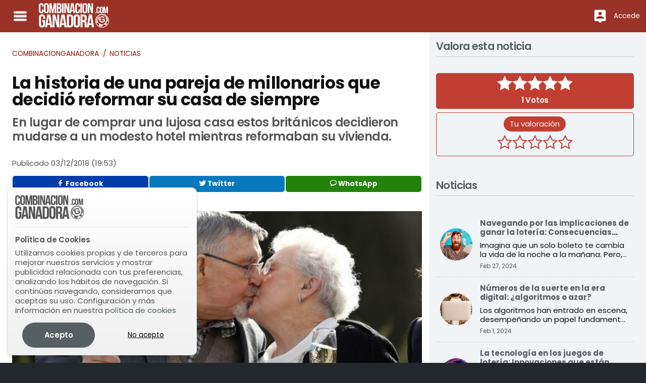

--- FILE ---
content_type: text/html; charset=UTF-8
request_url: https://www.combinacionganadora.com/global/noticias/2018/12/03/la-historia-de-una-pareja-de-millonarios-que-decidio-reformar-su-casa-de-siempre-8571/
body_size: 37318
content:
<!DOCTYPE html> <html lang="es"> <head> <title>La historia de una pareja de millonarios que decidió reformar su casa de siempre | CG</title> <meta http-equiv="Content-Type" content="text/html;charset=utf-8"> <meta name="description" content="En lugar de comprar una lujosa casa estos británicos decidieron mudarse a un modesto hotel mientras reformaban su vivienda."> <meta name="author" content="Bamio Network SL"> <meta name="apple-itunes-app" content="app-id=924898216"> <link rel="image_src" href="https://d2oamtuj38i9pe.cloudfront.net/images/cg/logos/sharelogo.png"> <meta name="viewport" content="width=device-width, initial-scale=1.0"/> <link rel="canonical" href="https://www.combinacionganadora.com/global/noticias/2018/12/03/la-historia-de-una-pareja-de-millonarios-que-decidio-reformar-su-casa-de-siempre-8571/"> <link rel="amphtml" href="https://www.combinacionganadora.com/global/amp/2018/12/03/la-historia-de-una-pareja-de-millonarios-que-decidio-reformar-su-casa-de-siempre-8571/"> <meta name="article:published_time" content="2018-12-03T19:53:00+01:00"><meta name="article:section" content="loterías"><meta name="article:tag" content="loterías y apuestas"> <link rel="manifest" href="/gcm_manifest.json"> <link rel="preconnect" href="https://www.google-analytics.com"> <link rel="preconnect" href="https://www.googletagmanager.com"> <script async src="https://www.googletagmanager.com/gtag/js?id=G-EBK6DWMYKK"></script> <script>
			window.dataLayer = window.dataLayer || [];
			function gtag(){ dataLayer.push(arguments); }
			gtag('js', new Date());

			gtag('config', 'G-EBK6DWMYKK');
			gtag('consent', 'default', { 'ad_storage': 'denied', 'analytics_storage': 'denied'});			</script> <script>
class core_queueLoader {
	constructor(){
		this.mainQueue=new Array();
	}
	
	addToQueue(functionToAdd){ this.mainQueue.push(functionToAdd); return functionToAdd;}
	addFirstToQueue(functionToAdd){ this.mainQueue.unshift(functionToAdd) }
	run(options){ this.mainQueue.forEach(function(f,i){ f()}) }
	showQueue(options){ this.mainQueue.forEach(function(f,i){ console.log(f)}) }
	clear(options){ this.mainQueue=new Array() }
    loadScriptAsync = function(uri){
	  return new Promise((resolve, reject) => {
		var tag = document.createElement('script');
		tag.src = uri;
		tag.async = true;
		tag.onload = () => {
		  resolve();
		};
	  var firstScriptTag = document.getElementsByTagName('script')[0];
	  firstScriptTag.parentNode.insertBefore(tag, firstScriptTag);
	});
	}	
	waitForExistance(objectToWaitFor,callback,interval,timeout){
		if(typeof window["microseconds"] != "undefined"){
			if(window["microseconds"] == window.performance.now()) {
				window["microseconds"] = window["microseconds"] + 1
			} else {
				window["microseconds"] = window.performance.now()
			}
		}else{
			window["microseconds"] = window.performance.now();
		}
		var intervalID="core_queueLoader_"+String(window["microseconds"]);
		var intervalTime = 1000;
		var timeoutAttempts = 5;
		
		if(typeof interval != "undefined"){ intervalTime=interval}
		if(typeof timeout != "undefined"){ timeoutAttempts=timeout}
		var currentAttemp = 0;
		var status=true;
		var countOfEvalizedInArray=0;
		var i = 0;
		window[intervalID]=setInterval(function(){
			if(objectToWaitFor instanceof Array){
				countOfEvalizedInArray=0;
				for(i=0;i<objectToWaitFor.length;i++){
					var objectEvalized = eval("typeof "+objectToWaitFor[i]);
					if(objectEvalized != "undefined"){
						countOfEvalizedInArray++;
					}
				}
			}else{
				var objectEvalized = eval("typeof "+objectToWaitFor);
			}

			if(objectToWaitFor instanceof Array){
				if(countOfEvalizedInArray==objectToWaitFor.length){
					clearInterval(window[intervalID]);
					delete window[intervalID];
					callback();
					return;
				}else{
					currentAttemp++;
				}
			}else{
				if(objectEvalized != "undefined"){
					clearInterval(window[intervalID]);
					delete window[intervalID];
					callback();
					return;
				}else{
					currentAttemp++;
				}
			}
			if (currentAttemp==timeoutAttempts && timeoutAttempts!=0){
				clearInterval(window[intervalID]);
				delete window[intervalID];
				return;
			}
			console.log('waiting for ',objectToWaitFor,"...");
		},intervalTime);
	}
	logErrors(verboseOnly){
		window["lastErrorStack"] = false;
		function sendErrorLog(verboseOnly,errorObj){
			var msg = "";
			var stk = "";
			var fil = "";
			var lin = "";
			var col = "";
		
			if(typeof errorObj != "undefined"){
			
				if(typeof errorObj.message != "undefined"){
					msg = errorObj.message;
				}
				if(typeof errorObj.stack != "undefined"){
					stk = errorObj.stack;
				}
				if(typeof errorObj.file != "undefined"){
					fil = errorObj.file;
				}
				if(typeof errorObj.line != "undefined"){
					lin = errorObj.line;
				}
				if(typeof errorObj.col != "undefined"){
					col = errorObj.col;
				}
			}					
			
			if(verboseOnly){
				if(stk.length > 0 ){
					console.error(stk);							
				}else{
					console.error(errorObj);							
				}
			}else{
				if(typeof errorObj != "undefined"){
					if(window["lastErrorStack"] !== stk){
						var xhr = new XMLHttpRequest();
						xhr.open('POST', '/data/?action=logJS');
						xhr.setRequestHeader('Content-Type', 'application/json');
						xhr.send(JSON.stringify({
							"error":msg,
							"file":fil,
							"stack":stk,
							"line":lin,
							"col":col
						}));
						if(stk.length > 0){
							window["lastErrorStack"] = stk;
						}
					}
				}
			}
		}
		window.onerror = function(message,file,line,col,error){
			var errObj = {}
			if(typeof message != "undefined" && message != null){ errObj["message"] = message;}
			if(typeof file != "undefined" && file != null){ errObj["file"] = file;}
			if(typeof line != "undefined" && line != null){ errObj["line"] = line;}
			if(typeof col != "undefined" && col != null){ errObj["col"] = col;}
			if(typeof error != "undefined" && error != null && typeof error.stack != "undefined"){ errObj["stack"] = error.stack;}																		
			if(verboseOnly){
				sendErrorLog(true,errObj);
			}else{
				sendErrorLog(false,errObj);
				
			}
		}			
		this.waitForExistance('$',function(){
	
			var temp = jQuery.event.dispatch;

			jQuery.event.dispatch = function () {
			   try {
			      temp.apply(this, arguments);
			   } catch (e) {
					var errObj = {}
					if(typeof e.message != "undefined" && e.message != null){ errObj["message"] = e.message;}
					if(typeof e.stack != "undefined" && e.stack != null){ errObj["stack"] = e.stack;}																		
					if(verboseOnly){
						sendErrorLog(true,errObj);							
					}else{
						sendErrorLog(false,errObj);
					}	
					return false;
			   }
			}
			$.readyException = function(e){
				var errObj = {}
				if(typeof e.message != "undefined" && e.message != null){ errObj["message"] = e.message;}
				if(typeof e.stack != "undefined" && e.stack != null){ errObj["stack"] = e.stack;}																		
				if(verboseOnly){
					sendErrorLog(true,errObj);							
				}else{
					sendErrorLog(false,errObj);
				}	
				return false;
			}
		})
		
		
	}	
}
	
</script> <style data-skeleton id="skeleton">﻿/*! normalize.css v8.0.0 | MIT License | github.com/necolas/normalize.css */html{line-height:1.15;-webkit-text-size-adjust:100%}body{margin:0}h1{font-size:2em;margin:0.67em 0}hr{box-sizing:content-box;height:0;overflow:visible}pre{font-family:monospace, monospace;font-size:1em}a{background-color:transparent}abbr[title]{border-bottom:none;text-decoration:underline;text-decoration:underline dotted}b,strong{font-weight:bolder}code,kbd,samp{font-family:monospace, monospace;font-size:1em}small{font-size:80%}sub,sup{font-size:75%;line-height:0;position:relative;vertical-align:baseline}sub{bottom:-0.25em}sup{top:-0.5em}img{border-style:none}button,input,optgroup,select,textarea{font-family:inherit;font-size:100%;line-height:1.15;margin:0}button,input{overflow:visible}button,select{text-transform:none}button,[type="button"],[type="reset"],[type="submit"]{-webkit-appearance:button}button::-moz-focus-inner,[type="button"]::-moz-focus-inner,[type="reset"]::-moz-focus-inner,[type="submit"]::-moz-focus-inner{border-style:none;padding:0}button:-moz-focusring,[type="button"]:-moz-focusring,[type="reset"]:-moz-focusring,[type="submit"]:-moz-focusring{outline:1px dotted ButtonText}fieldset{padding:0.35em 0.75em 0.625em}legend{box-sizing:border-box;color:inherit;display:table;max-width:100%;padding:0;white-space:normal}progress{vertical-align:baseline}textarea{overflow:auto}[type="checkbox"],[type="radio"]{box-sizing:border-box;padding:0}[type="number"]::-webkit-inner-spin-button,[type="number"]::-webkit-outer-spin-button{height:auto}[type="search"]{-webkit-appearance:textfield;outline-offset:-2px}[type="search"]::-webkit-search-decoration{-webkit-appearance:none}::-webkit-file-upload-button{-webkit-appearance:button;font:inherit}details{display:block}summary{display:list-item}template{display:none}[hidden]{display:none}.foundation-mq{font-family:"small=0em&medium=40em&large=64em&xlarge=75em&xxlarge=90em"}html{box-sizing:border-box;font-size:100%}*,*::before,*::after{box-sizing:inherit}body{margin:0;padding:0;background:#fefefe;font-family:"Poppins","Roboto","Helvetica Neue",Helvetica,Arial,sans-serif;font-weight:normal;line-height:1.5;color:#333;-webkit-font-smoothing:antialiased;-moz-osx-font-smoothing:grayscale}img{display:inline-block;vertical-align:middle;max-width:100%;height:auto;-ms-interpolation-mode:bicubic}textarea{height:auto;min-height:50px;border-radius:3px}select{box-sizing:border-box;width:100%;border-radius:3px}.map_canvas img,.map_canvas embed,.map_canvas object,.mqa-display img,.mqa-display embed,.mqa-display object{max-width:none !important}button{padding:0;appearance:none;border:0;border-radius:3px;background:transparent;line-height:1;cursor:auto}[data-whatinput='mouse'] button{outline:0}pre{overflow:auto}button,input,optgroup,select,textarea{font-family:inherit}.is-visible{display:block !important}.is-hidden{display:none !important}div,dl,dt,dd,ul,ol,li,h1,h2,h3,h4,h5,h6,pre,form,p,blockquote,th,td{margin:0;padding:0}p{margin-bottom:1rem;font-size:inherit;line-height:1.6;text-rendering:optimizeLegibility}em,i{font-style:italic;line-height:inherit}strong,b{font-weight:bold;line-height:inherit}small{font-size:80%;line-height:inherit}h1,.h1,h2,.h2,h3,.h3,h4,.h4,h5,.h5,h6,.h6{font-family:"Poppins","Roboto","Helvetica Neue",Helvetica,Arial,sans-serif;font-style:normal;font-weight:normal;color:inherit;text-rendering:optimizeLegibility}h1 small,.h1 small,h2 small,.h2 small,h3 small,.h3 small,h4 small,.h4 small,h5 small,.h5 small,h6 small,.h6 small{line-height:0;color:#333}h1,.h1{font-size:1rem;line-height:1.4;margin-top:0;margin-bottom:.5rem}h2,.h2{font-size:1rem;line-height:1.4;margin-top:0;margin-bottom:.5rem}h3,.h3{font-size:1rem;line-height:1.4;margin-top:0;margin-bottom:.5rem}h4,.h4{font-size:1rem;line-height:1.4;margin-top:0;margin-bottom:.5rem}h5,.h5{font-size:1rem;line-height:1.4;margin-top:0;margin-bottom:.5rem}h6,.h6{font-size:1rem;line-height:1.4;margin-top:0;margin-bottom:.5rem}@media print, screen and (min-width: 40em){h1,.h1{font-size:1rem}h2,.h2{font-size:1rem}h3,.h3{font-size:1rem}h4,.h4{font-size:1rem}h5,.h5{font-size:1rem}h6,.h6{font-size:1rem}}a{line-height:inherit;color:#566063;text-decoration:none;cursor:pointer}a:hover,a:focus{color:#4a5355}a img{border:0}hr{clear:both;max-width:84rem;height:0;margin:1.25rem auto;border-top:0;border-right:0;border-bottom:1px solid #333;border-left:0}ul,ol,dl{margin-bottom:1rem;list-style-position:outside;line-height:1.6}li{font-size:inherit}ul{margin-left:1.25rem;list-style-type:disc}ol{margin-left:1.25rem}ul ul,ol ul,ul ol,ol ol{margin-left:1.25rem;margin-bottom:0}dl{margin-bottom:1rem}dl dt{margin-bottom:.3rem;font-weight:bold}blockquote{margin:0 0 1rem;padding:.5625rem 1.25rem 0 1.1875rem;border-left:1px solid #333}blockquote,blockquote p{line-height:1.6;color:#333}abbr,abbr[title]{border-bottom:1px dotted #333;cursor:help;text-decoration:none}figure{margin:0}kbd{margin:0;padding:.125rem .25rem 0;background-color:#111;font-family:Consolas,"Liberation Mono",Courier,monospace;color:#333;border-radius:3px}.subheader{margin-top:.2rem;margin-bottom:.5rem;font-weight:normal;line-height:1.4;color:#333}.lead{font-size:125%;line-height:1.6}.stat{font-size:2.5rem;line-height:1}p+.stat{margin-top:-1rem}ul.no-bullet,ol.no-bullet{margin-left:0;list-style:none}.cite-block,cite{display:block;color:#333;font-size:.8125rem}.cite-block:before,cite:before{content:"— "}.code-inline,code{border:1px solid #333;background-color:#111;font-family:Consolas,"Liberation Mono",Courier,monospace;font-weight:normal;color:#333;display:inline;max-width:100%;word-wrap:break-word;padding:.125rem .3125rem .0625rem}.code-block{border:1px solid #333;background-color:#111;font-family:Consolas,"Liberation Mono",Courier,monospace;font-weight:normal;color:#333;display:block;overflow:auto;white-space:pre;padding:1rem;margin-bottom:1.5rem}.text-left{text-align:left}.text-right{text-align:right}.text-center{text-align:center}.text-justify{text-align:justify}@media print, screen and (min-width: 40em){.medium-text-left{text-align:left}.medium-text-right{text-align:right}.medium-text-center{text-align:center}.medium-text-justify{text-align:justify}}@media print, screen and (min-width: 64em){.large-text-left{text-align:left}.large-text-right{text-align:right}.large-text-center{text-align:center}.large-text-justify{text-align:justify}}.show-for-print{display:none !important}@media print{*{background:transparent !important;color:black !important;color-adjust:economy;box-shadow:none !important;text-shadow:none !important}.show-for-print{display:block !important}.hide-for-print{display:none !important}table.show-for-print{display:table !important}thead.show-for-print{display:table-header-group !important}tbody.show-for-print{display:table-row-group !important}tr.show-for-print{display:table-row !important}td.show-for-print{display:table-cell !important}th.show-for-print{display:table-cell !important}a,a:visited{text-decoration:underline}a[href]:after{content:" (" attr(href) ")"}.ir a:after,a[href^='javascript:']:after,a[href^='#']:after{content:''}abbr[title]:after{content:" (" attr(title) ")"}pre,blockquote{border:1px solid #333;page-break-inside:avoid}thead{display:table-header-group}tr,img{page-break-inside:avoid}img{max-width:100% !important}@page{margin:0.5cm}p,h2,h3{orphans:3;widows:3}h2,h3{page-break-after:avoid}.print-break-inside{page-break-inside:auto}}.button{display:inline-block;vertical-align:middle;margin:0 0 1rem 0;padding:0.85em 1em;border:1px solid transparent;border-radius:3px;transition:background-color 0.25s ease-out,color 0.25s ease-out;font-family:inherit;font-size:0.9rem;-webkit-appearance:none;line-height:1;text-align:center;cursor:pointer}[data-whatinput='mouse'] .button{outline:0}.button.tiny{font-size:.6rem}.button.small{font-size:.75rem}.button.large{font-size:1.25rem}.button.expanded{display:block;width:100%;margin-right:0;margin-left:0}@media print, screen and (max-width: 39.99875em){.button.small-only-expanded{display:block;width:100%;margin-right:0;margin-left:0}}@media print, screen and (min-width: 40em) and (max-width: 63.99875em){.button.medium-only-expanded{display:block;width:100%;margin-right:0;margin-left:0}}@media print, screen and (max-width: 63.99875em){.button.medium-down-expanded{display:block;width:100%;margin-right:0;margin-left:0}}@media print, screen and (min-width: 40em){.button.medium-expanded{display:block;width:100%;margin-right:0;margin-left:0}}@media print, screen and (min-width: 64em) and (max-width: 74.99875em){.button.large-only-expanded{display:block;width:100%;margin-right:0;margin-left:0}}@media print, screen and (max-width: 74.99875em){.button.large-down-expanded{display:block;width:100%;margin-right:0;margin-left:0}}@media print, screen and (min-width: 64em){.button.large-expanded{display:block;width:100%;margin-right:0;margin-left:0}}.button,.button.disabled,.button[disabled],.button.disabled:hover,.button[disabled]:hover,.button.disabled:focus,.button[disabled]:focus{background-color:#566063;color:#fefefe}.button:hover,.button:focus{background-color:#495254;color:#fefefe}.button.primary,.button.primary.disabled,.button.primary[disabled],.button.primary.disabled:hover,.button.primary[disabled]:hover,.button.primary.disabled:focus,.button.primary[disabled]:focus{background-color:#566063;color:#fefefe}.button.primary:hover,.button.primary:focus{background-color:#454d4f;color:#fefefe}.button.secondary,.button.secondary.disabled,.button.secondary[disabled],.button.secondary.disabled:hover,.button.secondary[disabled]:hover,.button.secondary.disabled:focus,.button.secondary[disabled]:focus{background-color:#555;color:#fefefe}.button.secondary:hover,.button.secondary:focus{background-color:#444;color:#fefefe}.button.success,.button.success.disabled,.button.success[disabled],.button.success.disabled:hover,.button.success[disabled]:hover,.button.success.disabled:focus,.button.success[disabled]:focus{background-color:#3adb76;color:#333}.button.success:hover,.button.success:focus{background-color:#22bb5b;color:#333}.button.warning,.button.warning.disabled,.button.warning[disabled],.button.warning.disabled:hover,.button.warning[disabled]:hover,.button.warning.disabled:focus,.button.warning[disabled]:focus{background-color:#ffae00;color:#333}.button.warning:hover,.button.warning:focus{background-color:#cc8b00;color:#333}.button.alert,.button.alert.disabled,.button.alert[disabled],.button.alert.disabled:hover,.button.alert[disabled]:hover,.button.alert.disabled:focus,.button.alert[disabled]:focus{background-color:#cc4b37;color:#fefefe}.button.alert:hover,.button.alert:focus{background-color:#a53b2a;color:#fefefe}.button.hollow,.button.hollow:hover,.button.hollow:focus,.button.hollow.disabled,.button.hollow.disabled:hover,.button.hollow.disabled:focus,.button.hollow[disabled],.button.hollow[disabled]:hover,.button.hollow[disabled]:focus{background-color:transparent}.button.hollow,.button.hollow.disabled,.button.hollow[disabled],.button.hollow.disabled:hover,.button.hollow[disabled]:hover,.button.hollow.disabled:focus,.button.hollow[disabled]:focus{border:1px solid #566063;color:#566063}.button.hollow:hover,.button.hollow:focus{border-color:#2b3032;color:#2b3032}.button.hollow.primary,.button.hollow.primary.disabled,.button.hollow.primary[disabled],.button.hollow.primary.disabled:hover,.button.hollow.primary[disabled]:hover,.button.hollow.primary.disabled:focus,.button.hollow.primary[disabled]:focus{border:1px solid #566063;color:#566063}.button.hollow.primary:hover,.button.hollow.primary:focus{border-color:#2b3032;color:#2b3032}.button.hollow.secondary,.button.hollow.secondary.disabled,.button.hollow.secondary[disabled],.button.hollow.secondary.disabled:hover,.button.hollow.secondary[disabled]:hover,.button.hollow.secondary.disabled:focus,.button.hollow.secondary[disabled]:focus{border:1px solid #555;color:#555}.button.hollow.secondary:hover,.button.hollow.secondary:focus{border-color:#2b2b2b;color:#2b2b2b}.button.hollow.success,.button.hollow.success.disabled,.button.hollow.success[disabled],.button.hollow.success.disabled:hover,.button.hollow.success[disabled]:hover,.button.hollow.success.disabled:focus,.button.hollow.success[disabled]:focus{border:1px solid #3adb76;color:#3adb76}.button.hollow.success:hover,.button.hollow.success:focus{border-color:#157539;color:#157539}.button.hollow.warning,.button.hollow.warning.disabled,.button.hollow.warning[disabled],.button.hollow.warning.disabled:hover,.button.hollow.warning[disabled]:hover,.button.hollow.warning.disabled:focus,.button.hollow.warning[disabled]:focus{border:1px solid #ffae00;color:#ffae00}.button.hollow.warning:hover,.button.hollow.warning:focus{border-color:#805700;color:#805700}.button.hollow.alert,.button.hollow.alert.disabled,.button.hollow.alert[disabled],.button.hollow.alert.disabled:hover,.button.hollow.alert[disabled]:hover,.button.hollow.alert.disabled:focus,.button.hollow.alert[disabled]:focus{border:1px solid #cc4b37;color:#cc4b37}.button.hollow.alert:hover,.button.hollow.alert:focus{border-color:#67251a;color:#67251a}.button.clear,.button.clear:hover,.button.clear:focus,.button.clear.disabled,.button.clear.disabled:hover,.button.clear.disabled:focus,.button.clear[disabled],.button.clear[disabled]:hover,.button.clear[disabled]:focus{border-color:transparent;background-color:transparent}.button.clear,.button.clear.disabled,.button.clear[disabled],.button.clear.disabled:hover,.button.clear[disabled]:hover,.button.clear.disabled:focus,.button.clear[disabled]:focus{color:#566063}.button.clear:hover,.button.clear:focus{color:#2b3032}.button.clear.primary,.button.clear.primary.disabled,.button.clear.primary[disabled],.button.clear.primary.disabled:hover,.button.clear.primary[disabled]:hover,.button.clear.primary.disabled:focus,.button.clear.primary[disabled]:focus{color:#566063}.button.clear.primary:hover,.button.clear.primary:focus{color:#2b3032}.button.clear.secondary,.button.clear.secondary.disabled,.button.clear.secondary[disabled],.button.clear.secondary.disabled:hover,.button.clear.secondary[disabled]:hover,.button.clear.secondary.disabled:focus,.button.clear.secondary[disabled]:focus{color:#555}.button.clear.secondary:hover,.button.clear.secondary:focus{color:#2b2b2b}.button.clear.success,.button.clear.success.disabled,.button.clear.success[disabled],.button.clear.success.disabled:hover,.button.clear.success[disabled]:hover,.button.clear.success.disabled:focus,.button.clear.success[disabled]:focus{color:#3adb76}.button.clear.success:hover,.button.clear.success:focus{color:#157539}.button.clear.warning,.button.clear.warning.disabled,.button.clear.warning[disabled],.button.clear.warning.disabled:hover,.button.clear.warning[disabled]:hover,.button.clear.warning.disabled:focus,.button.clear.warning[disabled]:focus{color:#ffae00}.button.clear.warning:hover,.button.clear.warning:focus{color:#805700}.button.clear.alert,.button.clear.alert.disabled,.button.clear.alert[disabled],.button.clear.alert.disabled:hover,.button.clear.alert[disabled]:hover,.button.clear.alert.disabled:focus,.button.clear.alert[disabled]:focus{color:#cc4b37}.button.clear.alert:hover,.button.clear.alert:focus{color:#67251a}.button.disabled,.button[disabled]{opacity:.25;cursor:not-allowed}.button.dropdown::after{display:block;width:0;height:0;border:inset .4em;content:'';border-bottom-width:0;border-top-style:solid;border-color:#fefefe transparent transparent;position:relative;top:0.4em;display:inline-block;float:right;margin-left:1em}.button.dropdown.hollow::after,.button.dropdown.clear::after{border-top-color:#566063}.button.dropdown.hollow.primary::after,.button.dropdown.clear.primary::after{border-top-color:#566063}.button.dropdown.hollow.secondary::after,.button.dropdown.clear.secondary::after{border-top-color:#555}.button.dropdown.hollow.success::after,.button.dropdown.clear.success::after{border-top-color:#3adb76}.button.dropdown.hollow.warning::after,.button.dropdown.clear.warning::after{border-top-color:#ffae00}.button.dropdown.hollow.alert::after,.button.dropdown.clear.alert::after{border-top-color:#cc4b37}.button.arrow-only::after{top:-0.1em;float:none;margin-left:0}a.button:hover,a.button:focus{text-decoration:none}.row{max-width:84rem;margin-right:auto;margin-left:auto;display:flex;flex-flow:row wrap}.row .row{margin-right:-.625rem;margin-left:-.625rem}@media print, screen and (min-width: 40em){.row .row{margin-right:-.9375rem;margin-left:-.9375rem}}@media print, screen and (min-width: 64em){.row .row{margin-right:-.9375rem;margin-left:-.9375rem}}.row .row.collapse{margin-right:0;margin-left:0}.row.expanded{max-width:none}.row.expanded .row{margin-right:auto;margin-left:auto}.row:not(.expanded) .row{max-width:none}.row.collapse>.column,.row.collapse>.columns{padding-right:0;padding-left:0}.row.is-collapse-child,.row.collapse>.column>.row,.row.collapse>.columns>.row{margin-right:0;margin-left:0}.column,.columns{flex:1 1 0px;padding-right:.625rem;padding-left:.625rem;min-width:0}@media print, screen and (min-width: 40em){.column,.columns{padding-right:.9375rem;padding-left:.9375rem}}.column.row.row,.row.row.columns{float:none;display:block}.row .column.row.row,.row .row.row.columns{margin-right:0;margin-left:0;padding-right:0;padding-left:0}.small-1{flex:0 0 8.33333%;max-width:8.33333%}.small-offset-0{margin-left:0%}.small-2{flex:0 0 16.66667%;max-width:16.66667%}.small-offset-1{margin-left:8.33333%}.small-3{flex:0 0 25%;max-width:25%}.small-offset-2{margin-left:16.66667%}.small-4{flex:0 0 33.33333%;max-width:33.33333%}.small-offset-3{margin-left:25%}.small-5{flex:0 0 41.66667%;max-width:41.66667%}.small-offset-4{margin-left:33.33333%}.small-6{flex:0 0 50%;max-width:50%}.small-offset-5{margin-left:41.66667%}.small-7{flex:0 0 58.33333%;max-width:58.33333%}.small-offset-6{margin-left:50%}.small-8{flex:0 0 66.66667%;max-width:66.66667%}.small-offset-7{margin-left:58.33333%}.small-9{flex:0 0 75%;max-width:75%}.small-offset-8{margin-left:66.66667%}.small-10{flex:0 0 83.33333%;max-width:83.33333%}.small-offset-9{margin-left:75%}.small-11{flex:0 0 91.66667%;max-width:91.66667%}.small-offset-10{margin-left:83.33333%}.small-12{flex:0 0 100%;max-width:100%}.small-offset-11{margin-left:91.66667%}.small-up-1{flex-wrap:wrap}.small-up-1>.column,.small-up-1>.columns{flex:0 0 100%;max-width:100%}.small-up-2{flex-wrap:wrap}.small-up-2>.column,.small-up-2>.columns{flex:0 0 50%;max-width:50%}.small-up-3{flex-wrap:wrap}.small-up-3>.column,.small-up-3>.columns{flex:0 0 33.33333%;max-width:33.33333%}.small-up-4{flex-wrap:wrap}.small-up-4>.column,.small-up-4>.columns{flex:0 0 25%;max-width:25%}.small-up-5{flex-wrap:wrap}.small-up-5>.column,.small-up-5>.columns{flex:0 0 20%;max-width:20%}.small-up-6{flex-wrap:wrap}.small-up-6>.column,.small-up-6>.columns{flex:0 0 16.66667%;max-width:16.66667%}.small-up-7{flex-wrap:wrap}.small-up-7>.column,.small-up-7>.columns{flex:0 0 14.28571%;max-width:14.28571%}.small-up-8{flex-wrap:wrap}.small-up-8>.column,.small-up-8>.columns{flex:0 0 12.5%;max-width:12.5%}.small-collapse>.column,.small-collapse>.columns{padding-right:0;padding-left:0}.small-uncollapse>.column,.small-uncollapse>.columns{padding-right:.625rem;padding-left:.625rem}@media print, screen and (min-width: 40em){.medium-1{flex:0 0 8.33333%;max-width:8.33333%}.medium-offset-0{margin-left:0%}.medium-2{flex:0 0 16.66667%;max-width:16.66667%}.medium-offset-1{margin-left:8.33333%}.medium-3{flex:0 0 25%;max-width:25%}.medium-offset-2{margin-left:16.66667%}.medium-4{flex:0 0 33.33333%;max-width:33.33333%}.medium-offset-3{margin-left:25%}.medium-5{flex:0 0 41.66667%;max-width:41.66667%}.medium-offset-4{margin-left:33.33333%}.medium-6{flex:0 0 50%;max-width:50%}.medium-offset-5{margin-left:41.66667%}.medium-7{flex:0 0 58.33333%;max-width:58.33333%}.medium-offset-6{margin-left:50%}.medium-8{flex:0 0 66.66667%;max-width:66.66667%}.medium-offset-7{margin-left:58.33333%}.medium-9{flex:0 0 75%;max-width:75%}.medium-offset-8{margin-left:66.66667%}.medium-10{flex:0 0 83.33333%;max-width:83.33333%}.medium-offset-9{margin-left:75%}.medium-11{flex:0 0 91.66667%;max-width:91.66667%}.medium-offset-10{margin-left:83.33333%}.medium-12{flex:0 0 100%;max-width:100%}.medium-offset-11{margin-left:91.66667%}.medium-up-1{flex-wrap:wrap}.medium-up-1>.column,.medium-up-1>.columns{flex:0 0 100%;max-width:100%}.medium-up-2{flex-wrap:wrap}.medium-up-2>.column,.medium-up-2>.columns{flex:0 0 50%;max-width:50%}.medium-up-3{flex-wrap:wrap}.medium-up-3>.column,.medium-up-3>.columns{flex:0 0 33.33333%;max-width:33.33333%}.medium-up-4{flex-wrap:wrap}.medium-up-4>.column,.medium-up-4>.columns{flex:0 0 25%;max-width:25%}.medium-up-5{flex-wrap:wrap}.medium-up-5>.column,.medium-up-5>.columns{flex:0 0 20%;max-width:20%}.medium-up-6{flex-wrap:wrap}.medium-up-6>.column,.medium-up-6>.columns{flex:0 0 16.66667%;max-width:16.66667%}.medium-up-7{flex-wrap:wrap}.medium-up-7>.column,.medium-up-7>.columns{flex:0 0 14.28571%;max-width:14.28571%}.medium-up-8{flex-wrap:wrap}.medium-up-8>.column,.medium-up-8>.columns{flex:0 0 12.5%;max-width:12.5%}}@media print, screen and (min-width: 40em) and (min-width: 40em){.medium-expand{flex:1 1 0px}}.row.medium-unstack>.column,.row.medium-unstack>.columns{flex:0 0 100%}@media print, screen and (min-width: 40em){.row.medium-unstack>.column,.row.medium-unstack>.columns{flex:1 1 0px}}@media print, screen and (min-width: 40em){.medium-collapse>.column,.medium-collapse>.columns{padding-right:0;padding-left:0}.medium-uncollapse>.column,.medium-uncollapse>.columns{padding-right:.9375rem;padding-left:.9375rem}}@media print, screen and (min-width: 64em){.large-1{flex:0 0 8.33333%;max-width:8.33333%}.large-offset-0{margin-left:0%}.large-2{flex:0 0 16.66667%;max-width:16.66667%}.large-offset-1{margin-left:8.33333%}.large-3{flex:0 0 25%;max-width:25%}.large-offset-2{margin-left:16.66667%}.large-4{flex:0 0 33.33333%;max-width:33.33333%}.large-offset-3{margin-left:25%}.large-5{flex:0 0 41.66667%;max-width:41.66667%}.large-offset-4{margin-left:33.33333%}.large-6{flex:0 0 50%;max-width:50%}.large-offset-5{margin-left:41.66667%}.large-7{flex:0 0 58.33333%;max-width:58.33333%}.large-offset-6{margin-left:50%}.large-8{flex:0 0 66.66667%;max-width:66.66667%}.large-offset-7{margin-left:58.33333%}.large-9{flex:0 0 75%;max-width:75%}.large-offset-8{margin-left:66.66667%}.large-10{flex:0 0 83.33333%;max-width:83.33333%}.large-offset-9{margin-left:75%}.large-11{flex:0 0 91.66667%;max-width:91.66667%}.large-offset-10{margin-left:83.33333%}.large-12{flex:0 0 100%;max-width:100%}.large-offset-11{margin-left:91.66667%}.large-up-1{flex-wrap:wrap}.large-up-1>.column,.large-up-1>.columns{flex:0 0 100%;max-width:100%}.large-up-2{flex-wrap:wrap}.large-up-2>.column,.large-up-2>.columns{flex:0 0 50%;max-width:50%}.large-up-3{flex-wrap:wrap}.large-up-3>.column,.large-up-3>.columns{flex:0 0 33.33333%;max-width:33.33333%}.large-up-4{flex-wrap:wrap}.large-up-4>.column,.large-up-4>.columns{flex:0 0 25%;max-width:25%}.large-up-5{flex-wrap:wrap}.large-up-5>.column,.large-up-5>.columns{flex:0 0 20%;max-width:20%}.large-up-6{flex-wrap:wrap}.large-up-6>.column,.large-up-6>.columns{flex:0 0 16.66667%;max-width:16.66667%}.large-up-7{flex-wrap:wrap}.large-up-7>.column,.large-up-7>.columns{flex:0 0 14.28571%;max-width:14.28571%}.large-up-8{flex-wrap:wrap}.large-up-8>.column,.large-up-8>.columns{flex:0 0 12.5%;max-width:12.5%}}@media print, screen and (min-width: 64em) and (min-width: 64em){.large-expand{flex:1 1 0px}}.row.large-unstack>.column,.row.large-unstack>.columns{flex:0 0 100%}@media print, screen and (min-width: 64em){.row.large-unstack>.column,.row.large-unstack>.columns{flex:1 1 0px}}@media print, screen and (min-width: 64em){.large-collapse>.column,.large-collapse>.columns{padding-right:0;padding-left:0}.large-uncollapse>.column,.large-uncollapse>.columns{padding-right:.9375rem;padding-left:.9375rem}}.shrink{flex:0 0 auto;max-width:100%}.column-block{margin-bottom:1.25rem}.column-block>:last-child{margin-bottom:0}@media print, screen and (min-width: 40em){.column-block{margin-bottom:1.875rem}.column-block>:last-child{margin-bottom:0}}.align-left{justify-content:flex-start}.align-right{justify-content:flex-end}.align-center{justify-content:center}.align-justify{justify-content:space-between}.align-spaced{justify-content:space-around}.align-left.vertical.menu>li>a{justify-content:flex-start}.align-right.vertical.menu>li>a{justify-content:flex-end}.align-center.vertical.menu>li>a{justify-content:center}.align-top{align-items:flex-start}.align-self-top{align-self:flex-start}.align-bottom{align-items:flex-end}.align-self-bottom{align-self:flex-end}.align-middle{align-items:center}.align-self-middle{align-self:center}.align-stretch{align-items:stretch}.align-self-stretch{align-self:stretch}.align-center-middle{justify-content:center;align-items:center;align-content:center}.small-order-1{order:1}.small-order-2{order:2}.small-order-3{order:3}.small-order-4{order:4}.small-order-5{order:5}.small-order-6{order:6}@media print, screen and (min-width: 40em){.medium-order-1{order:1}.medium-order-2{order:2}.medium-order-3{order:3}.medium-order-4{order:4}.medium-order-5{order:5}.medium-order-6{order:6}}@media print, screen and (min-width: 64em){.large-order-1{order:1}.large-order-2{order:2}.large-order-3{order:3}.large-order-4{order:4}.large-order-5{order:5}.large-order-6{order:6}}.flex-container{display:flex}.flex-child-auto{flex:1 1 auto}.flex-child-grow{flex:1 0 auto}.flex-child-shrink{flex:0 1 auto}.flex-dir-row{flex-direction:row}.flex-dir-row-reverse{flex-direction:row-reverse}.flex-dir-column{flex-direction:column}.flex-dir-column-reverse{flex-direction:column-reverse}@media print, screen and (min-width: 40em){.medium-flex-container{display:flex}.medium-flex-child-auto{flex:1 1 auto}.medium-flex-child-grow{flex:1 0 auto}.medium-flex-child-shrink{flex:0 1 auto}.medium-flex-dir-row{flex-direction:row}.medium-flex-dir-row-reverse{flex-direction:row-reverse}.medium-flex-dir-column{flex-direction:column}.medium-flex-dir-column-reverse{flex-direction:column-reverse}}@media print, screen and (min-width: 64em){.large-flex-container{display:flex}.large-flex-child-auto{flex:1 1 auto}.large-flex-child-grow{flex:1 0 auto}.large-flex-child-shrink{flex:0 1 auto}.large-flex-dir-row{flex-direction:row}.large-flex-dir-row-reverse{flex-direction:row-reverse}.large-flex-dir-column{flex-direction:column}.large-flex-dir-column-reverse{flex-direction:column-reverse}}.media-object{display:flex;margin-bottom:1rem;flex-wrap:nowrap}.media-object img{max-width:none}@media print, screen and (max-width: 39.99875em){.media-object.stack-for-small{flex-wrap:wrap}}.media-object-section{flex:0 1 auto}.media-object-section:first-child{padding-right:1rem}.media-object-section:last-child:not(:nth-child(2)){padding-left:1rem}.media-object-section>:last-child{margin-bottom:0}@media print, screen and (max-width: 39.99875em){.stack-for-small .media-object-section{padding:0;padding-bottom:1rem;flex-basis:100%;max-width:100%}.stack-for-small .media-object-section img{width:100%}}.media-object-section.main-section{flex:1 1 0px}.hide{display:none !important}.invisible{visibility:hidden}@media print, screen and (max-width: 39.99875em){.hide-for-small-only{display:none !important}}@media screen and (max-width: 0em), screen and (min-width: 40em){.show-for-small-only{display:none !important}}@media print, screen and (min-width: 40em){.hide-for-medium{display:none !important}}@media screen and (max-width: 39.99875em){.show-for-medium{display:none !important}}@media print, screen and (min-width: 40em) and (max-width: 63.99875em){.hide-for-medium-only{display:none !important}}@media screen and (max-width: 39.99875em), screen and (min-width: 64em){.show-for-medium-only{display:none !important}}@media print, screen and (min-width: 64em){.hide-for-large{display:none !important}}@media screen and (max-width: 63.99875em){.show-for-large{display:none !important}}@media print, screen and (min-width: 64em) and (max-width: 74.99875em){.hide-for-large-only{display:none !important}}@media screen and (max-width: 63.99875em), screen and (min-width: 75em){.show-for-large-only{display:none !important}}.show-for-sr,.show-on-focus{position:absolute !important;width:1px !important;height:1px !important;padding:0 !important;overflow:hidden !important;clip:rect(0, 0, 0, 0) !important;white-space:nowrap !important;border:0 !important}.show-on-focus:active,.show-on-focus:focus{position:static !important;width:auto !important;height:auto !important;overflow:visible !important;clip:auto !important;white-space:normal !important}.show-for-landscape,.hide-for-portrait{display:block !important}@media screen and (orientation: landscape){.show-for-landscape,.hide-for-portrait{display:block !important}}@media screen and (orientation: portrait){.show-for-landscape,.hide-for-portrait{display:none !important}}.hide-for-landscape,.show-for-portrait{display:none !important}@media screen and (orientation: landscape){.hide-for-landscape,.show-for-portrait{display:none !important}}@media screen and (orientation: portrait){.hide-for-landscape,.show-for-portrait{display:block !important}}html,body,p,ol,ul,li,dl,dt,dd,blockquote,figure,fieldset,legend,textarea,pre,iframe,hr,h1,h2,h3,h4,h5,h6{margin:0;padding:0}h1,h2,h3,h4,h5,h6{font-weight:normal}ul{list-style:none}button,input,select{margin:0}html{box-sizing:border-box}*,*::before,*::after{box-sizing:inherit}img,video{height:auto;max-width:100%}iframe{border:0}table{border-collapse:collapse;border-spacing:0}td,th{padding:0}h1{font-size:calc(calc(2rem - 0.8rem) + 2vw) ;line-height:1.2em;text-align:left;font-weight:800;margin-bottom:1.5em;letter-spacing:-0.02em}@media print, screen and (min-width: 40em){h1{font-size:calc(calc(2rem - 0.5rem) + 1vw) }}@media print, screen and (min-width: 64em){h1{font-size:2rem}}h2{font-size:calc(calc(1.6rem - 0.8rem) + 2vw) ;line-height:1.2em;margin-bottom:1em;margin-top:3em;letter-spacing:-0.02em;font-weight:600}@media print, screen and (min-width: 40em){h2{font-size:calc(calc(1.6rem - 0.5rem) + 1vw) }}@media print, screen and (min-width: 64em){h2{font-size:1.6rem}}p,label,dt,dd{font-size:calc(calc(1rem - 0.5rem) + 2vw) ;line-height:1.2em}@media print, screen and (min-width: 40em){p,label,dt,dd{font-size:calc(calc(1rem - 0.5rem) + 1vw) }}@media print, screen and (min-width: 64em){p,label,dt,dd{font-size:1rem}}select{padding:0.5em 0.1em}.button{white-space:nowrap;transition:none;border-radius:5px;font-size:calc(calc(1rem - 0.5rem) + 2vw) ;line-height:1.2em;padding-top:1em;padding-bottom:1em;font-weight:700;color:white;margin-bottom:0;font-family:Poppins,Helvetica,sans-serif;cursor:pointer}@media print, screen and (min-width: 40em){.button{font-size:calc(calc(1rem - 0.5rem) + 1vw) }}@media print, screen and (min-width: 64em){.button{font-size:1rem}}header nav .bg{z-index:5}button{cursor:pointer}strong{letter-spacing:-0.02em;font-weight:600}table thead,table tbody{background-color:transparent}table{width:100%;background-color:transparent !important}table tr>*{padding:0.6em 0.3em;text-align:left;font-family:Poppins,Helvetica,sans-serif}label{display:block;font-weight:normal}svg{vertical-align:middle}form label{font-size:calc(calc(.9rem - 0.5rem) + 2vw) ;line-height:1.2em}@media print, screen and (min-width: 40em){form label{font-size:calc(calc(.9rem - 0.5rem) + 1vw) }}@media print, screen and (min-width: 64em){form label{font-size:.9rem}}form label input{margin-top:0.3em !important}.row.expanded{max-width:none !important}.slider{display:inline-block;min-width:90px;height:0.2rem !important;margin-top:0 !important}.slider-fill{height:0.2rem !important}li.tabs-title.is-active a{background-color:#111;color:white}li.tabs-title:not(.is-active) a{background-color:white;color:#111}.switch,.slider{margin-bottom:0em !important;vertical-align:middle}@media print, screen and (max-width: 39.99875em){.tabs-panel{padding:0.3rem}.button{padding-top:0.5em;padding-bottom:0.5em}}.breadcrumbs a{color:inherit}.breadcrumbs li+li::before{content:"/";padding-right:0.5em;padding-left:0.3em}[disabled]{opacity:0.4}hr{border-color:#566063}input{border:1px solid #555;color:#566063}body,html{padding:0;margin:0;color:#111}body{background-color:#22282c;font-size:calc(calc(1rem - 0.5rem) + 2vw) ;line-height:1.2em}@media print, screen and (min-width: 40em){body{font-size:calc(calc(1rem - 0.5rem) + 1vw) }}@media print, screen and (min-width: 64em){body{font-size:1rem}}html{font-family:Poppins,Helvetica,sans-serif;font-size:15px}header{background-color:#fff}header nav{color:#111;padding-right:0.3rem;position:relative}header nav>*{position:relative}header nav .title,header nav .docs h3,.docs header nav h3,header nav .docs h4,.docs header nav h4{font-size:.7rem;letter-spacing:0.3em;text-align:center;padding-top:0.4em;padding-bottom:0.4em;border-bottom:1px solid #ccc;min-height:1rem;font-weight:normal;font-family:Poppins,Helvetica,sans-serif}header nav [data-menu] li{line-height:1em;display:inline-block;vertical-align:middle}header nav #mainLogo{vertical-align:middle;position:relative;z-index:5}header nav #mainLogo img{width:7.7vw;max-width:165px;min-width:164px;height:5vw;max-height:32px;min-height:25px;position:relative}header nav [data-sideMenuButton]{font-size:calc(calc(1rem - 0.5rem) + 2vw) ;line-height:1.2em;text-align:center;z-index:5;position:relative}@media print, screen and (min-width: 40em){header nav [data-sideMenuButton]{font-size:calc(calc(1rem - 0.5rem) + 1vw) }}@media print, screen and (min-width: 64em){header nav [data-sideMenuButton]{font-size:1rem}}header nav #mainLogo{color:#111}header nav [data-sideMenuButton]{color:#111;height:5vw;width:5vw;max-height:70px;min-height:50px;min-width:50px;max-width:70px}header nav [data-sideMenuButton] svg{width:40%;height:40%;position:relative}header nav button,header nav a{position:relative;z-index:5}header nav [data-usermenu-more]{position:relative;display:inline-block;display:flex;align-items:center;justify-content:flex-end;z-index:5}header nav [data-usermenu-more]>button{color:white}header nav [data-usermenu-more] p,header nav [data-loginBt] span{font-size:calc(calc(.9rem - 0.5rem) + 2vw) ;line-height:1.2em;margin-left:0.5rem;display:inline-block;color:white !important}@media print, screen and (min-width: 40em){header nav [data-usermenu-more] p,header nav [data-loginBt] span{font-size:calc(calc(.9rem - 0.5rem) + 1vw) }}@media print, screen and (min-width: 64em){header nav [data-usermenu-more] p,header nav [data-loginBt] span{font-size:.9rem}}header nav [data-loginBt],header nav [data-usermenu-more]{height:5vw;min-height:50px;max-height:70px}header nav [data-usermenu-overflow]{top:100%}header nav #mainLogo img.combinacionganadora{width:11.7vw;height:4.5vw;top:-2px;max-height:49px;min-height:41px;min-width:117px;max-width:141px}header nav #mainLogo img.loteriascombr{width:11.7vw;height:5vw;top:-2px;max-height:55px;min-height:38px;min-width:119px;max-width:171px}header .title,header .docs h3,.docs header h3,header .docs h4,.docs header h4{font-weight:normal;font-size:calc(calc(1.2rem - 0.8rem) + 2vw) ;line-height:1.2em;padding:0.5em;font-weight:300;color:white;background-color:#22282c;letter-spacing:0.2em}@media print, screen and (min-width: 40em){header .title,header .docs h3,.docs header h3,header .docs h4,.docs header h4{font-size:calc(calc(1.2rem - 0.5rem) + 1vw) }}@media print, screen and (min-width: 64em){header .title,header .docs h3,.docs header h3,header .docs h4,.docs header h4{font-size:1.2rem}}footer{padding-bottom:1rem;background-color:#22282c;padding-top:3rem;padding-bottom:3rem;position:relative}footer li{display:inline-block}footer a{font-weight:bold;padding:0.5em 0.3em;display:inline-block}[data-main-content]{position:relative}.off-canvas-wrap{position:relative;overflow:hidden}.inner-wrap{background-color:#fff}[data-main-content]>.column,[data-main-content]>.columns{padding-top:1em}[data-main-content]>.column:not(#sidebar),[data-main-content]>.columns:not(#sidebar){background-color:white}ul.numbers{margin-left:0}ul.numbers li,span.numbers,button.numbers{font-family:Poppins,Helvetica,sans-serif;text-align:center;box-sizing:content-box;font-weight:500;list-style:none;display:inline-block;white-space:nowrap;margin-left:1px;margin-right:1px;position:relative;z-index:0}ul.numbers:not(.flat) li,span.numbers,button.numbers{width:1.7em;height:1.7em;line-height:1.7em !important;border:0.15em solid #666;border-radius:50% !important}*:not(dl).numbers.plain{display:inline-block;width:1.7em;height:1.7em;line-height:1.7em !important;border:none;text-align:center}.column-block{margin-bottom:0 !important}button.numbers.is-active,span.numbers.is-active,ul.numbers li.is-active{background-color:#566063;color:white;border-color:#566063}ul.numbers li[data-extra] span:first-child,span.numbers [data-extra] span:first-child{font-size:60%;width:1.0em;height:1.0em;border:0.2em solid #666;text-align:center;border-radius:50% !important;line-height:1.03em !important;box-sizing:content-box;font-weight:700;display:inline-block;position:absolute;right:-0.8em;top:-0.8em;background-color:white;z-index:1;box-shadow:0px 0px 0px 1px rgba(255,255,255,0.7)}.numbers [data-info]{font-size:60%;font-weight:normal;text-align:center;display:block;padding-top:0.5em}dl.numbers{display:inline-block}dl.numbers *{display:inline-block}ul.numbers li{font-size:calc(calc(1.6rem - 0.8rem) + 2vw) ;line-height:1.2em;font-weight:700}@media print, screen and (min-width: 40em){ul.numbers li{font-size:calc(calc(1.6rem - 0.5rem) + 1vw) }}@media print, screen and (min-width: 64em){ul.numbers li{font-size:1.6rem}}dl.numbers:not(.plain)>*{font-size:calc(calc(1.2rem - 0.8rem) + 2vw) ;line-height:1.2em;text-align:left}@media print, screen and (min-width: 40em){dl.numbers:not(.plain)>*{font-size:calc(calc(1.2rem - 0.5rem) + 1vw) }}@media print, screen and (min-width: 64em){dl.numbers:not(.plain)>*{font-size:1.2rem}}dl.numbers:not(.plain) dd{color:#566063}dl.numbers:not(.plain){text-align:left}dl.numbers.plain{display:inline-block;vertical-align:top;margin-left:0.4rem;margin-right:0.4rem;text-align:left;font-family:Poppins,Helvetica,sans-serif;margin-bottom:0em;margin-top:1em}dl.numbers.plain dd{font-weight:bolder;letter-spacing:-0.03em;line-height:1em;text-align:center;display:block;font-size:calc(calc(2.8rem - 0.8rem) + 2vw) ;line-height:1.2em}@media print, screen and (min-width: 40em){dl.numbers.plain dd{font-size:calc(calc(2.8rem - 0.5rem) + 1vw) }}@media print, screen and (min-width: 64em){dl.numbers.plain dd{font-size:2.8rem}}dl.numbers.plain dt{font-size:calc(calc(1rem - 0.5rem) + 2vw) ;line-height:1.2em;border:none;border-bottom:1px dotted;border-radius:0;display:block;line-height:1em;text-align:center;padding-bottom:0.3rem;font-weight:500}@media print, screen and (min-width: 40em){dl.numbers.plain dt{font-size:calc(calc(1rem - 0.5rem) + 1vw) }}@media print, screen and (min-width: 64em){dl.numbers.plain dt{font-size:1rem}}dl.numbers.plain dd ul{margin-left:-0.4rem;list-style:none;margin:0;padding:0;line-height:1em}dl.numbers.plain dd ul li{display:inline-block;margin-left:0.3rem;margin-right:0.3rem;line-height:1em;font-size:calc(calc(1.8rem - 0.8rem) + 2vw) ;line-height:1.2em}@media print, screen and (min-width: 40em){dl.numbers.plain dd ul li{font-size:calc(calc(1.8rem - 0.5rem) + 1vw) }}@media print, screen and (min-width: 64em){dl.numbers.plain dd ul li{font-size:1.8rem}}ul.numbers:not(.nospace) li:not([data-extra])+li[data-extra]{margin-left:1rem}ul.numbers.sexy li,span.numbers.sexy{margin:0.2em 0.01em;background-color:#566063;color:white;border-color:#566063;position:relative}ul.numbers.sexy li:after{content:" ";display:block;height:100%;width:100%;position:absolute;left:0;bottom:-55%;background-color:rgba(0,0,0,0.8);border-radius:500px;filter:blur(8px);transform-origin:center center;transform:scaleY(0.2) scaleX(0.7);z-index:-2}ul.numbers.sexy li:before{content:" ";display:block;height:100%;width:100%;position:absolute;left:-0.15em;top:-0.15em;background-color:inherit;border-radius:500px;z-index:-1;border:0.15em solid transparent}ul.numbers.sexy li[data-extra] span:first-child,span.numbers.sexy [data-extra] span:first-child{border:none;box-shadow:none;color:#566063;font-weight:700;right:-0.4em;top:-0.8em;background-color:transparent}.numbers.sexy [data-info]{color:#566063;bottom:-1.9em;font-size:calc(calc(.9rem - 0.5rem) + 2vw) ;line-height:1.2em}@media print, screen and (min-width: 40em){.numbers.sexy [data-info]{font-size:calc(calc(.9rem - 0.5rem) + 1vw) }}@media print, screen and (min-width: 64em){.numbers.sexy [data-info]{font-size:.9rem}}.title,.docs h3,.docs h4{font-family:Poppins,Helvetica,sans-serif;font-weight:800;-webkit-font-smoothing:subpixel-antialiased}.title.section,.docs h3.section,.docs h4.section{font-size:calc(calc(1.2rem - 0.8rem) + 2vw) ;line-height:1.2em;margin-top:2em;margin-bottom:0.5em;border-left:8px solid #566063;font-weight:600;padding:0.8em;background:#f5f5f5;background:linear-gradient(100deg, #f5f5f5 0%, #fff 100%)}@media print, screen and (min-width: 40em){.title.section,.docs h3.section,.docs h4.section{font-size:calc(calc(1.2rem - 0.5rem) + 1vw) }}@media print, screen and (min-width: 64em){.title.section,.docs h3.section,.docs h4.section{font-size:1.2rem}}.title.global,.docs h3.global,.docs h4.global{color:#566063 !important;font-size:calc(calc(1.4rem - 0.8rem) + 2vw) ;line-height:1.2em;letter-spacing:-0.03em;font-weight:600;padding-bottom:0.4em;margin-bottom:1.5em;border-bottom:1px solid rgba(86,96,99,0.3)}@media print, screen and (min-width: 40em){.title.global,.docs h3.global,.docs h4.global{font-size:calc(calc(1.4rem - 0.5rem) + 1vw) }}@media print, screen and (min-width: 64em){.title.global,.docs h3.global,.docs h4.global{font-size:1.4rem}}.title.global:not(:first-child),.docs h3.global:not(:first-child),.docs h4.global:not(:first-child){margin-top:3em}[class*="bamIcon-games-"]:before{font-family:'cg_games' !important;content:"\13f"}.mainPlayBlock{position:relative;z-index:2;height:250px;overflow:hidden}.mainPlayBlock>.row{height:100%}.mainPlayBlock .button{max-width:300px}.mainPlayBlock .row{position:relative}.mainPlayBlock .title,.mainPlayBlock .docs h3,.docs .mainPlayBlock h3,.mainPlayBlock .docs h4,.docs .mainPlayBlock h4{margin-top:0;line-height:1em;font-weight:normal;margin-bottom:0.7em}.mainPlayBlock .hugeHeadlines{height:12vw}.mainPlayBlock .hugeHeadlines *{line-height:0.5em;position:relative;vertical-align:middle;letter-spacing:-0.1em}.mainPlayBlock .valor{margin-right:0.2em}.mainPlayBlock [data-date]{line-height:0.7em;margin-bottom:0.3em}@media print, screen and (max-width: 63.99875em){.mainPlayBlock .mpbBg{right:0;position:absolute;top:0;height:100%}.mainPlayBlock .mpbBg img{height:100%;width:auto}}@media print, screen and (max-width: 39.99875em){.mainPlayBlock{height:210px !important}.mainPlayBlock .hugeHeadlines{font-size:16vw;line-height:0.5em;height:13vw}.mainPlayBlock small{font-size:40%;font-weight:bold;letter-spacing:-0.06em !important;line-height:0.7em !important}.mainPlayBlock [data-date]{font-size:calc(calc(1.2rem - 0.8rem) + 2vw) ;line-height:1.2em}}@media print, screen and (max-width: 39.99875em) and (min-width: 40em){.mainPlayBlock [data-date]{font-size:calc(calc(1.2rem - 0.5rem) + 1vw) }}@media print, screen and (max-width: 39.99875em) and (min-width: 64em){.mainPlayBlock [data-date]{font-size:1.2rem}}@media print, screen and (max-width: 39.99875em){.mainPlayBlock .button{font-size:calc(calc(1.2rem - 0.8rem) + 2vw) ;line-height:1.2em}}@media print, screen and (max-width: 39.99875em) and (min-width: 40em){.mainPlayBlock .button{font-size:calc(calc(1.2rem - 0.5rem) + 1vw) }}@media print, screen and (max-width: 39.99875em) and (min-width: 64em){.mainPlayBlock .button{font-size:1.2rem}}@media print, screen and (max-width: 39.99875em){.mainPlayBlock .mpbBg{right:-40px}}@media print, screen and (min-width: 40em) and (max-width: 63.99875em){.mainPlayBlock .hugeHeadlines{font-size:12vw;line-height:0.5em;height:9vw}.mainPlayBlock small{font-size:40%;font-weight:bold;letter-spacing:-0.06em !important;line-height:0.7em !important}.mainPlayBlock [data-date]{font-size:calc(calc(1.2rem - 0.8rem) + 2vw) ;line-height:1.2em}}@media print, screen and (min-width: 40em) and (max-width: 63.99875em) and (min-width: 40em){.mainPlayBlock [data-date]{font-size:calc(calc(1.2rem - 0.5rem) + 1vw) }}@media print, screen and (min-width: 40em) and (max-width: 63.99875em) and (min-width: 64em){.mainPlayBlock [data-date]{font-size:1.2rem}}@media print, screen and (min-width: 40em) and (max-width: 63.99875em){.mainPlayBlock .button{font-size:calc(calc(1.2rem - 0.8rem) + 2vw) ;line-height:1.2em}}@media print, screen and (min-width: 40em) and (max-width: 63.99875em) and (min-width: 40em){.mainPlayBlock .button{font-size:calc(calc(1.2rem - 0.5rem) + 1vw) }}@media print, screen and (min-width: 40em) and (max-width: 63.99875em) and (min-width: 64em){.mainPlayBlock .button{font-size:1.2rem}}@media print, screen and (min-width: 64em){.mainPlayBlock .title,.mainPlayBlock .docs h3,.docs .mainPlayBlock h3,.mainPlayBlock .docs h4,.docs .mainPlayBlock h4{font-size:calc(calc(1.8rem - 0.8rem) + 2vw) ;line-height:1.2em}}@media print, screen and (min-width: 64em) and (min-width: 40em){.mainPlayBlock .title,.mainPlayBlock .docs h3,.docs .mainPlayBlock h3,.mainPlayBlock .docs h4,.docs .mainPlayBlock h4{font-size:calc(calc(1.8rem - 0.5rem) + 1vw) }}@media print, screen and (min-width: 64em) and (min-width: 64em){.mainPlayBlock .title,.mainPlayBlock .docs h3,.docs .mainPlayBlock h3,.mainPlayBlock .docs h4,.docs .mainPlayBlock h4{font-size:1.8rem}}@media print, screen and (min-width: 64em){.mainPlayBlock .hugeHeadlines{font-size:7rem;line-height:0.5em;height:5rem}.mainPlayBlock small{font-size:40%;font-weight:bold;letter-spacing:-0.06em !important;line-height:0.7em !important}.mainPlayBlock [data-date]{font-size:calc(calc(1.4rem - 0.8rem) + 2vw) ;line-height:1.2em}}@media print, screen and (min-width: 64em) and (min-width: 40em){.mainPlayBlock [data-date]{font-size:calc(calc(1.4rem - 0.5rem) + 1vw) }}@media print, screen and (min-width: 64em) and (min-width: 64em){.mainPlayBlock [data-date]{font-size:1.4rem}}@media print, screen and (min-width: 64em){.mainPlayBlock .button{font-size:calc(calc(1.4rem - 0.8rem) + 2vw) ;line-height:1.2em}}@media print, screen and (min-width: 64em) and (min-width: 40em){.mainPlayBlock .button{font-size:calc(calc(1.4rem - 0.5rem) + 1vw) }}@media print, screen and (min-width: 64em) and (min-width: 64em){.mainPlayBlock .button{font-size:1.4rem}}@media print, screen and (min-width: 64em){.mainPlayBlock .mpbBg{position:absolute;left:50%;transform:translateX(-42rem);top:0;width:84rem;height:250px;overflow:hidden}.mainPlayBlock .mpbBg img{top:-80px;right:0;left:auto;position:absolute}}#index h1{margin-bottom:1em}#index h2{margin-top:1em;margin-bottom:0.5em}#index #comingUpJackpots{margin-bottom:3em;margin-top:2em}#index .gameSummaryBlock{margin-bottom:4rem}#index .gameSummaryBlock [data-gameSummary]{border-bottom:none;padding-bottom:0}@media print, screen and (min-width: 40em){#index .gameSummaryBlock{max-width:97%;margin-left:auto}}#sidebar .sidebarItem+.sidebarItem{margin-top:3rem}#sidebar .sidebarItem>.title,#sidebar .docs .sidebarItem>h3,.docs #sidebar .sidebarItem>h3,#sidebar .docs .sidebarItem>h4,.docs #sidebar .sidebarItem>h4{margin-top:0}.gameSummaryBlock{margin-bottom:1rem}.gameSummaryBlock .title,.gameSummaryBlock .docs h3,.docs .gameSummaryBlock h3,.gameSummaryBlock .docs h4,.docs .gameSummaryBlock h4{letter-spacing:-0.03em;font-weight:800 !important}.gameSummaryBlock [data-gameContent]{padding:1rem;background:#f5f5f5;background:linear-gradient(100deg, #f5f5f5 0%, #fff 100%)}.gameSummaryBlock [data-gameSummary] p{font-size:calc(calc(1.2rem - 0.8rem) + 2vw) ;line-height:1.2em;margin-bottom:0.5em}@media print, screen and (min-width: 40em){.gameSummaryBlock [data-gameSummary] p{font-size:calc(calc(1.2rem - 0.5rem) + 1vw) }}@media print, screen and (min-width: 64em){.gameSummaryBlock [data-gameSummary] p{font-size:1.2rem}}.gameSummaryBlock [data-gameSummary]{border-bottom:2px dotted #555;margin-bottom:1em;padding-bottom:0.5em}.gameSummaryBlock [data-drawInfo] [data-date]{color:#555}.gameSummaryBlock [data-drawInfo]{margin-bottom:0.5rem}.gameSummaryBlock [data-gameNumbers] ul.numbers+dl.numbers:not(.plain){margin-top:1em}.gameSummaryBlock [data-playArea] hr{left:0;top:-15px;position:absolute;width:100%;border-color:rgba(0,0,0,0.15);height:1rem;box-shadow:0px 5px 10px rgba(0,0,0,0.13);clip-path:inset(0px 0px -15px 0px)}.gameSummaryBlock [data-playArea]{padding:1rem;position:relative;border-bottom:1px solid rgba(0,0,0,0.1) !important;color:white}.gameSummaryBlock [data-playArea] .sk_pill{font-size:calc(calc(1.2rem - 0.8rem) + 2vw) ;line-height:1.2em}@media print, screen and (min-width: 40em){.gameSummaryBlock [data-playArea] .sk_pill{font-size:calc(calc(1.2rem - 0.5rem) + 1vw) }}@media print, screen and (min-width: 64em){.gameSummaryBlock [data-playArea] .sk_pill{font-size:1.2rem}}.gameSummaryBlock [data-playArea] [data-date]{font-weight:700;font-size:calc(calc(1.2rem - 0.8rem) + 2vw) ;line-height:1.2em}@media print, screen and (min-width: 40em){.gameSummaryBlock [data-playArea] [data-date]{font-size:calc(calc(1.2rem - 0.5rem) + 1vw) }}@media print, screen and (min-width: 64em){.gameSummaryBlock [data-playArea] [data-date]{font-size:1.2rem}}.gameSummaryBlock [data-playArea] .jackpot{font-size:calc(calc(3.6rem - 0.8rem) + 0vw) ;line-height:1.2em;line-height:1em}@media print, screen and (min-width: 40em){.gameSummaryBlock [data-playArea] .jackpot{font-size:calc(calc(3.6rem - 0.5rem) + 1vw) }}@media print, screen and (min-width: 64em){.gameSummaryBlock [data-playArea] .jackpot{font-size:3.6rem}}.gameSummaryBlock [data-actionsarea] a{font-size:calc(calc(1.2rem - 0.8rem) + 2vw) ;line-height:1.2em}@media print, screen and (min-width: 40em){.gameSummaryBlock [data-actionsarea] a{font-size:calc(calc(1.2rem - 0.5rem) + 1vw) }}@media print, screen and (min-width: 64em){.gameSummaryBlock [data-actionsarea] a{font-size:1.2rem}}.gameSummaryBlock [data-gameContent],.gameSummaryBlock [data-playArea]{border-left:8px solid #555}.gameSummaryBlock .matchTable tr>*{padding-top:0.05em;padding-bottom:0.05em;white-space:nowrap}.gameSummaryBlock .matchTable tbody tr{border-bottom-width:1px;border-bottom-style:dotted}.gameSummaryBlock .matchTable tbody tr:nth-child(4n+1):not(:first-child){border-top-width:3px;border-top-style:solid}.gameSummaryBlock .matchTable tbody tr:nth-child(4n) td{padding-bottom:5px}.gameSummaryBlock .matchTable tbody tr:nth-child(4n+1):not(:first-child) td{padding-top:4px}.gameSummaryBlock .matchTable tbody tr+tr .numbers{position:relative;margin-top:-1px}.gameSummaryBlock .matchTable tbody tr.live{background-color:rgba(255,174,0,0.05)}.gameSummaryBlock .matchTable [data-matchdate]{padding-top:0;padding-bottom:0;text-align:right}.gameSummaryBlock .matchTable .numbers:not(.is-active){opacity:0.3}.gameSummaryBlock .matchTable .numbers.is-active{color:white !important}.gameSummaryBlock .matchTable .numbers{background-color:white;border-radius:0 !important;margin-left:0px !important;margin-right:0 !important;margin-bottom:-2px;height:100%;height:1.9em !important;line-height:1.9em !important}.gameSummaryBlock .matchTable .numbers+.numbers{margin-left:-2px !important}.gameSummaryBlock .matchTable [data-matchres]{text-align:center !important;line-height:1em}.gameSummaryBlock .matchTable [data-matches] *{display:inline-block;vertical-align:middle}.gameSummaryBlock .matchTable [data-matches] span:not([data-m1]):not([data-m2]){padding-left:0.5em;padding-right:0.5em}.gameSummaryBlock .matchTable [data-m1],.gameSummaryBlock .matchTable [data-m2]{max-width:43%;overflow:hidden;white-space:nowrap;text-overflow:ellipsis}.gameSummaryBlock .matchTable [data-matchdate] .row[data-break]:first-child{margin-top:4px}.gameSummaryBlock .matchTable [data-matchdate] .row[data-break]:last-child{margin-bottom:6px}.gameSummaryBlock .matchTable time{border-width:1px;border-style:solid !important;border-color:rgba(86,96,99,0.4);padding:0.05em 0.2em;border-radius:2px}.gameSummaryBlock .matchTable time,.gameSummaryBlock .matchTable [data-min]{line-height:0.9em !important;display:inline-block;opacity:0.7;padding-top:0.05em;padding-bottom:0.05em}.gameSummaryBlock .matchTable [data-min]{display:block}@media print, screen and (min-width: 40em){.gameSummaryBlock .matchTable [data-matchdate] .row:not([data-break]){display:inline-block !important}.gameSummaryBlock .matchTable [data-matchdate] .row[data-break]{display:block !important}.gameSummaryBlock .matchTable time,.gameSummaryBlock .matchTable [data-min]{font-size:calc(calc(.9rem - 0.5rem) + 2vw) ;line-height:1.2em}}@media print, screen and (min-width: 40em) and (min-width: 40em){.gameSummaryBlock .matchTable time,.gameSummaryBlock .matchTable [data-min]{font-size:calc(calc(.9rem - 0.5rem) + 1vw) }}@media print, screen and (min-width: 40em) and (min-width: 64em){.gameSummaryBlock .matchTable time,.gameSummaryBlock .matchTable [data-min]{font-size:.9rem}}@media print, screen and (max-width: 39.99875em){.gameSummaryBlock .matchTable{table-layout:fixed}.gameSummaryBlock .matchTable td[data-match-num]{width:5%;text-align:right}.gameSummaryBlock .matchTable td[data-matches]{width:50%}.gameSummaryBlock .matchTable td[data-matchres]{width:15%}.gameSummaryBlock .matchTable td[data-matchdate]{width:30%}.gameSummaryBlock .matchTable [data-m1],.gameSummaryBlock .matchTable [data-m2]{font-size:calc(calc(.8rem - 0.5rem) + 2vw) ;line-height:1.2em}}@media print, screen and (max-width: 39.99875em) and (min-width: 40em){.gameSummaryBlock .matchTable [data-m1],.gameSummaryBlock .matchTable [data-m2]{font-size:calc(calc(.8rem - 0.5rem) + 1vw) }}@media print, screen and (max-width: 39.99875em) and (min-width: 64em){.gameSummaryBlock .matchTable [data-m1],.gameSummaryBlock .matchTable [data-m2]{font-size:.8rem}}@media print, screen and (max-width: 39.99875em){.gameSummaryBlock .matchTable [data-matchres]{font-size:calc(calc(.8rem - 0.5rem) + 2vw) ;line-height:1.2em}}@media print, screen and (max-width: 39.99875em) and (min-width: 40em){.gameSummaryBlock .matchTable [data-matchres]{font-size:calc(calc(.8rem - 0.5rem) + 1vw) }}@media print, screen and (max-width: 39.99875em) and (min-width: 64em){.gameSummaryBlock .matchTable [data-matchres]{font-size:.8rem}}@media print, screen and (max-width: 39.99875em){.gameSummaryBlock .matchTable [data-match-num]{font-size:calc(calc(.7rem - 0.5rem) + 2vw) ;line-height:1.2em}}@media print, screen and (max-width: 39.99875em) and (min-width: 40em){.gameSummaryBlock .matchTable [data-match-num]{font-size:calc(calc(.7rem - 0.5rem) + 1vw) }}@media print, screen and (max-width: 39.99875em) and (min-width: 64em){.gameSummaryBlock .matchTable [data-match-num]{font-size:.7rem}}@media print, screen and (max-width: 39.99875em){.gameSummaryBlock .matchTable time{font-size:calc(calc(.7rem - 0.5rem) + 2vw) ;line-height:1.2em}}@media print, screen and (max-width: 39.99875em) and (min-width: 40em){.gameSummaryBlock .matchTable time{font-size:calc(calc(.7rem - 0.5rem) + 1vw) }}@media print, screen and (max-width: 39.99875em) and (min-width: 64em){.gameSummaryBlock .matchTable time{font-size:.7rem}}@media print, screen and (max-width: 39.99875em){.gameSummaryBlock.matchesType [data-gamecontent]{padding-left:0;padding-right:0}.gameSummaryBlock.matchesType [data-gamesummary]{padding-left:1rem}}@media print, screen and (max-width: 39.99875em){[data-hmenu-more],[data-hmenu-overflow],[data-hmenuMobile-overflow]{display:none !important}}[data-hmenu-mobile]{position:fixed;bottom:0;left:0;width:100%;background:#f9f9f9;z-index:1;box-shadow:0px -2px 3px 3px rgba(0,0,0,0.08),0px -2px 1px 0px rgba(0,0,0,0.08)}[data-hmenu-mobile] ul{white-space:nowrap;margin-left:0}[data-hmenu-mobile]>[data-hmenuMobile-links]{height:4rem;font-size:calc(calc(.5rem - 0.5rem) + 2vw) ;line-height:1.2em}@media print, screen and (min-width: 40em){[data-hmenu-mobile]>[data-hmenuMobile-links]{font-size:calc(calc(.5rem - 0.5rem) + 1vw) }}@media print, screen and (min-width: 64em){[data-hmenu-mobile]>[data-hmenuMobile-links]{font-size:.5rem}}[data-hmenu-mobile] [data-hmenuMobile-links] tr{height:67px}[data-hmenu-mobile] [data-hmenuMobile-links] td{padding:0;width:12%;text-align:center}[data-hmenu-mobile] [data-hmenuMobile-links] a,[data-hmenu-mobile] [data-hmenuMobile-links] button{padding-top:1em;padding-bottom:1em;color:#555;fill:#555;display:block;width:100%;text-align:center;text-shadow:0px 1px 0px white}[data-hmenu-mobile] [data-hmenuMobile-links] a.is-active,[data-hmenu-mobile] [data-hmenuMobile-links] button.is-active{color:white !important;text-shadow:none;fill:white !important}[data-hmenu-mobile] [data-hmenuMobile-links] span{font-size:24px}[data-hmenu-mobile] [data-hmenuMobile-links] svg{display:block;margin-left:auto;margin-right:auto;width:25px;height:25px}[data-hmenu-mobile] [data-hmenuMobile-links] svg+*{display:block;width:100%;white-space:nowrap}[data-hmenu-mobile] [data-hmenumobile-overflow]{animation-fill-mode:both;animation-name:fadeInUp;animation-duration:.35s;position:fixed;bottom:67px;right:0;left:auto;background:#f9f9f9;box-shadow:0px -2px 3px 3px rgba(0,0,0,0.05),0px -2px 1px 0px rgba(0,0,0,0.08);width:100%;border-bottom:1px solid rgba(0,0,0,0.1)}[data-hmenu-mobile] [data-hmenumobile-overflow] tr{height:auto}[data-hmenu-mobile] [data-hmenumobile-overflow] a{padding-top:1em;padding-bottom:1em}[data-hmenu-mobile] [data-hmenumobile-overflow] tr+tr{border-top:1px solid rgba(0,0,0,0.1)}[data-hmenu-mobile] [data-hmenumobile-overflow] td+td{border-left:1px solid rgba(0,0,0,0.1)}[data-hmenuMobile-moreLabel] [data-hmenumobile-overflow].is-active,[data-usermenu-more]:hover [data-usermenu-overflow]{display:block !important;animation-duration:.35s;backface-visibility:visible !important;animation-name:fadeInDown}[data-hmenu-links] a.is-active{padding:0.2em 0.6em;display:inline-block;border:0.2em solid transparent;background-color:white;border-radius:500px;margin:2px;white-space:nowrap}[data-hmenu-more-mobile],[data-hmenumobile-overflow]{display:none;background:#222;width:300px;position:absolute;left:0;z-index:1}[data-hmenu-more-mobile] a,[data-hmenumobile-overflow] a{color:#aaa;text-align:left}[data-hmenu-more-mobile] a:hover,[data-hmenumobile-overflow] a:hover{transition:background 0.3s;background:rgba(255,255,255,0.2)}[data-hmenu-more-mobile] li+li,[data-hmenumobile-overflow] li+li{border-top:1px solid rgba(255,255,255,0.2)}[data-hmenu-more-mobile]:hover,[data-hmenumobile-overflow]:hover{display:block}[data-hmenu]{position:relative}@media print, screen and (min-width: 40em){[data-hmenu-links]{overflow:hidden}[data-hmenu] ul{white-space:nowrap}[data-hmenu]>.row{position:relative}[data-hmenu].has-more>.row>div:nth-child(2){padding-right:20px}[data-hmenu-overflow]{display:none;background:#222;width:200px;position:absolute;top:4rem;right:0;z-index:1}[data-hmenu-overflow] a{color:#aaa;display:block;text-align:left;padding:10px;line-height:30px}[data-hmenu-overflow] a:hover,[data-hmenu-overflow] a:focus{color:white;transition:background 0.3s;background:rgba(255,255,255,0.2)}[data-hmenu-overflow] li+li{border-top:1px solid rgba(255,255,255,0.2)}[data-hmenu-more]:hover [data-hmenu-overflow]{display:block}[data-hmenu-more]{background:transparent;color:white;font-weight:bold;line-height:4.5rem;margin-top:-0.5rem;margin-bottom:-0.5rem;top:0;right:0;text-align:center}}.sectionMenuBlock>.row{height:4rem}.docs>*:not(.title):not(h1):not(h2):not(h3):not(h4),.docs dd,.docs dt{font-size:calc(calc(1rem - 0.5rem) + 2vw) ;line-height:1.2em;line-height:1.5em}@media print, screen and (min-width: 40em){.docs>*:not(.title):not(h1):not(h2):not(h3):not(h4),.docs dd,.docs dt{font-size:calc(calc(1rem - 0.5rem) + 1vw) }}@media print, screen and (min-width: 64em){.docs>*:not(.title):not(h1):not(h2):not(h3):not(h4),.docs dd,.docs dt{font-size:1rem}}.docs p{-webkit-hyphens:auto;-moz-hyphens:auto;-ms-hyphens:auto;hyphens:auto;text-align:left;margin-bottom:1.5em}.docs .title:not(.global),.docs h3:not(.global),.docs h4:not(.global){margin-bottom:1em}.docs .title:not(:first-child),.docs h3:not(:first-child),.docs h4:not(:first-child){margin-top:3em}.docs .title.global,.docs h3.global,.docs h4.global{line-height:1em !important}.docs .title.global small,.docs h3.global small,.docs h4.global small{display:block;line-height:1em !important}.docs table{margin-top:2rem;margin-bottom:2rem;margin-left:auto;margin-right:auto;border:1px solid rgba(187,187,187,0.2);width:100%}.docs>table{margin-left:1rem;width:calc(100% - 1rem)}.docs .table_container{width:100%;overflow-x:auto}.docs table tr>*{-webkit-hyphens:auto;-moz-hyphens:auto;-ms-hyphens:auto;hyphens:auto;line-height:1.2em !important;font-size:calc(calc(.9rem - 0.5rem) + 2vw) ;line-height:1.2em;letter-spacing:-0.03em !important;vertical-align:top;word-break:break-word}@media print, screen and (min-width: 40em){.docs table tr>*{font-size:calc(calc(.9rem - 0.5rem) + 1vw) }}@media print, screen and (min-width: 64em){.docs table tr>*{font-size:.9rem}}.docs table thead tr>*{font-size:calc(calc(1rem - 0.5rem) + 2vw) ;line-height:1.2em;white-space:nowrap}@media print, screen and (min-width: 40em){.docs table thead tr>*{font-size:calc(calc(1rem - 0.5rem) + 1vw) }}@media print, screen and (min-width: 64em){.docs table thead tr>*{font-size:1rem}}.docs tr>*+*{border-left:1px solid rgba(187,187,187,0.2)}.docs tr+tr{border-top:1px solid rgba(187,187,187,0.2)}.docs ul{padding-left:1em}.docs ul li{list-style-type:circle;list-style:outside;margin-bottom:1em}.docs ol li{margin-bottom:1em;list-style-type:decimal}.docs li li{margin-bottom:0.35em}.docs li ol,.docs li ul{margin-top:1em;margin-bottom:2em}.docs h2{font-size:calc(calc(1.6rem - 0.8rem) + 2vw) ;line-height:1.2em;margin-bottom:1.5em;letter-spacing:-0.02em;margin-top:1em}@media print, screen and (min-width: 40em){.docs h2{font-size:calc(calc(1.6rem - 0.5rem) + 1vw) }}@media print, screen and (min-width: 64em){.docs h2{font-size:1.6rem}}.docs *+h2{margin-top:3em}.docs h2 strong{font-weight:800}.docs h3{font-size:calc(calc(1rem - 0.5rem) + 2vw) ;line-height:1.2em;color:#566063}@media print, screen and (min-width: 40em){.docs h3{font-size:calc(calc(1rem - 0.5rem) + 1vw) }}@media print, screen and (min-width: 64em){.docs h3{font-size:1rem}}.docs figure{text-align:center;margin-bottom:2rem}.docs figcaption{text-align:left;background-color:#566063;color:white;padding:0.4em;box-sizing:border-box;font-size:calc(calc(.9rem - 0.5rem) + 2vw) ;line-height:1.2em}@media print, screen and (min-width: 40em){.docs figcaption{font-size:calc(calc(.9rem - 0.5rem) + 1vw) }}@media print, screen and (min-width: 64em){.docs figcaption{font-size:.9rem}}.docs figure img{width:100%;display:block}.docs iframe{display:block;margin:2rem auto}@media print, screen and (max-width: 63.99875em){.docs iframe{width:100%}}.docs>*:not(h1):not(h2):not(h3){padding-left:1rem}#noticia .docs>*:not(h1):not(h2){padding-left:0rem}#noticia .docs[data-body]{padding-top:2rem}.newsSummary [data-info]{font-size:calc(calc(.8rem - 0.5rem) + 2vw) ;line-height:1.2em;color:#555}@media print, screen and (min-width: 40em){.newsSummary [data-info]{font-size:calc(calc(.8rem - 0.5rem) + 1vw) }}@media print, screen and (min-width: 64em){.newsSummary [data-info]{font-size:.8rem}}.newsSummary .media-object{min-height:calc(5.6rem + 1.5vw)}.newsSummary .media-object-section:not(:first-child)>*{padding-left:calc(0.1rem + 1.5vw)}.newsSummary .title,.newsSummary .docs h3,.docs .newsSummary h3,.newsSummary .docs h4,.docs .newsSummary h4{-webkit-line-clamp:2}.newsSummary p{-webkit-line-clamp:2}@media print, screen and (min-width: 64em){.newsSummary .media-object{min-height:calc(7.6rem + .4rem)}.newsSummary .media-object-section:not(:first-child)>*{padding-left:calc(0.1rem + .4rem)}}.media-object{margin-bottom:0 !important}.media-object>*{padding:0.9rem 0.5rem}.media-object .title,.media-object .docs h3,.docs .media-object h3,.media-object .docs h4,.docs .media-object h4{padding-bottom:0;font-size:calc(calc(1rem - 0.5rem) + 2vw) ;line-height:1.2em}@media print, screen and (min-width: 40em){.media-object .title,.media-object .docs h3,.docs .media-object h3,.media-object .docs h4,.docs .media-object h4{font-size:calc(calc(1rem - 0.5rem) + 1vw) }}@media print, screen and (min-width: 64em){.media-object .title,.media-object .docs h3,.docs .media-object h3,.media-object .docs h4,.docs .media-object h4{font-size:1rem}}.media-object *{line-height:1.2em !important}.media-object .title,.media-object .docs h3,.docs .media-object h3,.media-object .docs h4,.docs .media-object h4{line-height:1em !important}.media-object img{object-fit:cover}.media-object .media-object-section:first-child{padding-right:0}.sk_orb{font-size:calc(calc(1.6rem - 0.8rem) + 2vw) ;line-height:1.2em;width:1.8em !important;height:1.8em !important;line-height:1.8em !important;border-radius:50% !important;text-align:center;box-sizing:content-box;font-weight:500;list-style:none;display:inline-block;white-space:nowrap;margin-left:1px;margin-right:1px;position:relative;z-index:0;padding:0 !important}@media print, screen and (min-width: 40em){.sk_orb{font-size:calc(calc(1.6rem - 0.5rem) + 1vw) }}@media print, screen and (min-width: 64em){.sk_orb{font-size:1.6rem}}.sk_spaceS{margin:1px !important}.sk_spaceB{margin-bottom:1rem !important}.sk_spaceBH{margin-bottom:0.5rem !important}.sk_spaceB2{margin-bottom:2rem !important}.sk_spaceBZ{margin-bottom:0rem !important}.sk_spaceT{margin-top:1rem !important}.sk_spaceTH{margin-top:0.5rem !important}.sk_spaceT2{margin-top:2rem !important}.sk_spaceTZ{margin-top:0rem !important}.sk_padS{padding:1px !important}.sk_padB{padding-bottom:1rem !important}.sk_padBH{padding-bottom:0.5rem !important}.sk_padB2{padding-bottom:2rem !important}.sk_padT{padding-top:1rem !important}.sk_padL{padding-left:1rem !important}.sk_padR{padding-right:1rem !important}.sk_padTH{padding-top:0.5rem !important}.sk_padT2{padding-top:2rem !important}.sk_padLZ{padding-left:0 !important}.sk_padRZ{padding-right:0 !important}.sk_ib{display:inline-block !important}.sk_b{display:block !important}.sk_panel{padding:1rem !important}.sk_panelH{padding:0.5rem !important}.sk_pBZ{padding-bottom:0 !important}.sk_pTZ{padding-top:0rem !important}.sk_lh1{line-height:1em !important}.sk_lh08{line-height:0.8em !important}.sk_strongest{font-weight:800 !important;letter-spacing:-0.04em !important}.sk_ucase{text-transform:uppercase}.sk_ellipsis{overflow:hidden;text-overflow:ellipsis;display:-webkit-box;-webkit-box-orient:vertical}.sk_round{border-radius:500px !important}.sk_radio{border-radius:0.4em !important}.sk_bordered{border:1px solid rgba(85,85,85,0.4)}.sk_thick{border-width:2px}.sk_dotted{border-style:dotted}.sk_inlineList>li{display:inline-block}.sk_avatar{border-radius:500px;overflow:hidden}.sk_full{width:100%;box-sizing:border-box}.sk_chevron{display:inline-block;line-height:0em !important;vertical-align:middle}.sk_chevron:before{border-style:solid;border-width:0.11em 0.11em 0 0;content:'';display:inline-block;height:0.45em;left:0.15em;position:relative;transform:rotate(-45deg) scaleY(0.3);vertical-align:middle;width:0.435em}.sk_chevron.right:before{left:0;transform:rotate(45deg)}.sk_chevron.bottom:before{top:-0.1em;transform:scaleY(0.7) scaleX(0.8) rotate(135deg)}.sk_chevron.left:before{left:0.25em;transform:rotate(-135deg)}.sk_pill{font-size:calc(calc(1rem - 0.5rem) + 2vw) ;line-height:1.2em;padding:0.2em 0.6em;display:inline-block;border:0.2em solid transparent;border-radius:500px !important;color:white !important;margin:2px;white-space:nowrap;box-shadow:0px 0px 0px 1px rgba(255,255,255,0.6);background-color:#566063}@media print, screen and (min-width: 40em){.sk_pill{font-size:calc(calc(1rem - 0.5rem) + 1vw) }}@media print, screen and (min-width: 64em){.sk_pill{font-size:1rem}}.sk_button{font-size:calc(calc(1rem - 0.5rem) + 2vw) ;line-height:1.2em;padding:0.3em 0.4em;text-decoration:none !important;display:inline-block;border:0.2em solid transparent;border-bottom:1px solid rgba(0,0,0,0.2);border-radius:0.3em !important;color:white !important;margin:2px;white-space:nowrap;box-shadow:0px 0px 0px 1px rgba(255,255,255,0.2),inset 0px -1px 0px 0px rgba(255,255,255,0.2)}@media print, screen and (min-width: 40em){.sk_button{font-size:calc(calc(1rem - 0.5rem) + 1vw) }}@media print, screen and (min-width: 64em){.sk_button{font-size:1rem}}.sk_button.large{padding:1em 0.8em}.sk_outline{background-color:transparent;border-color:#566063;color:#566063 !important;box-shadow:none}.button.sk_tighter{padding-top:0.5em;padding-bottom:0.5em}.sk_placeHolder{position:relative;height:100%;width:100%;background-color:#d3d3d3;z-index:44;overflow:hidden;border-radius:5px}.sk_placeHolder::before{content:"";top:0;position:absolute;left:-45%;height:100%;width:45%;background-image:linear-gradient(to left, rgba(251,251,251,0.05), rgba(251,251,251,0.3), rgba(251,251,251,0.6), rgba(251,251,251,0.3), rgba(251,251,251,0.05));background-image:-moz-linear-gradient(to left, rgba(251,251,251,0.05), rgba(251,251,251,0.3), rgba(251,251,251,0.6), rgba(251,251,251,0.3), rgba(251,251,251,0.05));background-image:-webkit-linear-gradient(to left, rgba(251,251,251,0.05), rgba(251,251,251,0.3), rgba(251,251,251,0.6), rgba(251,251,251,0.3), rgba(251,251,251,0.05));animation:loading 1s infinite;z-index:45}.sk_placeHolder::after{content:" "}@keyframes loading{0%{left:-45%}100%{left:100%}}.sk_table.cr tr>*,.sk_table.c1r tr>*:nth-child(1),.sk_table.c2r tr>*:nth-child(2),.sk_table.c3r tr>*:nth-child(3),.sk_table.c4r tr>*:nth-child(4),.sk_table.c5r tr>*:nth-child(5),.sk_table.c6r tr>*:nth-child(6),.sk_table.c7r tr>*:nth-child(7),.sk_table.c8r tr>*:nth-child(8),.sk_table.c9r tr>*:nth-child(9),.sk_table.c10r tr>*:nth-child(10){text-align:right}.sk_table.cc tr>*,.sk_table.c1c tr>*:nth-child(1),.sk_table.c2c tr>*:nth-child(2),.sk_table.c3c tr>*:nth-child(3),.sk_table.c4c tr>*:nth-child(4),.sk_table.c5c tr>*:nth-child(5),.sk_table.c6c tr>*:nth-child(6),.sk_table.c7c tr>*:nth-child(7),.sk_table.c8c tr>*:nth-child(8),.sk_table.c9c tr>*:nth-child(9),.sk_table.c10c tr>*:nth-child(10){text-align:center}.sk_table.cl tr>*,.sk_table.c1l tr>*:nth-child(1),.sk_table.c2l tr>*:nth-child(2),.sk_table.c3l tr>*:nth-child(3),.sk_table.c4l tr>*:nth-child(4),.sk_table.c5l tr>*:nth-child(5),.sk_table.c6l tr>*:nth-child(6),.sk_table.c7l tr>*:nth-child(7),.sk_table.c8l tr>*:nth-child(8),.sk_table.c9l tr>*:nth-child(9),.sk_table.c10l tr>*:nth-child(10){text-align:left}[class^="core_fontSize"],[class*=" core_fontSize"]{line-height:1.2em}.sk_fontSize01{font-size:calc(calc(.9rem - 0.5rem) + 2vw) !important;line-height:1.2em}@media print, screen and (min-width: 40em){.sk_fontSize01{font-size:calc(calc(.9rem - 0.5rem) + 1vw) !important}}@media print, screen and (min-width: 64em){.sk_fontSize01{font-size:.9rem!important}}.sk_fontSize02{font-size:calc(calc(.8rem - 0.5rem) + 2vw) !important;line-height:1.2em}@media print, screen and (min-width: 40em){.sk_fontSize02{font-size:calc(calc(.8rem - 0.5rem) + 1vw) !important}}@media print, screen and (min-width: 64em){.sk_fontSize02{font-size:.8rem!important}}.sk_fontSize03{font-size:calc(calc(.7rem - 0.5rem) + 2vw) !important;line-height:1.2em}@media print, screen and (min-width: 40em){.sk_fontSize03{font-size:calc(calc(.7rem - 0.5rem) + 1vw) !important}}@media print, screen and (min-width: 64em){.sk_fontSize03{font-size:.7rem!important}}.sk_fontSize04{font-size:calc(calc(.6rem - 0.5rem) + 2vw) !important;line-height:1.2em}@media print, screen and (min-width: 40em){.sk_fontSize04{font-size:calc(calc(.6rem - 0.5rem) + 1vw) !important}}@media print, screen and (min-width: 64em){.sk_fontSize04{font-size:.6rem!important}}.sk_fontSize05{font-size:calc(calc(.5rem - 0.5rem) + 2vw) !important;line-height:1.2em}@media print, screen and (min-width: 40em){.sk_fontSize05{font-size:calc(calc(.5rem - 0.5rem) + 1vw) !important}}@media print, screen and (min-width: 64em){.sk_fontSize05{font-size:.5rem!important}}.sk_fontSize1{font-size:calc(calc(1rem - 0.5rem) + 2vw) !important;line-height:1.2em}@media print, screen and (min-width: 40em){.sk_fontSize1{font-size:calc(calc(1rem - 0.5rem) + 1vw) !important}}@media print, screen and (min-width: 64em){.sk_fontSize1{font-size:1rem!important}}.sk_fontSize11{font-size:calc(calc(1.2rem - 0.8rem) + 2vw) !important;line-height:1.2em}@media print, screen and (min-width: 40em){.sk_fontSize11{font-size:calc(calc(1.2rem - 0.5rem) + 1vw) !important}}@media print, screen and (min-width: 64em){.sk_fontSize11{font-size:1.2rem!important}}.sk_fontSize12{font-size:calc(calc(1.4rem - 0.8rem) + 2vw) !important;line-height:1.2em}@media print, screen and (min-width: 40em){.sk_fontSize12{font-size:calc(calc(1.4rem - 0.5rem) + 1vw) !important}}@media print, screen and (min-width: 64em){.sk_fontSize12{font-size:1.4rem!important}}.sk_fontSize13{font-size:calc(calc(1.6rem - 0.8rem) + 2vw) !important;line-height:1.2em}@media print, screen and (min-width: 40em){.sk_fontSize13{font-size:calc(calc(1.6rem - 0.5rem) + 1vw) !important}}@media print, screen and (min-width: 64em){.sk_fontSize13{font-size:1.6rem!important}}.sk_fontSize14{font-size:calc(calc(1.8rem - 0.8rem) + 2vw) !important;line-height:1.2em}@media print, screen and (min-width: 40em){.sk_fontSize14{font-size:calc(calc(1.8rem - 0.5rem) + 1vw) !important}}@media print, screen and (min-width: 64em){.sk_fontSize14{font-size:1.8rem!important}}.sk_fontSize2{font-size:calc(calc(2rem - 0.8rem) + 2vw) !important;line-height:1.2em}@media print, screen and (min-width: 40em){.sk_fontSize2{font-size:calc(calc(2rem - 0.5rem) + 1vw) !important}}@media print, screen and (min-width: 64em){.sk_fontSize2{font-size:2rem!important}}.sk_fontSize21{font-size:calc(calc(2.2rem - 0.8rem) + 2vw) !important;line-height:1.2em}@media print, screen and (min-width: 40em){.sk_fontSize21{font-size:calc(calc(2.2rem - 0.5rem) + 1vw) !important}}@media print, screen and (min-width: 64em){.sk_fontSize21{font-size:2.2rem!important}}.sk_fontSize22{font-size:calc(calc(2.4rem - 0.8rem) + 2vw) !important;line-height:1.2em}@media print, screen and (min-width: 40em){.sk_fontSize22{font-size:calc(calc(2.4rem - 0.5rem) + 1vw) !important}}@media print, screen and (min-width: 64em){.sk_fontSize22{font-size:2.4rem!important}}.sk_fontSize23{font-size:calc(calc(2.6rem - 0.8rem) + 2vw) !important;line-height:1.2em}@media print, screen and (min-width: 40em){.sk_fontSize23{font-size:calc(calc(2.6rem - 0.5rem) + 1vw) !important}}@media print, screen and (min-width: 64em){.sk_fontSize23{font-size:2.6rem!important}}.sk_fontSize24{font-size:calc(calc(2.8rem - 0.8rem) + 2vw) !important;line-height:1.2em}@media print, screen and (min-width: 40em){.sk_fontSize24{font-size:calc(calc(2.8rem - 0.5rem) + 1vw) !important}}@media print, screen and (min-width: 64em){.sk_fontSize24{font-size:2.8rem!important}}.sk_fontSize3{font-size:calc(calc(3rem - 0.8rem) + 2vw) !important;line-height:1.2em}@media print, screen and (min-width: 40em){.sk_fontSize3{font-size:calc(calc(3rem - 0.5rem) + 1vw) !important}}@media print, screen and (min-width: 64em){.sk_fontSize3{font-size:3rem!important}}.sk_fontSize31{font-size:calc(calc(3.2rem - 0.8rem) + 2vw) !important;line-height:1.2em}@media print, screen and (min-width: 40em){.sk_fontSize31{font-size:calc(calc(3.2rem - 0.5rem) + 1vw) !important}}@media print, screen and (min-width: 64em){.sk_fontSize31{font-size:3.2rem!important}}.sk_fontSize32{font-size:calc(calc(3.4rem - 0.8rem) + 2vw) !important;line-height:1.2em}@media print, screen and (min-width: 40em){.sk_fontSize32{font-size:calc(calc(3.4rem - 0.5rem) + 1vw) !important}}@media print, screen and (min-width: 64em){.sk_fontSize32{font-size:3.4rem!important}}.sk_fontSize33{font-size:calc(calc(3.6rem - 0.8rem) + 0vw) !important;line-height:1.2em}@media print, screen and (min-width: 40em){.sk_fontSize33{font-size:calc(calc(3.6rem - 0.5rem) + 1vw) !important}}@media print, screen and (min-width: 64em){.sk_fontSize33{font-size:3.6rem!important}}.sk_fontSize34{font-size:calc(calc(3.8rem - 0.8rem) + 0vw) !important;line-height:1.2em}@media print, screen and (min-width: 40em){.sk_fontSize34{font-size:calc(calc(3.8rem - 0.5rem) + 1vw) !important}}@media print, screen and (min-width: 64em){.sk_fontSize34{font-size:3.8rem!important}}.sk_fontSize4{font-size:calc(calc(4rem - 0.8rem) + 0vw) !important;line-height:1.2em}@media print, screen and (min-width: 40em){.sk_fontSize4{font-size:calc(calc(4rem - 0.5rem) + 1vw) !important}}@media print, screen and (min-width: 64em){.sk_fontSize4{font-size:4rem!important}}.sk_fontSize41{font-size:calc(calc(4.2rem - 0.8rem) + 0vw) !important;line-height:1.2em}@media print, screen and (min-width: 40em){.sk_fontSize41{font-size:calc(calc(4.2rem - 0.5rem) + 1vw) !important}}@media print, screen and (min-width: 64em){.sk_fontSize41{font-size:4.2rem!important}}.sk_fontSize42{font-size:calc(calc(4.4rem - 0.8rem) + 0vw) !important;line-height:1.2em}@media print, screen and (min-width: 40em){.sk_fontSize42{font-size:calc(calc(4.4rem - 0.5rem) + 1vw) !important}}@media print, screen and (min-width: 64em){.sk_fontSize42{font-size:4.4rem!important}}.sk_fontSize43{font-size:calc(calc(4.6rem - 0.8rem) + 0vw) !important;line-height:1.2em}@media print, screen and (min-width: 40em){.sk_fontSize43{font-size:calc(calc(4.6rem - 0.5rem) + 1vw) !important}}@media print, screen and (min-width: 64em){.sk_fontSize43{font-size:4.6rem!important}}.sk_fontSize44{font-size:calc(calc(4.8rem - 0.8rem) + 0vw) !important;line-height:1.2em}@media print, screen and (min-width: 40em){.sk_fontSize44{font-size:calc(calc(4.8rem - 0.5rem) + 1vw) !important}}@media print, screen and (min-width: 64em){.sk_fontSize44{font-size:4.8rem!important}}.sk_fontSize7{font-size:calc(calc(7rem - 0.8rem) + 0vw) !important;line-height:1.2em}@media print, screen and (min-width: 40em){.sk_fontSize7{font-size:calc(calc(7rem - 0.5rem) + 1vw) !important}}@media print, screen and (min-width: 64em){.sk_fontSize7{font-size:7rem!important}}.sk_fontSize71{font-size:calc(calc(7.2rem - 0.8rem) + 0vw) !important;line-height:1.2em}@media print, screen and (min-width: 40em){.sk_fontSize71{font-size:calc(calc(7.2rem - 0.5rem) + 1vw) !important}}@media print, screen and (min-width: 64em){.sk_fontSize71{font-size:7.2rem!important}}.sk_fontSize72{font-size:calc(calc(7.4rem - 0.8rem) + 0vw) !important;line-height:1.2em}@media print, screen and (min-width: 40em){.sk_fontSize72{font-size:calc(calc(7.4rem - 0.5rem) + 1vw) !important}}@media print, screen and (min-width: 64em){.sk_fontSize72{font-size:7.4rem!important}}.sk_fontSize73{font-size:calc(calc(7.6rem - 0.8rem) + 0vw) !important;line-height:1.2em}@media print, screen and (min-width: 40em){.sk_fontSize73{font-size:calc(calc(7.6rem - 0.5rem) + 1vw) !important}}@media print, screen and (min-width: 64em){.sk_fontSize73{font-size:7.6rem!important}}.sk_fontSize74{font-size:calc(calc(7.8rem - 0.8rem) + 0vw) !important;line-height:1.2em}@media print, screen and (min-width: 40em){.sk_fontSize74{font-size:calc(calc(7.8rem - 0.5rem) + 1vw) !important}}@media print, screen and (min-width: 64em){.sk_fontSize74{font-size:7.8rem!important}}.sk_pHolder{min-height:1.2em;display:inline-block}

</style> <style data-skeleton id="color_scheme">             
                .bBonoloto { background-color: #6e8e57!important} .fBonoloto { color: #6e8e57!important;fill:#6e8e57!important} .brdcBonoloto { border-color: #6e8e57!important}
    .bdBonoloto { background-color:#3c5c25!important} .fdBonoloto { color: #3c5c25!important; fill: #3c5c25!important} .brdcdBonoloto { border-color: #3c5c25!important}
             
                .bPrimitiva { background-color: #669F8F!important} .fPrimitiva { color: #669F8F!important;fill:#669F8F!important} .brdcPrimitiva { border-color: #669F8F!important}
    .bdPrimitiva { background-color:#346d5d!important} .fdPrimitiva { color: #346d5d!important; fill: #346d5d!important} .brdcdPrimitiva { border-color: #346d5d!important}
             
                .bElgordo { background-color: #b55050!important} .fElgordo { color: #b55050!important;fill:#b55050!important} .brdcElgordo { border-color: #b55050!important}
    .bdElgordo { background-color:#831e1e!important} .fdElgordo { color: #831e1e!important; fill: #831e1e!important} .brdcdElgordo { border-color: #831e1e!important}
             
                .bEuromillones { background-color: #6987B7!important} .fEuromillones { color: #6987B7!important;fill:#6987B7!important} .brdcEuromillones { border-color: #6987B7!important}
    .bdEuromillones { background-color:#375585!important} .fdEuromillones { color: #375585!important; fill: #375585!important} .brdcdEuromillones { border-color: #375585!important}
             
                .bQuiniela { background-color: #e0695c!important} .fQuiniela { color: #e0695c!important;fill:#e0695c!important} .brdcQuiniela { border-color: #e0695c!important}
    .bdQuiniela { background-color:#ae372a!important} .fdQuiniela { color: #ae372a!important; fill: #ae372a!important} .brdcdQuiniela { border-color: #ae372a!important}
             
                .bLoteria-nacional { background-color: #7E779B!important} .fLoteria-nacional { color: #7E779B!important;fill:#7E779B!important} .brdcLoteria-nacional { border-color: #7E779B!important}
    .bdLoteria-nacional { background-color:#4c4569!important} .fdLoteria-nacional { color: #4c4569!important; fill: #4c4569!important} .brdcdLoteria-nacional { border-color: #4c4569!important}
             
                .bLoteria-navidad { background-color: #2399c3!important} .fLoteria-navidad { color: #2399c3!important;fill:#2399c3!important} .brdcLoteria-navidad { border-color: #2399c3!important}
    .bdLoteria-navidad { background-color:#006791!important} .fdLoteria-navidad { color: #006791!important; fill: #006791!important} .brdcdLoteria-navidad { border-color: #006791!important}
             
                .bLoteria-nino { background-color: #bc7a0a!important} .fLoteria-nino { color: #bc7a0a!important;fill:#bc7a0a!important} .brdcLoteria-nino { border-color: #bc7a0a!important}
    .bdLoteria-nino { background-color:#8a4800!important} .fdLoteria-nino { color: #8a4800!important; fill: #8a4800!important} .brdcdLoteria-nino { border-color: #8a4800!important}
             
                .bQuinigol { background-color: #917F66!important} .fQuinigol { color: #917F66!important;fill:#917F66!important} .brdcQuinigol { border-color: #917F66!important}
    .bdQuinigol { background-color:#5f4d34!important} .fdQuinigol { color: #5f4d34!important; fill: #5f4d34!important} .brdcdQuinigol { border-color: #5f4d34!important}
             
                .bLototurf { background-color: #849556!important} .fLototurf { color: #849556!important;fill:#849556!important} .brdcLototurf { border-color: #849556!important}
    .bdLototurf { background-color:#526324!important} .fdLototurf { color: #526324!important; fill: #526324!important} .brdcdLototurf { border-color: #526324!important}
             
                .bQuintupleplus { background-color: #78826f!important} .fQuintupleplus { color: #78826f!important;fill:#78826f!important} .brdcQuintupleplus { border-color: #78826f!important}
    .bdQuintupleplus { background-color:#46503d!important} .fdQuintupleplus { color: #46503d!important; fill: #46503d!important} .brdcdQuintupleplus { border-color: #46503d!important}
             
                .bOnce { background-color: #048688!important} .fOnce { color: #048688!important;fill:#048688!important} .brdcOnce { border-color: #048688!important}
    .bdOnce { background-color:#005456!important} .fdOnce { color: #005456!important; fill: #005456!important} .brdcdOnce { border-color: #005456!important}
             
                .bSuperonce { background-color: #AA84A6!important} .fSuperonce { color: #AA84A6!important;fill:#AA84A6!important} .brdcSuperonce { border-color: #AA84A6!important}
    .bdSuperonce { background-color:#785274!important} .fdSuperonce { color: #785274!important; fill: #785274!important} .brdcdSuperonce { border-color: #785274!important}
             
                .bEurojackpot { background-color: #CD9100!important} .fEurojackpot { color: #CD9100!important;fill:#CD9100!important} .brdcEurojackpot { border-color: #CD9100!important}
    .bdEurojackpot { background-color:#9b5f00!important} .fdEurojackpot { color: #9b5f00!important; fill: #9b5f00!important} .brdcdEurojackpot { border-color: #9b5f00!important}
            .bEurodreams { background-color: #c13f32!important} .fEurodreams { color: #c13f32!important;fill:#c13f32!important} .brdcEurodreams { border-color: #c13f32!important}
    .bdEurodreams { background-color:#8f0d00!important} .fdEurodreams { color: #8f0d00!important; fill: #8f0d00!important} .brdcdEurodreams { border-color: #8f0d00!important}
             
                .bLotto { background-color: #ac666d!important} .fLotto { color: #ac666d!important;fill:#ac666d!important} .brdcLotto { border-color: #ac666d!important}
    .bdLotto { background-color:#7a343b!important} .fdLotto { color: #7a343b!important; fill: #7a343b!important} .brdcdLotto { border-color: #7a343b!important}
             
                .bEuromillions { background-color: #6987B7!important} .fEuromillions { color: #6987B7!important;fill:#6987B7!important} .brdcEuromillions { border-color: #6987B7!important}
    .bdEuromillions { background-color:#375585!important} .fdEuromillions { color: #375585!important; fill: #375585!important} .brdcdEuromillions { border-color: #375585!important}
             
                .bSet-for-life { background-color: #77B3CF!important} .fSet-for-life { color: #77B3CF!important;fill:#77B3CF!important} .brdcSet-for-life { border-color: #77B3CF!important}
    .bdSet-for-life { background-color:#45819d!important} .fdSet-for-life { color: #45819d!important; fill: #45819d!important} .brdcdSet-for-life { border-color: #45819d!important}
             
                .bThunderball { background-color: #7E779B!important} .fThunderball { color: #7E779B!important;fill:#7E779B!important} .brdcThunderball { border-color: #7E779B!important}
    .bdThunderball { background-color:#4c4569!important} .fdThunderball { color: #4c4569!important; fill: #4c4569!important} .brdcdThunderball { border-color: #4c4569!important}
             
                .bLotto-hotpicks { background-color: #b55050!important} .fLotto-hotpicks { color: #b55050!important;fill:#b55050!important} .brdcLotto-hotpicks { border-color: #b55050!important}
    .bdLotto-hotpicks { background-color:#831e1e!important} .fdLotto-hotpicks { color: #831e1e!important; fill: #831e1e!important} .brdcdLotto-hotpicks { border-color: #831e1e!important}
             
                .bEuromillions-hotpicks { background-color: #CCA854!important} .fEuromillions-hotpicks { color: #CCA854!important;fill:#CCA854!important} .brdcEuromillions-hotpicks { border-color: #CCA854!important}
    .bdEuromillions-hotpicks { background-color:#9a7622!important} .fdEuromillions-hotpicks { color: #9a7622!important; fill: #9a7622!important} .brdcdEuromillions-hotpicks { border-color: #9a7622!important}
             
                .bLotto-6aus49 { background-color: #6987B7!important} .fLotto-6aus49 { color: #6987B7!important;fill:#6987B7!important} .brdcLotto-6aus49 { border-color: #6987B7!important}
    .bdLotto-6aus49 { background-color:#375585!important} .fdLotto-6aus49 { color: #375585!important; fill: #375585!important} .brdcdLotto-6aus49 { border-color: #375585!important}
             
                .bEurojackpot { background-color: #CD9100!important} .fEurojackpot { color: #CD9100!important;fill:#CD9100!important} .brdcEurojackpot { border-color: #CD9100!important}
    .bdEurojackpot { background-color:#9b5f00!important} .fdEurojackpot { color: #9b5f00!important; fill: #9b5f00!important} .brdcdEurojackpot { border-color: #9b5f00!important}
             
                .bGlucksspirale { background-color: #b55050!important} .fGlucksspirale { color: #b55050!important;fill:#b55050!important} .brdcGlucksspirale { border-color: #b55050!important}
    .bdGlucksspirale { background-color:#831e1e!important} .fdGlucksspirale { color: #831e1e!important; fill: #831e1e!important} .brdcdGlucksspirale { border-color: #831e1e!important}
             
                .bKeno { background-color: #7E779B!important} .fKeno { color: #7E779B!important;fill:#7E779B!important} .brdcKeno { border-color: #7E779B!important}
    .bdKeno { background-color:#4c4569!important} .fdKeno { color: #4c4569!important; fill: #4c4569!important} .brdcdKeno { border-color: #4c4569!important}
             
                .bPowerball { background-color: #CCA854!important} .fPowerball { color: #CCA854!important;fill:#CCA854!important} .brdcPowerball { border-color: #CCA854!important}
    .bdPowerball { background-color:#9a7622!important} .fdPowerball { color: #9a7622!important; fill: #9a7622!important} .brdcdPowerball { border-color: #9a7622!important}
             
                .bMegamillions { background-color: #b55050!important} .fMegamillions { color: #b55050!important;fill:#b55050!important} .brdcMegamillions { border-color: #b55050!important}
    .bdMegamillions { background-color:#831e1e!important} .fdMegamillions { color: #831e1e!important; fill: #831e1e!important} .brdcdMegamillions { border-color: #831e1e!important}
             
                .bCash-4-life { background-color: #CD9100!important} .fCash-4-life { color: #CD9100!important;fill:#CD9100!important} .brdcCash-4-life { border-color: #CD9100!important}
    .bdCash-4-life { background-color:#9b5f00!important} .fdCash-4-life { color: #9b5f00!important; fill: #9b5f00!important} .brdcdCash-4-life { border-color: #9b5f00!important}
             
                .bLotto-america { background-color: #7E779B!important} .fLotto-america { color: #7E779B!important;fill:#7E779B!important} .brdcLotto-america { border-color: #7E779B!important}
    .bdLotto-america { background-color:#4c4569!important} .fdLotto-america { color: #4c4569!important; fill: #4c4569!important} .brdcdLotto-america { border-color: #4c4569!important}
             
                .bLucky-for-life { background-color: #77B3CF!important} .fLucky-for-life { color: #77B3CF!important;fill:#77B3CF!important} .brdcLucky-for-life { border-color: #77B3CF!important}
    .bdLucky-for-life { background-color:#45819d!important} .fdLucky-for-life { color: #45819d!important; fill: #45819d!important} .brdcdLucky-for-life { border-color: #45819d!important}
             
                .bPowerball-double { background-color: #CCA854!important} .fPowerball-double { color: #CCA854!important;fill:#CCA854!important} .brdcPowerball-double { border-color: #CCA854!important}
    .bdPowerball-double { background-color:#9a7622!important} .fdPowerball-double { color: #9a7622!important; fill: #9a7622!important} .brdcdPowerball-double { border-color: #9a7622!important}
             
                .bNew-york-lotto { background-color: #6987B7!important} .fNew-york-lotto { color: #6987B7!important;fill:#6987B7!important} .brdcNew-york-lotto { border-color: #6987B7!important}
    .bdNew-york-lotto { background-color:#375585!important} .fdNew-york-lotto { color: #375585!important; fill: #375585!important} .brdcdNew-york-lotto { border-color: #375585!important}
             
                .bFlorida-lotto { background-color: #ac666d!important} .fFlorida-lotto { color: #ac666d!important;fill:#ac666d!important} .brdcFlorida-lotto { border-color: #ac666d!important}
    .bdFlorida-lotto { background-color:#7a343b!important} .fdFlorida-lotto { color: #7a343b!important; fill: #7a343b!important} .brdcdFlorida-lotto { border-color: #7a343b!important}
             
                .bCalifornia-superlotto-plus { background-color: #669F8F!important} .fCalifornia-superlotto-plus { color: #669F8F!important;fill:#669F8F!important} .brdcCalifornia-superlotto-plus { border-color: #669F8F!important}
    .bdCalifornia-superlotto-plus { background-color:#346d5d!important} .fdCalifornia-superlotto-plus { color: #346d5d!important; fill: #346d5d!important} .brdcdCalifornia-superlotto-plus { border-color: #346d5d!important}
             
                .bCalifornia-fantasy { background-color: #6e8e57!important} .fCalifornia-fantasy { color: #6e8e57!important;fill:#6e8e57!important} .brdcCalifornia-fantasy { border-color: #6e8e57!important}
    .bdCalifornia-fantasy { background-color:#3c5c25!important} .fdCalifornia-fantasy { color: #3c5c25!important; fill: #3c5c25!important} .brdcdCalifornia-fantasy { border-color: #3c5c25!important}
             
                .bWisconsin-megabucks { background-color: #e0695c!important} .fWisconsin-megabucks { color: #e0695c!important;fill:#e0695c!important} .brdcWisconsin-megabucks { border-color: #e0695c!important}
    .bdWisconsin-megabucks { background-color:#ae372a!important} .fdWisconsin-megabucks { color: #ae372a!important; fill: #ae372a!important} .brdcdWisconsin-megabucks { border-color: #ae372a!important}
             
                .bTexas-lotto { background-color: #AA84A6!important} .fTexas-lotto { color: #AA84A6!important;fill:#AA84A6!important} .brdcTexas-lotto { border-color: #AA84A6!important}
    .bdTexas-lotto { background-color:#785274!important} .fdTexas-lotto { color: #785274!important; fill: #785274!important} .brdcdTexas-lotto { border-color: #785274!important}
             
                .bNew-jersey-pick-6 { background-color: #849556!important} .fNew-jersey-pick-6 { color: #849556!important;fill:#849556!important} .brdcNew-jersey-pick-6 { border-color: #849556!important}
    .bdNew-jersey-pick-6 { background-color:#526324!important} .fdNew-jersey-pick-6 { color: #526324!important; fill: #526324!important} .brdcdNew-jersey-pick-6 { border-color: #526324!important}
             
                .bSuperenalotto { background-color: #b55050!important} .fSuperenalotto { color: #b55050!important;fill:#b55050!important} .brdcSuperenalotto { border-color: #b55050!important}
    .bdSuperenalotto { background-color:#831e1e!important} .fdSuperenalotto { color: #831e1e!important; fill: #831e1e!important} .brdcdSuperenalotto { border-color: #831e1e!important}
             
                .bEurojackpot { background-color: #CD9100!important} .fEurojackpot { color: #CD9100!important;fill:#CD9100!important} .brdcEurojackpot { border-color: #CD9100!important}
    .bdEurojackpot { background-color:#9b5f00!important} .fdEurojackpot { color: #9b5f00!important; fill: #9b5f00!important} .brdcdEurojackpot { border-color: #9b5f00!important}
             
                .bMega-sena { background-color: #669F8F!important} .fMega-sena { color: #669F8F!important;fill:#669F8F!important} .brdcMega-sena { border-color: #669F8F!important}
    .bdMega-sena { background-color:#346d5d!important} .fdMega-sena { color: #346d5d!important; fill: #346d5d!important} .brdcdMega-sena { border-color: #346d5d!important}
             
                .bQuina { background-color: #6987B7!important} .fQuina { color: #6987B7!important;fill:#6987B7!important} .brdcQuina { border-color: #6987B7!important}
    .bdQuina { background-color:#375585!important} .fdQuina { color: #375585!important; fill: #375585!important} .brdcdQuina { border-color: #375585!important}
             
                .bLotofacil { background-color: #7E779B!important} .fLotofacil { color: #7E779B!important;fill:#7E779B!important} .brdcLotofacil { border-color: #7E779B!important}
    .bdLotofacil { background-color:#4c4569!important} .fdLotofacil { color: #4c4569!important; fill: #4c4569!important} .brdcdLotofacil { border-color: #4c4569!important}
             
                .bLotomania { background-color: #CCA854!important} .fLotomania { color: #CCA854!important;fill:#CCA854!important} .brdcLotomania { border-color: #CCA854!important}
    .bdLotomania { background-color:#9a7622!important} .fdLotomania { color: #9a7622!important; fill: #9a7622!important} .brdcdLotomania { border-color: #9a7622!important}
             
                .bTimemania { background-color: #6e8e57!important} .fTimemania { color: #6e8e57!important;fill:#6e8e57!important} .brdcTimemania { border-color: #6e8e57!important}
    .bdTimemania { background-color:#3c5c25!important} .fdTimemania { color: #3c5c25!important; fill: #3c5c25!important} .brdcdTimemania { border-color: #3c5c25!important}
             
                .bLoteria-federal { background-color: #77B3CF!important} .fLoteria-federal { color: #77B3CF!important;fill:#77B3CF!important} .brdcLoteria-federal { border-color: #77B3CF!important}
    .bdLoteria-federal { background-color:#45819d!important} .fdLoteria-federal { color: #45819d!important; fill: #45819d!important} .brdcdLoteria-federal { border-color: #45819d!important}
             
                .bLoteca { background-color: #ac666d!important} .fLoteca { color: #ac666d!important;fill:#ac666d!important} .brdcLoteca { border-color: #ac666d!important}
    .bdLoteca { background-color:#7a343b!important} .fdLoteca { color: #7a343b!important; fill: #7a343b!important} .brdcdLoteca { border-color: #7a343b!important}
             
                .bDia-de-sorte { background-color: #CD9100!important} .fDia-de-sorte { color: #CD9100!important;fill:#CD9100!important} .brdcDia-de-sorte { border-color: #CD9100!important}
    .bdDia-de-sorte { background-color:#9b5f00!important} .fdDia-de-sorte { color: #9b5f00!important; fill: #9b5f00!important} .brdcdDia-de-sorte { border-color: #9b5f00!important}
             
                .bDupla-sena { background-color: #b55050!important} .fDupla-sena { color: #b55050!important;fill:#b55050!important} .brdcDupla-sena { border-color: #b55050!important}
    .bdDupla-sena { background-color:#831e1e!important} .fdDupla-sena { color: #831e1e!important; fill: #831e1e!important} .brdcdDupla-sena { border-color: #831e1e!important}
             
                .bChispazo { background-color: #CCA854!important} .fChispazo { color: #CCA854!important;fill:#CCA854!important} .brdcChispazo { border-color: #CCA854!important}
    .bdChispazo { background-color:#9a7622!important} .fdChispazo { color: #9a7622!important; fill: #9a7622!important} .brdcdChispazo { border-color: #9a7622!important}
             
                .bMelate { background-color: #7E779B!important} .fMelate { color: #7E779B!important;fill:#7E779B!important} .brdcMelate { border-color: #7E779B!important}
    .bdMelate { background-color:#4c4569!important} .fdMelate { color: #4c4569!important; fill: #4c4569!important} .brdcdMelate { border-color: #4c4569!important}
             
                .bMelate-retro { background-color: #77B3CF!important} .fMelate-retro { color: #77B3CF!important;fill:#77B3CF!important} .brdcMelate-retro { border-color: #77B3CF!important}
    .bdMelate-retro { background-color:#45819d!important} .fdMelate-retro { color: #45819d!important; fill: #45819d!important} .brdcdMelate-retro { border-color: #45819d!important}
             
                .bProgol { background-color: #b55050!important} .fProgol { color: #b55050!important;fill:#b55050!important} .brdcProgol { border-color: #b55050!important}
    .bdProgol { background-color:#831e1e!important} .fdProgol { color: #831e1e!important; fill: #831e1e!important} .brdcdProgol { border-color: #831e1e!important}
             
                .bProgol-media-semana { background-color: #ac666d!important} .fProgol-media-semana { color: #ac666d!important;fill:#ac666d!important} .brdcProgol-media-semana { border-color: #ac666d!important}
    .bdProgol-media-semana { background-color:#7a343b!important} .fdProgol-media-semana { color: #7a343b!important; fill: #7a343b!important} .brdcdProgol-media-semana { border-color: #7a343b!important}
             
                .bProgol-revancha { background-color: #ba423f!important} .fProgol-revancha { color: #ba423f!important;fill:#ba423f!important} .brdcProgol-revancha { border-color: #ba423f!important}
    .bdProgol-revancha { background-color:#88100d!important} .fdProgol-revancha { color: #88100d!important; fill: #88100d!important} .brdcdProgol-revancha { border-color: #88100d!important}
             
                .bRevancha { background-color: #6987B7!important} .fRevancha { color: #6987B7!important;fill:#6987B7!important} .brdcRevancha { border-color: #6987B7!important}
    .bdRevancha { background-color:#375585!important} .fdRevancha { color: #375585!important; fill: #375585!important} .brdcdRevancha { border-color: #375585!important}
             
                .bRevanchita { background-color: #669F8F!important} .fRevanchita { color: #669F8F!important;fill:#669F8F!important} .brdcRevanchita { border-color: #669F8F!important}
    .bdRevanchita { background-color:#346d5d!important} .fdRevanchita { color: #346d5d!important; fill: #346d5d!important} .brdcdRevanchita { border-color: #346d5d!important}
             
                .bTris { background-color: #6e8e57!important} .fTris { color: #6e8e57!important;fill:#6e8e57!important} .brdcTris { border-color: #6e8e57!important}
    .bdTris { background-color:#3c5c25!important} .fdTris { color: #3c5c25!important; fill: #3c5c25!important} .brdcdTris { border-color: #3c5c25!important}
             
                .bLoto { background-color: #6e8e57!important} .fLoto { color: #6e8e57!important;fill:#6e8e57!important} .brdcLoto { border-color: #6e8e57!important}
    .bdLoto { background-color:#3c5c25!important} .fdLoto { color: #3c5c25!important; fill: #3c5c25!important} .brdcdLoto { border-color: #3c5c25!important}
             
                .bLoto3 { background-color: #CCA854!important} .fLoto3 { color: #CCA854!important;fill:#CCA854!important} .brdcLoto3 { border-color: #CCA854!important}
    .bdLoto3 { background-color:#9a7622!important} .fdLoto3 { color: #9a7622!important; fill: #9a7622!important} .brdcdLoto3 { border-color: #9a7622!important}
             
                .bLoto4 { background-color: #669F8F!important} .fLoto4 { color: #669F8F!important;fill:#669F8F!important} .brdcLoto4 { border-color: #669F8F!important}
    .bdLoto4 { background-color:#346d5d!important} .fdLoto4 { color: #346d5d!important; fill: #346d5d!important} .brdcdLoto4 { border-color: #346d5d!important}
             
                .bRacha { background-color: #b55050!important} .fRacha { color: #b55050!important;fill:#b55050!important} .brdcRacha { border-color: #b55050!important}
    .bdRacha { background-color:#831e1e!important} .fdRacha { color: #831e1e!important; fill: #831e1e!important} .brdcdRacha { border-color: #831e1e!important}
             
                .bAl-fin-le-achunte { background-color: #CD9100!important} .fAl-fin-le-achunte { color: #CD9100!important;fill:#CD9100!important} .brdcAl-fin-le-achunte { border-color: #CD9100!important}
    .bdAl-fin-le-achunte { background-color:#9b5f00!important} .fdAl-fin-le-achunte { color: #9b5f00!important; fill: #9b5f00!important} .brdcdAl-fin-le-achunte { border-color: #9b5f00!important}
             
                .bKino { background-color: #ba423f!important} .fKino { color: #ba423f!important;fill:#ba423f!important} .brdcKino { border-color: #ba423f!important}
    .bdKino { background-color:#88100d!important} .fdKino { color: #88100d!important; fill: #88100d!important} .brdcdKino { border-color: #88100d!important}
             
                .bRekino { background-color: #ac666d!important} .fRekino { color: #ac666d!important;fill:#ac666d!important} .brdcRekino { border-color: #ac666d!important}
    .bdRekino { background-color:#7a343b!important} .fdRekino { color: #7a343b!important; fill: #7a343b!important} .brdcdRekino { border-color: #7a343b!important}
             
                .bChanchito-regalon { background-color: #7E779B!important} .fChanchito-regalon { color: #7E779B!important;fill:#7E779B!important} .brdcChanchito-regalon { border-color: #7E779B!important}
    .bdChanchito-regalon { background-color:#4c4569!important} .fdChanchito-regalon { color: #4c4569!important; fill: #4c4569!important} .brdcdChanchito-regalon { border-color: #4c4569!important}
             
                .bKino5 { background-color: #e0695c!important} .fKino5 { color: #e0695c!important;fill:#e0695c!important} .brdcKino5 { border-color: #e0695c!important}
    .bdKino5 { background-color:#ae372a!important} .fdKino5 { color: #ae372a!important; fill: #ae372a!important} .brdcdKino5 { border-color: #ae372a!important}
             
                .bKino5-agrandado { background-color: #77B3CF!important} .fKino5-agrandado { color: #77B3CF!important;fill:#77B3CF!important} .brdcKino5-agrandado { border-color: #77B3CF!important}
    .bdKino5-agrandado { background-color:#45819d!important} .fdKino5-agrandado { color: #45819d!important; fill: #45819d!important} .brdcdKino5-agrandado { border-color: #45819d!important}
             
                .bEuromillions { background-color: #6987B7!important} .fEuromillions { color: #6987B7!important;fill:#6987B7!important} .brdcEuromillions { border-color: #6987B7!important}
    .bdEuromillions { background-color:#375585!important} .fdEuromillions { color: #375585!important; fill: #375585!important} .brdcdEuromillions { border-color: #375585!important}
             
                .bVikinglotto-swe { background-color: #7E779B!important} .fVikinglotto-swe { color: #7E779B!important;fill:#7E779B!important} .brdcVikinglotto-swe { border-color: #7E779B!important}
    .bdVikinglotto-swe { background-color:#4c4569!important} .fdVikinglotto-swe { color: #4c4569!important; fill: #4c4569!important} .brdcdVikinglotto-swe { border-color: #4c4569!important}
             
                .bLototradicional { background-color: #6987B7!important} .fLototradicional { color: #6987B7!important;fill:#6987B7!important} .brdcLototradicional { border-color: #6987B7!important}
    .bdLototradicional { background-color:#375585!important} .fdLototradicional { color: #375585!important; fill: #375585!important} .brdcdLototradicional { border-color: #375585!important}
             
                .bLoto5 { background-color: #7E779B!important} .fLoto5 { color: #7E779B!important;fill:#7E779B!important} .brdcLoto5 { border-color: #7E779B!important}
    .bdLoto5 { background-color:#4c4569!important} .fdLoto5 { color: #4c4569!important; fill: #4c4569!important} .brdcdLoto5 { border-color: #4c4569!important}
             
                .bBrinco { background-color: #6987B7!important} .fBrinco { color: #6987B7!important;fill:#6987B7!important} .brdcBrinco { border-color: #6987B7!important}
    .bdBrinco { background-color:#375585!important} .fdBrinco { color: #375585!important; fill: #375585!important} .brdcdBrinco { border-color: #375585!important}
             
                .bQuini6 { background-color: #e0695c!important} .fQuini6 { color: #e0695c!important;fill:#e0695c!important} .brdcQuini6 { border-color: #e0695c!important}
    .bdQuini6 { background-color:#ae372a!important} .fdQuini6 { color: #ae372a!important; fill: #ae372a!important} .brdcdQuini6 { border-color: #ae372a!important}
             
                .bQuini6-segunda-vuelta { background-color: #b55050!important} .fQuini6-segunda-vuelta { color: #b55050!important;fill:#b55050!important} .brdcQuini6-segunda-vuelta { border-color: #b55050!important}
    .bdQuini6-segunda-vuelta { background-color:#831e1e!important} .fdQuini6-segunda-vuelta { color: #831e1e!important; fill: #831e1e!important} .brdcdQuini6-segunda-vuelta { border-color: #831e1e!important}
             
                .bQuini6-revancha { background-color: #ba423f!important} .fQuini6-revancha { color: #ba423f!important;fill:#ba423f!important} .brdcQuini6-revancha { border-color: #ba423f!important}
    .bdQuini6-revancha { background-color:#88100d!important} .fdQuini6-revancha { color: #88100d!important; fill: #88100d!important} .brdcdQuini6-revancha { border-color: #88100d!important}
             
                .bQuini6-siempre-sale { background-color: #ac666d!important} .fQuini6-siempre-sale { color: #ac666d!important;fill:#ac666d!important} .brdcQuini6-siempre-sale { border-color: #ac666d!important}
    .bdQuini6-siempre-sale { background-color:#7a343b!important} .fdQuini6-siempre-sale { color: #7a343b!important; fill: #7a343b!important} .brdcdQuini6-siempre-sale { border-color: #7a343b!important}
             
                .bBaloto { background-color: #6987B7!important} .fBaloto { color: #6987B7!important;fill:#6987B7!important} .brdcBaloto { border-color: #6987B7!important}
    .bdBaloto { background-color:#375585!important} .fdBaloto { color: #375585!important; fill: #375585!important} .brdcdBaloto { border-color: #375585!important}
             
                .bBaloto-revancha { background-color: #b55050!important} .fBaloto-revancha { color: #b55050!important;fill:#b55050!important} .brdcBaloto-revancha { border-color: #b55050!important}
    .bdBaloto-revancha { background-color:#831e1e!important} .fdBaloto-revancha { color: #831e1e!important; fill: #831e1e!important} .brdcdBaloto-revancha { border-color: #831e1e!important}
             
                .bBoyaca { background-color: #669F8F!important} .fBoyaca { color: #669F8F!important;fill:#669F8F!important} .brdcBoyaca { border-color: #669F8F!important}
    .bdBoyaca { background-color:#346d5d!important} .fdBoyaca { color: #346d5d!important; fill: #346d5d!important} .brdcdBoyaca { border-color: #346d5d!important}
             
                .bCruz-roja { background-color: #7E779B!important} .fCruz-roja { color: #7E779B!important;fill:#7E779B!important} .brdcCruz-roja { border-color: #7E779B!important}
    .bdCruz-roja { background-color:#4c4569!important} .fdCruz-roja { color: #4c4569!important; fill: #4c4569!important} .brdcdCruz-roja { border-color: #4c4569!important}
             
                .bCundimarca { background-color: #849556!important} .fCundimarca { color: #849556!important;fill:#849556!important} .brdcCundimarca { border-color: #849556!important}
    .bdCundimarca { background-color:#526324!important} .fdCundimarca { color: #526324!important; fill: #526324!important} .brdcdCundimarca { border-color: #526324!important}
             
                .bLoteria-del-valle { background-color: #048688!important} .fLoteria-del-valle { color: #048688!important;fill:#048688!important} .brdcLoteria-del-valle { border-color: #048688!important}
    .bdLoteria-del-valle { background-color:#005456!important} .fdLoteria-del-valle { color: #005456!important; fill: #005456!important} .brdcdLoteria-del-valle { border-color: #005456!important}
             
                .bBogota { background-color: #78826f!important} .fBogota { color: #78826f!important;fill:#78826f!important} .brdcBogota { border-color: #78826f!important}
    .bdBogota { background-color:#46503d!important} .fdBogota { color: #46503d!important; fill: #46503d!important} .brdcdBogota { border-color: #46503d!important}
             
                .bLotto-costa-rica { background-color: #CCA854!important} .fLotto-costa-rica { color: #CCA854!important;fill:#CCA854!important} .brdcLotto-costa-rica { border-color: #CCA854!important}
    .bdLotto-costa-rica { background-color:#9a7622!important} .fdLotto-costa-rica { color: #9a7622!important; fill: #9a7622!important} .brdcdLotto-costa-rica { border-color: #9a7622!important}
             
                .bLotto-revancha { background-color: #669F8F!important} .fLotto-revancha { color: #669F8F!important;fill:#669F8F!important} .brdcLotto-revancha { border-color: #669F8F!important}
    .bdLotto-revancha { background-color:#346d5d!important} .fdLotto-revancha { color: #346d5d!important; fill: #346d5d!important} .brdcdLotto-revancha { border-color: #346d5d!important}
             
                .b3-monazos { background-color: #b55050!important} .f3-monazos { color: #b55050!important;fill:#b55050!important} .brdc3-monazos { border-color: #b55050!important}
    .bd3-monazos { background-color:#831e1e!important} .fd3-monazos { color: #831e1e!important; fill: #831e1e!important} .brdcd3-monazos { border-color: #831e1e!important}
             
                .bTiempos { background-color: #ba423f!important} .fTiempos { color: #ba423f!important;fill:#ba423f!important} .brdcTiempos { border-color: #ba423f!important}
    .bdTiempos { background-color:#88100d!important} .fdTiempos { color: #88100d!important; fill: #88100d!important} .brdcdTiempos { border-color: #88100d!important}
             
                .bGanadiario { background-color: #7E779B!important} .fGanadiario { color: #7E779B!important;fill:#7E779B!important} .brdcGanadiario { border-color: #7E779B!important}
    .bdGanadiario { background-color:#4c4569!important} .fdGanadiario { color: #4c4569!important; fill: #4c4569!important} .brdcdGanadiario { border-color: #4c4569!important}
             
                .bKabala { background-color: #6e8e57!important} .fKabala { color: #6e8e57!important;fill:#6e8e57!important} .brdcKabala { border-color: #6e8e57!important}
    .bdKabala { background-color:#3c5c25!important} .fdKabala { color: #3c5c25!important; fill: #3c5c25!important} .brdcdKabala { border-color: #3c5c25!important}
             
                .bKabala-chau-chamba { background-color: #b55050!important} .fKabala-chau-chamba { color: #b55050!important;fill:#b55050!important} .brdcKabala-chau-chamba { border-color: #b55050!important}
    .bdKabala-chau-chamba { background-color:#831e1e!important} .fdKabala-chau-chamba { color: #831e1e!important; fill: #831e1e!important} .brdcdKabala-chau-chamba { border-color: #831e1e!important}
             
                .bTinka { background-color: #6987B7!important} .fTinka { color: #6987B7!important;fill:#6987B7!important} .brdcTinka { border-color: #6987B7!important}
    .bdTinka { background-color:#375585!important} .fdTinka { color: #375585!important; fill: #375585!important} .brdcdTinka { border-color: #375585!important}
             
                .b5-de-oro { background-color: #669F8F!important} .f5-de-oro { color: #669F8F!important;fill:#669F8F!important} .brdc5-de-oro { border-color: #669F8F!important}
    .bd5-de-oro { background-color:#346d5d!important} .fd5-de-oro { color: #346d5d!important; fill: #346d5d!important} .brdcd5-de-oro { border-color: #346d5d!important}
             
                .bRevancha-uruguay { background-color: #b55050!important} .fRevancha-uruguay { color: #b55050!important;fill:#b55050!important} .brdcRevancha-uruguay { border-color: #b55050!important}
    .bdRevancha-uruguay { background-color:#831e1e!important} .fdRevancha-uruguay { color: #831e1e!important; fill: #831e1e!important} .brdcdRevancha-uruguay { border-color: #831e1e!important}
             
                .bLotto-austria { background-color: #ac666d!important} .fLotto-austria { color: #ac666d!important;fill:#ac666d!important} .brdcLotto-austria { border-color: #ac666d!important}
    .bdLotto-austria { background-color:#7a343b!important} .fdLotto-austria { color: #7a343b!important; fill: #7a343b!important} .brdcdLotto-austria { border-color: #7a343b!important}
             
                .bZahlenlotto { background-color: #7E779B!important} .fZahlenlotto { color: #7E779B!important;fill:#7E779B!important} .brdcZahlenlotto { border-color: #7E779B!important}
    .bdZahlenlotto { background-color:#4c4569!important} .fdZahlenlotto { color: #4c4569!important; fill: #4c4569!important} .brdcdZahlenlotto { border-color: #4c4569!important}
             
                .bEuromillions-aut { background-color: #6987B7!important} .fEuromillions-aut { color: #6987B7!important;fill:#6987B7!important} .brdcEuromillions-aut { border-color: #6987B7!important}
    .bdEuromillions-aut { background-color:#375585!important} .fdEuromillions-aut { color: #375585!important; fill: #375585!important} .brdcdEuromillions-aut { border-color: #375585!important}
             
                .bLoto-bonheur { background-color: #6e8e57!important} .fLoto-bonheur { color: #6e8e57!important;fill:#6e8e57!important} .brdcLoto-bonheur { border-color: #6e8e57!important}
    .bdLoto-bonheur { background-color:#3c5c25!important} .fdLoto-bonheur { color: #3c5c25!important; fill: #3c5c25!important} .brdcdLoto-bonheur { border-color: #3c5c25!important}
             
                .bLotto-6 { background-color: #CCA854!important} .fLotto-6 { color: #CCA854!important;fill:#CCA854!important} .brdcLotto-6 { border-color: #CCA854!important}
    .bdLotto-6 { background-color:#9a7622!important} .fdLotto-6 { color: #9a7622!important; fill: #9a7622!important} .brdcdLotto-6 { border-color: #9a7622!important}
             
                .bLotto-7 { background-color: #7E779B!important} .fLotto-7 { color: #7E779B!important;fill:#7E779B!important} .brdcLotto-7 { border-color: #7E779B!important}
    .bdLotto-7 { background-color:#4c4569!important} .fdLotto-7 { color: #4c4569!important; fill: #4c4569!important} .brdcdLotto-7 { border-color: #4c4569!important}
             
                .bEurojackpot { background-color: #CD9100!important} .fEurojackpot { color: #CD9100!important;fill:#CD9100!important} .brdcEurojackpot { border-color: #CD9100!important}
    .bdEurojackpot { background-color:#9b5f00!important} .fdEurojackpot { color: #9b5f00!important; fill: #9b5f00!important} .brdcdEurojackpot { border-color: #9b5f00!important}
             
                .bLotto-finlandia { background-color: #ac666d!important} .fLotto-finlandia { color: #ac666d!important;fill:#ac666d!important} .brdcLotto-finlandia { border-color: #ac666d!important}
    .bdLotto-finlandia { background-color:#7a343b!important} .fdLotto-finlandia { color: #7a343b!important; fill: #7a343b!important} .brdcdLotto-finlandia { border-color: #7a343b!important}
             
                .bEurojackpot { background-color: #CD9100!important} .fEurojackpot { color: #CD9100!important;fill:#CD9100!important} .brdcEurojackpot { border-color: #CD9100!important}
    .bdEurojackpot { background-color:#9b5f00!important} .fdEurojackpot { color: #9b5f00!important; fill: #9b5f00!important} .brdcdEurojackpot { border-color: #9b5f00!important}
             
                .bVikinglotto { background-color: #7E779B!important} .fVikinglotto { color: #7E779B!important;fill:#7E779B!important} .brdcVikinglotto { border-color: #7E779B!important}
    .bdVikinglotto { background-color:#4c4569!important} .fdVikinglotto { color: #4c4569!important; fill: #4c4569!important} .brdcdVikinglotto { border-color: #4c4569!important}
             
                .bHatoslotto { background-color: #ac666d!important} .fHatoslotto { color: #ac666d!important;fill:#ac666d!important} .brdcHatoslotto { border-color: #ac666d!important}
    .bdHatoslotto { background-color:#7a343b!important} .fdHatoslotto { color: #7a343b!important; fill: #7a343b!important} .brdcdHatoslotto { border-color: #7a343b!important}
             
                .bOtoslotto { background-color: #7E779B!important} .fOtoslotto { color: #7E779B!important;fill:#7E779B!important} .brdcOtoslotto { border-color: #7E779B!important}
    .bdOtoslotto { background-color:#4c4569!important} .fdOtoslotto { color: #4c4569!important; fill: #4c4569!important} .brdcdOtoslotto { border-color: #4c4569!important}
             
                .bSkandinav-lotto { background-color: #e0695c!important} .fSkandinav-lotto { color: #e0695c!important;fill:#e0695c!important} .brdcSkandinav-lotto { border-color: #e0695c!important}
    .bdSkandinav-lotto { background-color:#ae372a!important} .fdSkandinav-lotto { color: #ae372a!important; fill: #ae372a!important} .brdcdSkandinav-lotto { border-color: #ae372a!important}
             
                .bJoker { background-color: #77B3CF!important} .fJoker { color: #77B3CF!important;fill:#77B3CF!important} .brdcJoker { border-color: #77B3CF!important}
    .bdJoker { background-color:#45819d!important} .fdJoker { color: #45819d!important; fill: #45819d!important} .brdcdJoker { border-color: #45819d!important}
             
                .bEurojackpot { background-color: #CD9100!important} .fEurojackpot { color: #CD9100!important;fill:#CD9100!important} .brdcEurojackpot { border-color: #CD9100!important}
    .bdEurojackpot { background-color:#9b5f00!important} .fdEurojackpot { color: #9b5f00!important; fill: #9b5f00!important} .brdcdEurojackpot { border-color: #9b5f00!important}
             
                .bLotto-iceland { background-color: #ac666d!important} .fLotto-iceland { color: #ac666d!important;fill:#ac666d!important} .brdcLotto-iceland { border-color: #ac666d!important}
    .bdLotto-iceland { background-color:#7a343b!important} .fdLotto-iceland { color: #7a343b!important; fill: #7a343b!important} .brdcdLotto-iceland { border-color: #7a343b!important}
             
                .bVikinglotto { background-color: #7E779B!important} .fVikinglotto { color: #7E779B!important;fill:#7E779B!important} .brdcVikinglotto { border-color: #7E779B!important}
    .bdVikinglotto { background-color:#4c4569!important} .fdVikinglotto { color: #4c4569!important; fill: #4c4569!important} .brdcdVikinglotto { border-color: #4c4569!important}
             
                .bEurojackpot { background-color: #7E779B!important} .fEurojackpot { color: #7E779B!important;fill:#7E779B!important} .brdcEurojackpot { border-color: #7E779B!important}
    .bdEurojackpot { background-color:#4c4569!important} .fdEurojackpot { color: #4c4569!important; fill: #4c4569!important} .brdcdEurojackpot { border-color: #4c4569!important}
             
                .bDaily-million { background-color: #6e8e57!important} .fDaily-million { color: #6e8e57!important;fill:#6e8e57!important} .brdcDaily-million { border-color: #6e8e57!important}
    .bdDaily-million { background-color:#3c5c25!important} .fdDaily-million { color: #3c5c25!important; fill: #3c5c25!important} .brdcdDaily-million { border-color: #3c5c25!important}
             
                .bDaily-million-plus { background-color: #CCA854!important} .fDaily-million-plus { color: #CCA854!important;fill:#CCA854!important} .brdcDaily-million-plus { border-color: #CCA854!important}
    .bdDaily-million-plus { background-color:#9a7622!important} .fdDaily-million-plus { color: #9a7622!important; fill: #9a7622!important} .brdcdDaily-million-plus { border-color: #9a7622!important}
             
                .bLotto-irlanda { background-color: #669F8F!important} .fLotto-irlanda { color: #669F8F!important;fill:#669F8F!important} .brdcLotto-irlanda { border-color: #669F8F!important}
    .bdLotto-irlanda { background-color:#346d5d!important} .fdLotto-irlanda { color: #346d5d!important; fill: #346d5d!important} .brdcdLotto-irlanda { border-color: #346d5d!important}
             
                .bLotto-plus { background-color: #b55050!important} .fLotto-plus { color: #b55050!important;fill:#b55050!important} .brdcLotto-plus { border-color: #b55050!important}
    .bdLotto-plus { background-color:#831e1e!important} .fdLotto-plus { color: #831e1e!important; fill: #831e1e!important} .brdcdLotto-plus { border-color: #831e1e!important}
             
                .bEuromillions-irl { background-color: #6987B7!important} .fEuromillions-irl { color: #6987B7!important;fill:#6987B7!important} .brdcEuromillions-irl { border-color: #6987B7!important}
    .bdEuromillions-irl { background-color:#375585!important} .fdEuromillions-irl { color: #375585!important; fill: #375585!important} .brdcdEuromillions-irl { border-color: #375585!important}
             
                .bLotto-daily { background-color: #CCA854!important} .fLotto-daily { color: #CCA854!important;fill:#CCA854!important} .brdcLotto-daily { border-color: #CCA854!important}
    .bdLotto-daily { background-color:#9a7622!important} .fdLotto-daily { color: #9a7622!important; fill: #9a7622!important} .brdcdLotto-daily { border-color: #9a7622!important}
             
                .bLotto-mega-jackpot { background-color: #7E779B!important} .fLotto-mega-jackpot { color: #7E779B!important;fill:#7E779B!important} .brdcLotto-mega-jackpot { border-color: #7E779B!important}
    .bdLotto-mega-jackpot { background-color:#4c4569!important} .fdLotto-mega-jackpot { color: #4c4569!important; fill: #4c4569!important} .brdcdLotto-mega-jackpot { border-color: #4c4569!important}
             
                .bLatloto-5-35 { background-color: #CCA854!important} .fLatloto-5-35 { color: #CCA854!important;fill:#CCA854!important} .brdcLatloto-5-35 { border-color: #CCA854!important}
    .bdLatloto-5-35 { background-color:#9a7622!important} .fdLatloto-5-35 { color: #9a7622!important; fill: #9a7622!important} .brdcdLatloto-5-35 { border-color: #9a7622!important}
             
                .bDzokers { background-color: #7E779B!important} .fDzokers { color: #7E779B!important;fill:#7E779B!important} .brdcDzokers { border-color: #7E779B!important}
    .bdDzokers { background-color:#4c4569!important} .fdDzokers { color: #4c4569!important; fill: #4c4569!important} .brdcdDzokers { border-color: #4c4569!important}
             
                .bEurojackpot { background-color: #CD9100!important} .fEurojackpot { color: #CD9100!important;fill:#CD9100!important} .brdcEurojackpot { border-color: #CD9100!important}
    .bdEurojackpot { background-color:#9b5f00!important} .fdEurojackpot { color: #9b5f00!important; fill: #9b5f00!important} .brdcdEurojackpot { border-color: #9b5f00!important}
             
                .bVikinglotto { background-color: #7E779B!important} .fVikinglotto { color: #7E779B!important;fill:#7E779B!important} .brdcVikinglotto { border-color: #7E779B!important}
    .bdVikinglotto { background-color:#4c4569!important} .fdVikinglotto { color: #4c4569!important; fill: #4c4569!important} .brdcdVikinglotto { border-color: #4c4569!important}
             
                .bHigh-5 { background-color: #b55050!important} .fHigh-5 { color: #b55050!important;fill:#b55050!important} .brdcHigh-5 { border-color: #b55050!important}
    .bdHigh-5 { background-color:#831e1e!important} .fdHigh-5 { color: #831e1e!important; fill: #831e1e!important} .brdcdHigh-5 { border-color: #831e1e!important}
             
                .bLotto-luxemburgo { background-color: #ac666d!important} .fLotto-luxemburgo { color: #ac666d!important;fill:#ac666d!important} .brdcLotto-luxemburgo { border-color: #ac666d!important}
    .bdLotto-luxemburgo { background-color:#7a343b!important} .fdLotto-luxemburgo { color: #7a343b!important; fill: #7a343b!important} .brdcdLotto-luxemburgo { border-color: #7a343b!important}
             
                .bEuromillions-lux { background-color: #6987B7!important} .fEuromillions-lux { color: #6987B7!important;fill:#6987B7!important} .brdcEuromillions-lux { border-color: #6987B7!important}
    .bdEuromillions-lux { background-color:#375585!important} .fdEuromillions-lux { color: #375585!important; fill: #375585!important} .brdcdEuromillions-lux { border-color: #375585!important}
             
                .bLotto-malta { background-color: #ac666d!important} .fLotto-malta { color: #ac666d!important;fill:#ac666d!important} .brdcLotto-malta { border-color: #ac666d!important}
    .bdLotto-malta { background-color:#7a343b!important} .fdLotto-malta { color: #7a343b!important; fill: #7a343b!important} .brdcdLotto-malta { border-color: #7a343b!important}
             
                .bSuper-5 { background-color: #b55050!important} .fSuper-5 { color: #b55050!important;fill:#b55050!important} .brdcSuper-5 { border-color: #b55050!important}
    .bdSuper-5 { background-color:#831e1e!important} .fdSuper-5 { color: #831e1e!important; fill: #831e1e!important} .brdcdSuper-5 { border-color: #831e1e!important}
             
                .bSuper-5-plus { background-color: #ba423f!important} .fSuper-5-plus { color: #ba423f!important;fill:#ba423f!important} .brdcSuper-5-plus { border-color: #ba423f!important}
    .bdSuper-5-plus { background-color:#88100d!important} .fdSuper-5-plus { color: #88100d!important; fill: #88100d!important} .brdcdSuper-5-plus { border-color: #88100d!important}
             
                .bPick-3 { background-color: #ac666d!important} .fPick-3 { color: #ac666d!important;fill:#ac666d!important} .brdcPick-3 { border-color: #ac666d!important}
    .bdPick-3 { background-color:#7a343b!important} .fdPick-3 { color: #7a343b!important; fill: #7a343b!important} .brdcdPick-3 { border-color: #7a343b!important}
             
                .bLotto-morocco { background-color: #ac666d!important} .fLotto-morocco { color: #ac666d!important;fill:#ac666d!important} .brdcLotto-morocco { border-color: #ac666d!important}
    .bdLotto-morocco { background-color:#7a343b!important} .fdLotto-morocco { color: #7a343b!important; fill: #7a343b!important} .brdcdLotto-morocco { border-color: #7a343b!important}
             
                .bLotto-netherlands { background-color: #CCA854!important} .fLotto-netherlands { color: #CCA854!important;fill:#CCA854!important} .brdcLotto-netherlands { border-color: #CCA854!important}
    .bdLotto-netherlands { background-color:#9a7622!important} .fdLotto-netherlands { color: #9a7622!important; fill: #9a7622!important} .brdcdLotto-netherlands { border-color: #9a7622!important}
             
                .bLotto-xl { background-color: #ba423f!important} .fLotto-xl { color: #ba423f!important;fill:#ba423f!important} .brdcLotto-xl { border-color: #ba423f!important}
    .bdLotto-xl { background-color:#88100d!important} .fdLotto-xl { color: #88100d!important; fill: #88100d!important} .brdcdLotto-xl { border-color: #88100d!important}
             
                .bEurojackpot { background-color: #CD9100!important} .fEurojackpot { color: #CD9100!important;fill:#CD9100!important} .brdcEurojackpot { border-color: #CD9100!important}
    .bdEurojackpot { background-color:#9b5f00!important} .fdEurojackpot { color: #9b5f00!important; fill: #9b5f00!important} .brdcdEurojackpot { border-color: #9b5f00!important}
             
                .b06-lotto { background-color: #7E779B!important} .f06-lotto { color: #7E779B!important;fill:#7E779B!important} .brdc06-lotto { border-color: #7E779B!important}
    .bd06-lotto { background-color:#4c4569!important} .fd06-lotto { color: #4c4569!important; fill: #4c4569!important} .brdcd06-lotto { border-color: #4c4569!important}
             
                .bBingo-lotto { background-color: #6987B7!important} .fBingo-lotto { color: #6987B7!important;fill:#6987B7!important} .brdcBingo-lotto { border-color: #6987B7!important}
    .bdBingo-lotto { background-color:#375585!important} .fdBingo-lotto { color: #375585!important; fill: #375585!important} .brdcdBingo-lotto { border-color: #375585!important}
             
                .bBonanza-lotto { background-color: #e0695c!important} .fBonanza-lotto { color: #e0695c!important;fill:#e0695c!important} .brdcBonanza-lotto { border-color: #e0695c!important}
    .bdBonanza-lotto { background-color:#ae372a!important} .fdBonanza-lotto { color: #ae372a!important; fill: #ae372a!important} .brdcdBonanza-lotto { border-color: #ae372a!important}
             
                .bClub-master-lotto { background-color: #b55050!important} .fClub-master-lotto { color: #b55050!important;fill:#b55050!important} .brdcClub-master-lotto { border-color: #b55050!important}
    .bdClub-master-lotto { background-color:#831e1e!important} .fdClub-master-lotto { color: #831e1e!important; fill: #831e1e!important} .brdcdClub-master-lotto { border-color: #831e1e!important}
             
                .bDiamond-lotto { background-color: #ba423f!important} .fDiamond-lotto { color: #ba423f!important;fill:#ba423f!important} .brdcDiamond-lotto { border-color: #ba423f!important}
    .bdDiamond-lotto { background-color:#88100d!important} .fdDiamond-lotto { color: #88100d!important; fill: #88100d!important} .brdcdDiamond-lotto { border-color: #88100d!important}
             
                .bEnugu-lotto { background-color: #ac666d!important} .fEnugu-lotto { color: #ac666d!important;fill:#ac666d!important} .brdcEnugu-lotto { border-color: #ac666d!important}
    .bdEnugu-lotto { background-color:#7a343b!important} .fdEnugu-lotto { color: #7a343b!important; fill: #7a343b!important} .brdcdEnugu-lotto { border-color: #7a343b!important}
             
                .bFair-chance-lotto { background-color: #6e8e57!important} .fFair-chance-lotto { color: #6e8e57!important;fill:#6e8e57!important} .brdcFair-chance-lotto { border-color: #6e8e57!important}
    .bdFair-chance-lotto { background-color:#3c5c25!important} .fdFair-chance-lotto { color: #3c5c25!important; fill: #3c5c25!important} .brdcdFair-chance-lotto { border-color: #3c5c25!important}
             
                .bFortune-lotto { background-color: #669F8F!important} .fFortune-lotto { color: #669F8F!important;fill:#669F8F!important} .brdcFortune-lotto { border-color: #669F8F!important}
    .bdFortune-lotto { background-color:#346d5d!important} .fdFortune-lotto { color: #346d5d!important; fill: #346d5d!important} .brdcdFortune-lotto { border-color: #346d5d!important}
             
                .bGold-lotto { background-color: #6987B7!important} .fGold-lotto { color: #6987B7!important;fill:#6987B7!important} .brdcGold-lotto { border-color: #6987B7!important}
    .bdGold-lotto { background-color:#375585!important} .fdGold-lotto { color: #375585!important; fill: #375585!important} .brdcdGold-lotto { border-color: #375585!important}
             
                .bInternational-lotto { background-color: #b55050!important} .fInternational-lotto { color: #b55050!important;fill:#b55050!important} .brdcInternational-lotto { border-color: #b55050!important}
    .bdInternational-lotto { background-color:#831e1e!important} .fdInternational-lotto { color: #831e1e!important; fill: #831e1e!important} .brdcdInternational-lotto { border-color: #831e1e!important}
             
                .bJackpot-lotto { background-color: #669F8F!important} .fJackpot-lotto { color: #669F8F!important;fill:#669F8F!important} .brdcJackpot-lotto { border-color: #669F8F!important}
    .bdJackpot-lotto { background-color:#346d5d!important} .fdJackpot-lotto { color: #346d5d!important; fill: #346d5d!important} .brdcdJackpot-lotto { border-color: #346d5d!important}
             
                .bLucky-lotto { background-color: #7E779B!important} .fLucky-lotto { color: #7E779B!important;fill:#7E779B!important} .brdcLucky-lotto { border-color: #7E779B!important}
    .bdLucky-lotto { background-color:#4c4569!important} .fdLucky-lotto { color: #4c4569!important; fill: #4c4569!important} .brdcdLucky-lotto { border-color: #4c4569!important}
             
                .bMark-2-lotto { background-color: #849556!important} .fMark-2-lotto { color: #849556!important;fill:#849556!important} .brdcMark-2-lotto { border-color: #849556!important}
    .bdMark-2-lotto { background-color:#526324!important} .fdMark-2-lotto { color: #526324!important; fill: #526324!important} .brdcdMark-2-lotto { border-color: #526324!important}
             
                .bMetro-lotto { background-color: #048688!important} .fMetro-lotto { color: #048688!important;fill:#048688!important} .brdcMetro-lotto { border-color: #048688!important}
    .bdMetro-lotto { background-color:#005456!important} .fdMetro-lotto { color: #005456!important; fill: #005456!important} .brdcdMetro-lotto { border-color: #005456!important}
             
                .bMidweek-lotto { background-color: #78826f!important} .fMidweek-lotto { color: #78826f!important;fill:#78826f!important} .brdcMidweek-lotto { border-color: #78826f!important}
    .bdMidweek-lotto { background-color:#46503d!important} .fdMidweek-lotto { color: #46503d!important; fill: #46503d!important} .brdcdMidweek-lotto { border-color: #46503d!important}
             
                .bNational-lotto { background-color: #6e8e57!important} .fNational-lotto { color: #6e8e57!important;fill:#6e8e57!important} .brdcNational-lotto { border-color: #6e8e57!important}
    .bdNational-lotto { background-color:#3c5c25!important} .fdNational-lotto { color: #3c5c25!important; fill: #3c5c25!important} .brdcdNational-lotto { border-color: #3c5c25!important}
             
                .bPeople-lotto { background-color: #CCA854!important} .fPeople-lotto { color: #CCA854!important;fill:#CCA854!important} .brdcPeople-lotto { border-color: #CCA854!important}
    .bdPeople-lotto { background-color:#9a7622!important} .fdPeople-lotto { color: #9a7622!important; fill: #9a7622!important} .brdcdPeople-lotto { border-color: #9a7622!important}
             
                .bRoyal-lotto { background-color: #669F8F!important} .fRoyal-lotto { color: #669F8F!important;fill:#669F8F!important} .brdcRoyal-lotto { border-color: #669F8F!important}
    .bdRoyal-lotto { background-color:#346d5d!important} .fdRoyal-lotto { color: #346d5d!important; fill: #346d5d!important} .brdcdRoyal-lotto { border-color: #346d5d!important}
             
                .bSuper-lotto { background-color: #b55050!important} .fSuper-lotto { color: #b55050!important;fill:#b55050!important} .brdcSuper-lotto { border-color: #b55050!important}
    .bdSuper-lotto { background-color:#831e1e!important} .fdSuper-lotto { color: #831e1e!important; fill: #831e1e!important} .brdcdSuper-lotto { border-color: #831e1e!important}
             
                .bTota-lotto { background-color: #77B3CF!important} .fTota-lotto { color: #77B3CF!important;fill:#77B3CF!important} .brdcTota-lotto { border-color: #77B3CF!important}
    .bdTota-lotto { background-color:#45819d!important} .fdTota-lotto { color: #45819d!important; fill: #45819d!important} .brdcdTota-lotto { border-color: #45819d!important}
             
                .bVag-lotto { background-color: #ac666d!important} .fVag-lotto { color: #ac666d!important;fill:#ac666d!important} .brdcVag-lotto { border-color: #ac666d!important}
    .bdVag-lotto { background-color:#7a343b!important} .fdVag-lotto { color: #7a343b!important; fill: #7a343b!important} .brdcdVag-lotto { border-color: #7a343b!important}
             
                .bLotto-norway { background-color: #CCA854!important} .fLotto-norway { color: #CCA854!important;fill:#CCA854!important} .brdcLotto-norway { border-color: #CCA854!important}
    .bdLotto-norway { background-color:#9a7622!important} .fdLotto-norway { color: #9a7622!important; fill: #9a7622!important} .brdcdLotto-norway { border-color: #9a7622!important}
             
                .bEurojackpot { background-color: #CD9100!important} .fEurojackpot { color: #CD9100!important;fill:#CD9100!important} .brdcEurojackpot { border-color: #CD9100!important}
    .bdEurojackpot { background-color:#9b5f00!important} .fdEurojackpot { color: #9b5f00!important; fill: #9b5f00!important} .brdcdEurojackpot { border-color: #9b5f00!important}
             
                .bVikinglotto { background-color: #7E779B!important} .fVikinglotto { color: #7E779B!important;fill:#7E779B!important} .brdcVikinglotto { border-color: #7E779B!important}
    .bdVikinglotto { background-color:#4c4569!important} .fdVikinglotto { color: #4c4569!important; fill: #4c4569!important} .brdcdVikinglotto { border-color: #4c4569!important}
             
                .bTotoloto { background-color: #849556!important} .fTotoloto { color: #849556!important;fill:#849556!important} .brdcTotoloto { border-color: #849556!important}
    .bdTotoloto { background-color:#526324!important} .fdTotoloto { color: #526324!important; fill: #526324!important} .brdcdTotoloto { border-color: #526324!important}
             
                .bEuromillions-por { background-color: #6987B7!important} .fEuromillions-por { color: #6987B7!important;fill:#6987B7!important} .brdcEuromillions-por { border-color: #6987B7!important}
    .bdEuromillions-por { background-color:#375585!important} .fdEuromillions-por { color: #375585!important; fill: #375585!important} .brdcdEuromillions-por { border-color: #375585!important}
             
                .bLoto-serbia { background-color: #CCA854!important} .fLoto-serbia { color: #CCA854!important;fill:#CCA854!important} .brdcLoto-serbia { border-color: #CCA854!important}
    .bdLoto-serbia { background-color:#9a7622!important} .fdLoto-serbia { color: #9a7622!important; fill: #9a7622!important} .brdcdLoto-serbia { border-color: #9a7622!important}
             
                .bLoto-serbia-plus { background-color: #669F8F!important} .fLoto-serbia-plus { color: #669F8F!important;fill:#669F8F!important} .brdcLoto-serbia-plus { border-color: #669F8F!important}
    .bdLoto-serbia-plus { background-color:#346d5d!important} .fdLoto-serbia-plus { color: #346d5d!important; fill: #346d5d!important} .brdcdLoto-serbia-plus { border-color: #346d5d!important}
             
                .bDaily-lotto { background-color: #78826f!important} .fDaily-lotto { color: #78826f!important;fill:#78826f!important} .brdcDaily-lotto { border-color: #78826f!important}
    .bdDaily-lotto { background-color:#46503d!important} .fdDaily-lotto { color: #46503d!important; fill: #46503d!important} .brdcdDaily-lotto { border-color: #46503d!important}
             
                .bLotto-south-africa { background-color: #6e8e57!important} .fLotto-south-africa { color: #6e8e57!important;fill:#6e8e57!important} .brdcLotto-south-africa { border-color: #6e8e57!important}
    .bdLotto-south-africa { background-color:#3c5c25!important} .fdLotto-south-africa { color: #3c5c25!important; fill: #3c5c25!important} .brdcdLotto-south-africa { border-color: #3c5c25!important}
             
                .bLotto-south-africa-plus { background-color: #CCA854!important} .fLotto-south-africa-plus { color: #CCA854!important;fill:#CCA854!important} .brdcLotto-south-africa-plus { border-color: #CCA854!important}
    .bdLotto-south-africa-plus { background-color:#9a7622!important} .fdLotto-south-africa-plus { color: #9a7622!important; fill: #9a7622!important} .brdcdLotto-south-africa-plus { border-color: #9a7622!important}
             
                .bPowerball-sudafrica { background-color: #669F8F!important} .fPowerball-sudafrica { color: #669F8F!important;fill:#669F8F!important} .brdcPowerball-sudafrica { border-color: #669F8F!important}
    .bdPowerball-sudafrica { background-color:#346d5d!important} .fdPowerball-sudafrica { color: #346d5d!important; fill: #346d5d!important} .brdcdPowerball-sudafrica { border-color: #346d5d!important}
             
                .bPowerball-plus { background-color: #b55050!important} .fPowerball-plus { color: #b55050!important;fill:#b55050!important} .brdcPowerball-plus { border-color: #b55050!important}
    .bdPowerball-plus { background-color:#831e1e!important} .fdPowerball-plus { color: #831e1e!important; fill: #831e1e!important} .brdcdPowerball-plus { border-color: #831e1e!important}
             
                .bGold-rush-million { background-color: #77B3CF!important} .fGold-rush-million { color: #77B3CF!important;fill:#77B3CF!important} .brdcGold-rush-million { border-color: #77B3CF!important}
    .bdGold-rush-million { background-color:#45819d!important} .fdGold-rush-million { color: #45819d!important; fill: #45819d!important} .brdcdGold-rush-million { border-color: #45819d!important}
             
                .bSwiss-lotto { background-color: #CCA854!important} .fSwiss-lotto { color: #CCA854!important;fill:#CCA854!important} .brdcSwiss-lotto { border-color: #CCA854!important}
    .bdSwiss-lotto { background-color:#9a7622!important} .fdSwiss-lotto { color: #9a7622!important; fill: #9a7622!important} .brdcdSwiss-lotto { border-color: #9a7622!important}
             
                .bMagic-3 { background-color: #b55050!important} .fMagic-3 { color: #b55050!important;fill:#b55050!important} .brdcMagic-3 { border-color: #b55050!important}
    .bdMagic-3 { background-color:#831e1e!important} .fdMagic-3 { color: #831e1e!important; fill: #831e1e!important} .brdcdMagic-3 { border-color: #831e1e!important}
             
                .bMagic-4 { background-color: #ba423f!important} .fMagic-4 { color: #ba423f!important;fill:#ba423f!important} .brdcMagic-4 { border-color: #ba423f!important}
    .bdMagic-4 { background-color:#88100d!important} .fdMagic-4 { color: #88100d!important; fill: #88100d!important} .brdcdMagic-4 { border-color: #88100d!important}
             
                .bEuromillions-swit { background-color: #6987B7!important} .fEuromillions-swit { color: #6987B7!important;fill:#6987B7!important} .brdcEuromillions-swit { border-color: #6987B7!important}
    .bdEuromillions-swit { background-color:#375585!important} .fdEuromillions-swit { color: #375585!important; fill: #375585!important} .brdcdEuromillions-swit { border-color: #375585!important}
             
                .bKeno-ucrania { background-color: #6987B7!important} .fKeno-ucrania { color: #6987B7!important;fill:#6987B7!important} .brdcKeno-ucrania { border-color: #6987B7!important}
    .bdKeno-ucrania { background-color:#375585!important} .fdKeno-ucrania { color: #375585!important; fill: #375585!important} .brdcdKeno-ucrania { border-color: #375585!important}
             
                .bLotto-maxima { background-color: #b55050!important} .fLotto-maxima { color: #b55050!important;fill:#b55050!important} .brdcLotto-maxima { border-color: #b55050!important}
    .bdLotto-maxima { background-color:#831e1e!important} .fdLotto-maxima { color: #831e1e!important; fill: #831e1e!important} .brdcdLotto-maxima { border-color: #831e1e!important}
             
                .bSuper-lotto { background-color: #7E779B!important} .fSuper-lotto { color: #7E779B!important;fill:#7E779B!important} .brdcSuper-lotto { border-color: #7E779B!important}
    .bdSuper-lotto { background-color:#4c4569!important} .fdSuper-lotto { color: #4c4569!important; fill: #4c4569!important} .brdcdSuper-lotto { border-color: #4c4569!important}
             
                .bLotto-tryika { background-color: #849556!important} .fLotto-tryika { color: #849556!important;fill:#849556!important} .brdcLotto-tryika { border-color: #849556!important}
    .bdLotto-tryika { background-color:#526324!important} .fdLotto-tryika { color: #526324!important; fill: #526324!important} .brdcdLotto-tryika { border-color: #526324!important}
             
                .bMahzooz { background-color: #6e8e57!important} .fMahzooz { color: #6e8e57!important;fill:#6e8e57!important} .brdcMahzooz { border-color: #6e8e57!important}
    .bdMahzooz { background-color:#3c5c25!important} .fdMahzooz { color: #3c5c25!important; fill: #3c5c25!important} .brdcdMahzooz { border-color: #3c5c25!important}
             
                .bDaily-grand { background-color: #6987B7!important} .fDaily-grand { color: #6987B7!important;fill:#6987B7!important} .brdcDaily-grand { border-color: #6987B7!important}
    .bdDaily-grand { background-color:#375585!important} .fdDaily-grand { color: #375585!important; fill: #375585!important} .brdcdDaily-grand { border-color: #375585!important}
             
                .bLotto-6-49 { background-color: #b55050!important} .fLotto-6-49 { color: #b55050!important;fill:#b55050!important} .brdcLotto-6-49 { border-color: #b55050!important}
    .bdLotto-6-49 { background-color:#831e1e!important} .fdLotto-6-49 { color: #831e1e!important; fill: #831e1e!important} .brdcdLotto-6-49 { border-color: #831e1e!important}
             
                .bLotto-max { background-color: #669F8F!important} .fLotto-max { color: #669F8F!important;fill:#669F8F!important} .brdcLotto-max { border-color: #669F8F!important}
    .bdLotto-max { background-color:#346d5d!important} .fdLotto-max { color: #346d5d!important; fill: #346d5d!important} .brdcdLotto-max { border-color: #346d5d!important}
             
                .bOntario-49 { background-color: #7E779B!important} .fOntario-49 { color: #7E779B!important;fill:#7E779B!important} .brdcOntario-49 { border-color: #7E779B!important}
    .bdOntario-49 { background-color:#4c4569!important} .fdOntario-49 { color: #4c4569!important; fill: #4c4569!important} .brdcdOntario-49 { border-color: #4c4569!important}
             
                .bKeno-canada { background-color: #849556!important} .fKeno-canada { color: #849556!important;fill:#849556!important} .brdcKeno-canada { border-color: #849556!important}
    .bdKeno-canada { background-color:#526324!important} .fdKeno-canada { color: #526324!important; fill: #526324!important} .brdcdKeno-canada { border-color: #526324!important}
             
                .bLottario { background-color: #CCA854!important} .fLottario { color: #CCA854!important;fill:#CCA854!important} .brdcLottario { border-color: #CCA854!important}
    .bdLottario { background-color:#9a7622!important} .fdLottario { color: #9a7622!important; fill: #9a7622!important} .brdcdLottario { border-color: #9a7622!important}
             
                .bLottario-early-bird { background-color: #ba423f!important} .fLottario-early-bird { color: #ba423f!important;fill:#ba423f!important} .brdcLottario-early-bird { border-color: #ba423f!important}
    .bdLottario-early-bird { background-color:#88100d!important} .fdLottario-early-bird { color: #88100d!important; fill: #88100d!important} .brdcdLottario-early-bird { border-color: #88100d!important}
             
                .bLighting-lotto { background-color: #77B3CF!important} .fLighting-lotto { color: #77B3CF!important;fill:#77B3CF!important} .brdcLighting-lotto { border-color: #77B3CF!important}
    .bdLighting-lotto { background-color:#45819d!important} .fdLighting-lotto { color: #45819d!important; fill: #45819d!important} .brdcdLighting-lotto { border-color: #45819d!important}
             
                .bMegadice-lotto { background-color: #6e8e57!important} .fMegadice-lotto { color: #6e8e57!important;fill:#6e8e57!important} .brdcMegadice-lotto { border-color: #6e8e57!important}
    .bdMegadice-lotto { background-color:#3c5c25!important} .fdMegadice-lotto { color: #3c5c25!important; fill: #3c5c25!important} .brdcdMegadice-lotto { border-color: #3c5c25!important}
             
                .bMonday-wednesday { background-color: #6987B7!important} .fMonday-wednesday { color: #6987B7!important;fill:#6987B7!important} .brdcMonday-wednesday { border-color: #6987B7!important}
    .bdMonday-wednesday { background-color:#375585!important} .fdMonday-wednesday { color: #375585!important; fill: #375585!important} .brdcdMonday-wednesday { border-color: #375585!important}
             
                .bOz-lotto { background-color: #b55050!important} .fOz-lotto { color: #b55050!important;fill:#b55050!important} .brdcOz-lotto { border-color: #b55050!important}
    .bdOz-lotto { background-color:#831e1e!important} .fdOz-lotto { color: #831e1e!important; fill: #831e1e!important} .brdcdOz-lotto { border-color: #831e1e!important}
             
                .bPowerbal-aust { background-color: #669F8F!important} .fPowerbal-aust { color: #669F8F!important;fill:#669F8F!important} .brdcPowerbal-aust { border-color: #669F8F!important}
    .bdPowerbal-aust { background-color:#346d5d!important} .fdPowerbal-aust { color: #346d5d!important; fill: #346d5d!important} .brdcdPowerbal-aust { border-color: #346d5d!important}
             
                .bTattslotto { background-color: #7E779B!important} .fTattslotto { color: #7E779B!important;fill:#7E779B!important} .brdcTattslotto { border-color: #7E779B!important}
    .bdTattslotto { background-color:#4c4569!important} .fdTattslotto { color: #4c4569!important; fill: #4c4569!important} .brdcdTattslotto { border-color: #4c4569!important}
             
                .bSet-for-life-aust { background-color: #849556!important} .fSet-for-life-aust { color: #849556!important;fill:#849556!important} .brdcSet-for-life-aust { border-color: #849556!important}
    .bdSet-for-life-aust { background-color:#526324!important} .fdSet-for-life-aust { color: #526324!important; fill: #526324!important} .brdcdSet-for-life-aust { border-color: #526324!important}
             
                .bLoto6-jap { background-color: #CCA854!important} .fLoto6-jap { color: #CCA854!important;fill:#CCA854!important} .brdcLoto6-jap { border-color: #CCA854!important}
    .bdLoto6-jap { background-color:#9a7622!important} .fdLoto6-jap { color: #9a7622!important; fill: #9a7622!important} .brdcdLoto6-jap { border-color: #9a7622!important}
             
                .bLoto7-jap { background-color: #b55050!important} .fLoto7-jap { color: #b55050!important;fill:#b55050!important} .brdcLoto7-jap { border-color: #b55050!important}
    .bdLoto7-jap { background-color:#831e1e!important} .fdLoto7-jap { color: #831e1e!important; fill: #831e1e!important} .brdcdLoto7-jap { border-color: #831e1e!important}
             
                .bMini-loto { background-color: #ba423f!important} .fMini-loto { color: #ba423f!important;fill:#ba423f!important} .brdcMini-loto { border-color: #ba423f!important}
    .bdMini-loto { background-color:#88100d!important} .fdMini-loto { color: #88100d!important; fill: #88100d!important} .brdcdMini-loto { border-color: #88100d!important}
             
                .bEuromillones-fr { background-color: #CCA854!important} .fEuromillones-fr { color: #CCA854!important;fill:#CCA854!important} .brdcEuromillones-fr { border-color: #CCA854!important}
    .bdEuromillones-fr { background-color:#9a7622!important} .fdEuromillones-fr { color: #9a7622!important; fill: #9a7622!important} .brdcdEuromillones-fr { border-color: #9a7622!important}
             
                .bKeno-fr { background-color: #b55050!important} .fKeno-fr { color: #b55050!important;fill:#b55050!important} .brdcKeno-fr { border-color: #b55050!important}
    .bdKeno-fr { background-color:#831e1e!important} .fdKeno-fr { color: #831e1e!important; fill: #831e1e!important} .brdcdKeno-fr { border-color: #831e1e!important}
             
                .bLotto-fr { background-color: #ba423f!important} .fLotto-fr { color: #ba423f!important;fill:#ba423f!important} .brdcLotto-fr { border-color: #ba423f!important}
    .bdLotto-fr { background-color:#88100d!important} .fdLotto-fr { color: #88100d!important; fill: #88100d!important} .brdcdLotto-fr { border-color: #88100d!important}
             
                .bLotto-2-tirage { background-color: #7E779B!important} .fLotto-2-tirage { color: #7E779B!important;fill:#7E779B!important} .brdcLotto-2-tirage { border-color: #7E779B!important}
    .bdLotto-2-tirage { background-color:#4c4569!important} .fdLotto-2-tirage { color: #4c4569!important; fill: #4c4569!important} .brdcdLotto-2-tirage { border-color: #4c4569!important}
             
                .bLotto-pol { background-color: #b55050!important} .fLotto-pol { color: #b55050!important;fill:#b55050!important} .brdcLotto-pol { border-color: #b55050!important}
    .bdLotto-pol { background-color:#831e1e!important} .fdLotto-pol { color: #831e1e!important; fill: #831e1e!important} .brdcdLotto-pol { border-color: #831e1e!important}
            .bLotto-pol-plus { background-color: #c13f32!important} .fLotto-pol-plus { color: #c13f32!important;fill:#c13f32!important} .brdcLotto-pol-plus { border-color: #c13f32!important}
    .bdLotto-pol-plus { background-color:#8f0d00!important} .fdLotto-pol-plus { color: #8f0d00!important; fill: #8f0d00!important} .brdcdLotto-pol-plus { border-color: #8f0d00!important}
            .bMini-lotto { background-color: #c13f32!important} .fMini-lotto { color: #c13f32!important;fill:#c13f32!important} .brdcMini-lotto { border-color: #c13f32!important}
    .bdMini-lotto { background-color:#8f0d00!important} .fdMini-lotto { color: #8f0d00!important; fill: #8f0d00!important} .brdcdMini-lotto { border-color: #8f0d00!important}
             
                .bLoto-svn { background-color: #CCA854!important} .fLoto-svn { color: #CCA854!important;fill:#CCA854!important} .brdcLoto-svn { border-color: #CCA854!important}
    .bdLoto-svn { background-color:#9a7622!important} .fdLoto-svn { color: #9a7622!important; fill: #9a7622!important} .brdcdLoto-svn { border-color: #9a7622!important}
             
                .bLoto-svn-plus { background-color: #b55050!important} .fLoto-svn-plus { color: #b55050!important;fill:#b55050!important} .brdcLoto-svn-plus { border-color: #b55050!important}
    .bdLoto-svn-plus { background-color:#831e1e!important} .fdLoto-svn-plus { color: #831e1e!important; fill: #831e1e!important} .brdcdLoto-svn-plus { border-color: #831e1e!important}
             
                .bEurojackpot-svn { background-color: #ba423f!important} .fEurojackpot-svn { color: #ba423f!important;fill:#ba423f!important} .brdcEurojackpot-svn { border-color: #ba423f!important}
    .bdEurojackpot-svn { background-color:#88100d!important} .fdEurojackpot-svn { color: #88100d!important; fill: #88100d!important} .brdcdEurojackpot-svn { border-color: #88100d!important}
             
                .bVikinglotto-svn { background-color: #7E779B!important} .fVikinglotto-svn { color: #7E779B!important;fill:#7E779B!important} .brdcVikinglotto-svn { border-color: #7E779B!important}
    .bdVikinglotto-svn { background-color:#4c4569!important} .fdVikinglotto-svn { color: #4c4569!important; fill: #4c4569!important} .brdcdVikinglotto-svn { border-color: #4c4569!important}
             
                .bLoto-svk { background-color: #849556!important} .fLoto-svk { color: #849556!important;fill:#849556!important} .brdcLoto-svk { border-color: #849556!important}
    .bdLoto-svk { background-color:#526324!important} .fdLoto-svk { color: #526324!important; fill: #526324!important} .brdcdLoto-svk { border-color: #526324!important}
             
                .bKeno-10 { background-color: #CCA854!important} .fKeno-10 { color: #CCA854!important;fill:#CCA854!important} .brdcKeno-10 { border-color: #CCA854!important}
    .bdKeno-10 { background-color:#9a7622!important} .fdKeno-10 { color: #9a7622!important; fill: #9a7622!important} .brdcdKeno-10 { border-color: #9a7622!important}
             
                .bLoto-5-z-35 { background-color: #ba423f!important} .fLoto-5-z-35 { color: #ba423f!important;fill:#ba423f!important} .brdcLoto-5-z-35 { border-color: #ba423f!important}
    .bdLoto-5-z-35 { background-color:#88100d!important} .fdLoto-5-z-35 { color: #88100d!important; fill: #88100d!important} .brdcdLoto-5-z-35 { border-color: #88100d!important}
             
                .bEurojackpot-svk { background-color: #77B3CF!important} .fEurojackpot-svk { color: #77B3CF!important;fill:#77B3CF!important} .brdcEurojackpot-svk { border-color: #77B3CF!important}
    .bdEurojackpot-svk { background-color:#45819d!important} .fdEurojackpot-svk { color: #45819d!important; fill: #45819d!important} .brdcdEurojackpot-svk { border-color: #45819d!important}
             
                .bEuromilliony { background-color: #6e8e57!important} .fEuromilliony { color: #6e8e57!important;fill:#6e8e57!important} .brdcEuromilliony { border-color: #6e8e57!important}
    .bdEuromilliony { background-color:#3c5c25!important} .fdEuromilliony { color: #3c5c25!important; fill: #3c5c25!important} .brdcdEuromilliony { border-color: #3c5c25!important}
             
                .bVikinglotto-dnk { background-color: #7E779B!important} .fVikinglotto-dnk { color: #7E779B!important;fill:#7E779B!important} .brdcVikinglotto-dnk { border-color: #7E779B!important}
    .bdVikinglotto-dnk { background-color:#4c4569!important} .fdVikinglotto-dnk { color: #4c4569!important; fill: #4c4569!important} .brdcdVikinglotto-dnk { border-color: #4c4569!important}
             
                .bEurojackpot-dnk { background-color: #CD9100!important} .fEurojackpot-dnk { color: #CD9100!important;fill:#CD9100!important} .brdcEurojackpot-dnk { border-color: #CD9100!important}
    .bdEurojackpot-dnk { background-color:#9b5f00!important} .fdEurojackpot-dnk { color: #9b5f00!important; fill: #9b5f00!important} .brdcdEurojackpot-dnk { border-color: #9b5f00!important}
             
                .bVikinglotto-ltu { background-color: #7E779B!important} .fVikinglotto-ltu { color: #7E779B!important;fill:#7E779B!important} .brdcVikinglotto-ltu { border-color: #7E779B!important}
    .bdVikinglotto-ltu { background-color:#4c4569!important} .fdVikinglotto-ltu { color: #4c4569!important; fill: #4c4569!important} .brdcdVikinglotto-ltu { border-color: #4c4569!important}
             
                .bEurojackpot-ltu { background-color: #CD9100!important} .fEurojackpot-ltu { color: #CD9100!important;fill:#CD9100!important} .brdcEurojackpot-ltu { border-color: #CD9100!important}
    .bdEurojackpot-ltu { background-color:#9b5f00!important} .fdEurojackpot-ltu { color: #9b5f00!important; fill: #9b5f00!important} .brdcdEurojackpot-ltu { border-color: #9b5f00!important}
             
                .bVikinglotto-swe { background-color: #7E779B!important} .fVikinglotto-swe { color: #7E779B!important;fill:#7E779B!important} .brdcVikinglotto-swe { border-color: #7E779B!important}
    .bdVikinglotto-swe { background-color:#4c4569!important} .fdVikinglotto-swe { color: #4c4569!important; fill: #4c4569!important} .brdcdVikinglotto-swe { border-color: #4c4569!important}
             
                .bEurojackpot-swe { background-color: #CD9100!important} .fEurojackpot-swe { color: #CD9100!important;fill:#CD9100!important} .brdcEurojackpot-swe { border-color: #CD9100!important}
    .bdEurojackpot-swe { background-color:#9b5f00!important} .fdEurojackpot-swe { color: #9b5f00!important; fill: #9b5f00!important} .brdcdEurojackpot-swe { border-color: #9b5f00!important}
             
                .bEurojackpot-est { background-color: #CD9100!important} .fEurojackpot-est { color: #CD9100!important;fill:#CD9100!important} .brdcEurojackpot-est { border-color: #CD9100!important}
    .bdEurojackpot-est { background-color:#9b5f00!important} .fdEurojackpot-est { color: #9b5f00!important; fill: #9b5f00!important} .brdcdEurojackpot-est { border-color: #9b5f00!important}
             
                .bEurojackpot-cze { background-color: #CD9100!important} .fEurojackpot-cze { color: #CD9100!important;fill:#CD9100!important} .brdcEurojackpot-cze { border-color: #CD9100!important}
    .bdEurojackpot-cze { background-color:#9b5f00!important} .fdEurojackpot-cze { color: #9b5f00!important; fill: #9b5f00!important} .brdcdEurojackpot-cze { border-color: #9b5f00!important}
    .bCorporate { background-color: #c13f32!important} .fCorporate { color: #c13f32!important;fill:#c13f32!important} .brdcCorporate { border-color: #c13f32!important}
    .bdCorporate { background-color: #8f0d00!important} .fdCorporate { color: #8f0d00!important;fill:#8f0d00!important} .brdcdCorporate { border-color: #8f0d00!important}
</style> <script>bamQueue=new core_queueLoader();</script> </head> <body > <header> <nav> <div class="bg bCorporate"></div> <div class="small-collapse align-middle row"> <div class="column"> <button type="button" data-sideMenuButton disabled="disabled"> <svg><title>Menú</title><use xlink:href="https://www.combinacionganadora.com/images/icons/symbols.svg?update=20221123134303#icon-menu"></use></svg></button> <nav data-menu style="display:none"> <div data-games-header> <div> <a class=" is-active" href="https://www.combinacionganadora.com/" data-tab="es"><img loading="lazy" width="15" height="15" alt="España" class="sk_round" src="//d2oamtuj38i9pe.cloudfront.net/pro/common/images/flags/30/es.png"> Loterías de España</a> <a class="" href="https://www.combinacionganadora.com/uk/" data-tab="uk"><img loading="lazy" width="15" height="15" alt="Reino Unido" class="sk_round" src="//d2oamtuj38i9pe.cloudfront.net/pro/common/images/flags/30/uk.png"> Loterías de Reino Unido</a> <a class="" href="https://www.combinacionganadora.com/de/" data-tab="de"><img loading="lazy" width="15" height="15" alt="Alemania" class="sk_round" src="//d2oamtuj38i9pe.cloudfront.net/pro/common/images/flags/30/de.png"> Loterías de Alemania</a> <a class="" href="https://www.combinacionganadora.com/us/" data-tab="us"><img loading="lazy" width="15" height="15" alt="Estados Unidos" class="sk_round" src="//d2oamtuj38i9pe.cloudfront.net/pro/common/images/flags/30/us.png"> Loterías de Estados Unidos</a> <a class="" href="https://www.combinacionganadora.com/it/" data-tab="it"><img loading="lazy" width="15" height="15" alt="Italia" class="sk_round" src="//d2oamtuj38i9pe.cloudfront.net/pro/common/images/flags/30/it.png"> Loterías de Italia</a> <a class="" href="https://www.combinacionganadora.com/br/" data-tab="br"><img loading="lazy" width="15" height="15" alt="Brasil" class="sk_round" src="//d2oamtuj38i9pe.cloudfront.net/pro/common/images/flags/30/br.png"> Loterías de Brasil</a> <a class="" href="https://www.combinacionganadora.com/mx/" data-tab="mx"><img loading="lazy" width="15" height="15" alt="Mexico" class="sk_round" src="//d2oamtuj38i9pe.cloudfront.net/pro/common/images/flags/30/mx.png"> Loterías de Mexico</a> <a class="" href="https://www.combinacionganadora.com/cl/" data-tab="cl"><img loading="lazy" width="15" height="15" alt="Chile" class="sk_round" src="//d2oamtuj38i9pe.cloudfront.net/pro/common/images/flags/30/cl.png"> Loterías de Chile</a> <a class="" href="https://www.combinacionganadora.com/be/" data-tab="be"><img loading="lazy" width="15" height="15" alt="Bélgica" class="sk_round" src="//d2oamtuj38i9pe.cloudfront.net/pro/common/images/flags/30/be.png"> Loterías de Bélgica</a> <a class="" href="https://www.combinacionganadora.com/ar/" data-tab="ar"><img loading="lazy" width="15" height="15" alt="Argentina" class="sk_round" src="//d2oamtuj38i9pe.cloudfront.net/pro/common/images/flags/30/ar.png"> Loterías de Argentina</a> <a class="" href="https://www.combinacionganadora.com/co/" data-tab="co"><img loading="lazy" width="15" height="15" alt="Colombia" class="sk_round" src="//d2oamtuj38i9pe.cloudfront.net/pro/common/images/flags/30/co.png"> Loterías de Colombia</a> <a class="" href="https://www.combinacionganadora.com/cr/" data-tab="cr"><img loading="lazy" width="15" height="15" alt="Costa Rica" class="sk_round" src="//d2oamtuj38i9pe.cloudfront.net/pro/common/images/flags/30/cr.png"> Loterías de Costa Rica</a> <a class="" href="https://www.combinacionganadora.com/pe/" data-tab="pe"><img loading="lazy" width="15" height="15" alt="Perú" class="sk_round" src="//d2oamtuj38i9pe.cloudfront.net/pro/common/images/flags/30/pe.png"> Loterías de Perú</a> <a class="" href="https://www.combinacionganadora.com/uy/" data-tab="uy"><img loading="lazy" width="15" height="15" alt="Uruguay" class="sk_round" src="//d2oamtuj38i9pe.cloudfront.net/pro/common/images/flags/30/uy.png"> Loterías de Uruguay</a> <a class="" href="https://www.combinacionganadora.com/at/" data-tab="at"><img loading="lazy" width="15" height="15" alt="Austria" class="sk_round" src="//d2oamtuj38i9pe.cloudfront.net/pro/common/images/flags/30/at.png"> Loterías de Austria</a> <a class="" href="https://www.combinacionganadora.com/ci/" data-tab="ci"><img loading="lazy" width="15" height="15" alt="Costa De Marfil" class="sk_round" src="//d2oamtuj38i9pe.cloudfront.net/pro/common/images/flags/30/ci.png"> Loterías de Costa De Marfil</a> <a class="" href="https://www.combinacionganadora.com/hr/" data-tab="hr"><img loading="lazy" width="15" height="15" alt="Croacia" class="sk_round" src="//d2oamtuj38i9pe.cloudfront.net/pro/common/images/flags/30/hr.png"> Loterías de Croacia</a> <a class="" href="https://www.combinacionganadora.com/fi/" data-tab="fi"><img loading="lazy" width="15" height="15" alt="Finlandia" class="sk_round" src="//d2oamtuj38i9pe.cloudfront.net/pro/common/images/flags/30/fi.png"> Loterías de Finlandia</a> <a class="" href="https://www.combinacionganadora.com/hu/" data-tab="hu"><img loading="lazy" width="15" height="15" alt="Hungría" class="sk_round" src="//d2oamtuj38i9pe.cloudfront.net/pro/common/images/flags/30/hu.png"> Loterías de Hungría</a> <a class="" href="https://www.combinacionganadora.com/is/" data-tab="is"><img loading="lazy" width="15" height="15" alt="Islandia" class="sk_round" src="//d2oamtuj38i9pe.cloudfront.net/pro/common/images/flags/30/is.png"> Loterías de Islandia</a> <a class="" href="https://www.combinacionganadora.com/ie/" data-tab="ie"><img loading="lazy" width="15" height="15" alt="Irlanda" class="sk_round" src="//d2oamtuj38i9pe.cloudfront.net/pro/common/images/flags/30/ie.png"> Loterías de Irlanda</a> <a class="" href="https://www.combinacionganadora.com/ke/" data-tab="ke"><img loading="lazy" width="15" height="15" alt="Kenia" class="sk_round" src="//d2oamtuj38i9pe.cloudfront.net/pro/common/images/flags/30/ke.png"> Loterías de Kenia</a> <a class="" href="https://www.combinacionganadora.com/lv/" data-tab="lv"><img loading="lazy" width="15" height="15" alt="Letonia" class="sk_round" src="//d2oamtuj38i9pe.cloudfront.net/pro/common/images/flags/30/lv.png"> Loterías de Letonia</a> <a class="" href="https://www.combinacionganadora.com/lu/" data-tab="lu"><img loading="lazy" width="15" height="15" alt="Luxemburgo" class="sk_round" src="//d2oamtuj38i9pe.cloudfront.net/pro/common/images/flags/30/lu.png"> Loterías de Luxemburgo</a> <a class="" href="https://www.combinacionganadora.com/mt/" data-tab="mt"><img loading="lazy" width="15" height="15" alt="Malta" class="sk_round" src="//d2oamtuj38i9pe.cloudfront.net/pro/common/images/flags/30/mt.png"> Loterías de Malta</a> <a class="" href="https://www.combinacionganadora.com/ma/" data-tab="ma"><img loading="lazy" width="15" height="15" alt="Marruecos" class="sk_round" src="//d2oamtuj38i9pe.cloudfront.net/pro/common/images/flags/30/ma.png"> Loterías de Marruecos</a> <a class="" href="https://www.combinacionganadora.com/nl/" data-tab="nl"><img loading="lazy" width="15" height="15" alt="Países Bajos" class="sk_round" src="//d2oamtuj38i9pe.cloudfront.net/pro/common/images/flags/30/nl.png"> Loterías de Países Bajos</a> <a class="" href="https://www.combinacionganadora.com/ng/" data-tab="ng"><img loading="lazy" width="15" height="15" alt="Nigeria" class="sk_round" src="//d2oamtuj38i9pe.cloudfront.net/pro/common/images/flags/30/ng.png"> Loterías de Nigeria</a> <a class="" href="https://www.combinacionganadora.com/no/" data-tab="no"><img loading="lazy" width="15" height="15" alt="Noruega" class="sk_round" src="//d2oamtuj38i9pe.cloudfront.net/pro/common/images/flags/30/no.png"> Loterías de Noruega</a> <a class="" href="https://www.combinacionganadora.com/pt/" data-tab="pt"><img loading="lazy" width="15" height="15" alt="Portugal" class="sk_round" src="//d2oamtuj38i9pe.cloudfront.net/pro/common/images/flags/30/pt.png"> Loterías de Portugal</a> <a class="" href="https://www.combinacionganadora.com/rs/" data-tab="rs"><img loading="lazy" width="15" height="15" alt="Serbia" class="sk_round" src="//d2oamtuj38i9pe.cloudfront.net/pro/common/images/flags/30/rs.png"> Loterías de Serbia</a> <a class="" href="https://www.combinacionganadora.com/za/" data-tab="za"><img loading="lazy" width="15" height="15" alt="Sudáfrica" class="sk_round" src="//d2oamtuj38i9pe.cloudfront.net/pro/common/images/flags/30/za.png"> Loterías de Sudáfrica</a> <a class="" href="https://www.combinacionganadora.com/ch/" data-tab="ch"><img loading="lazy" width="15" height="15" alt="Suiza" class="sk_round" src="//d2oamtuj38i9pe.cloudfront.net/pro/common/images/flags/30/ch.png"> Loterías de Suiza</a> <a class="" href="https://www.combinacionganadora.com/ua/" data-tab="ua"><img loading="lazy" width="15" height="15" alt="Ucrania" class="sk_round" src="//d2oamtuj38i9pe.cloudfront.net/pro/common/images/flags/30/ua.png"> Loterías de Ucrania</a> <a class="" href="https://www.combinacionganadora.com/ae/" data-tab="ae"><img loading="lazy" width="15" height="15" alt="Emiratos Árabes" class="sk_round" src="//d2oamtuj38i9pe.cloudfront.net/pro/common/images/flags/30/ae.png"> Loterías de Emiratos árabes</a> <a class="" href="https://www.combinacionganadora.com/ca/" data-tab="ca"><img loading="lazy" width="15" height="15" alt="Canadá" class="sk_round" src="//d2oamtuj38i9pe.cloudfront.net/pro/common/images/flags/30/ca.png"> Loterías de Canadá</a> <a class="" href="https://www.combinacionganadora.com/au/" data-tab="au"><img loading="lazy" width="15" height="15" alt="Australia" class="sk_round" src="//d2oamtuj38i9pe.cloudfront.net/pro/common/images/flags/30/au.png"> Loterías de Australia</a> <a class="" href="https://www.combinacionganadora.com/jp/" data-tab="jp"><img loading="lazy" width="15" height="15" alt="Japón" class="sk_round" src="//d2oamtuj38i9pe.cloudfront.net/pro/common/images/flags/30/jp.png"> Loterías de Japón</a> <a class="" href="https://www.combinacionganadora.com/fr/" data-tab="fr"><img loading="lazy" width="15" height="15" alt="Francia" class="sk_round" src="//d2oamtuj38i9pe.cloudfront.net/pro/common/images/flags/30/fr.png"> Loterías de Francia</a> <a class="" href="https://www.combinacionganadora.com/pl/" data-tab="pl"><img loading="lazy" width="15" height="15" alt="Polonia" class="sk_round" src="//d2oamtuj38i9pe.cloudfront.net/pro/common/images/flags/30/pl.png"> Loterías de Polonia</a> <a class="" href="https://www.combinacionganadora.com/si/" data-tab="si"><img loading="lazy" width="15" height="15" alt="Eslovenia" class="sk_round" src="//d2oamtuj38i9pe.cloudfront.net/pro/common/images/flags/30/si.png"> Loterías de Eslovenia</a> <a class="" href="https://www.combinacionganadora.com/sk/" data-tab="sk"><img loading="lazy" width="15" height="15" alt="Eslovaquia" class="sk_round" src="//d2oamtuj38i9pe.cloudfront.net/pro/common/images/flags/30/sk.png"> Loterías de Eslovaquia</a> <a class="" href="https://www.combinacionganadora.com/dk/" data-tab="dk"><img loading="lazy" width="15" height="15" alt="Dinamarca" class="sk_round" src="//d2oamtuj38i9pe.cloudfront.net/pro/common/images/flags/30/dk.png"> Loterías de Dinamarca</a> <a class="" href="https://www.combinacionganadora.com/lt/" data-tab="lt"><img loading="lazy" width="15" height="15" alt="Lituania" class="sk_round" src="//d2oamtuj38i9pe.cloudfront.net/pro/common/images/flags/30/lt.png"> Loterías de Lituania</a> <a class="" href="https://www.combinacionganadora.com/se/" data-tab="se"><img loading="lazy" width="15" height="15" alt="Suecia" class="sk_round" src="//d2oamtuj38i9pe.cloudfront.net/pro/common/images/flags/30/se.png"> Loterías de Suecia</a> <a class="" href="https://www.combinacionganadora.com/ee/" data-tab="ee"><img loading="lazy" width="15" height="15" alt="Estonia" class="sk_round" src="//d2oamtuj38i9pe.cloudfront.net/pro/common/images/flags/30/ee.png"> Loterías de Estonia</a> <a class="" href="https://www.combinacionganadora.com/cz/" data-tab="cz"><img loading="lazy" width="15" height="15" alt="República Checa" class="sk_round" src="//d2oamtuj38i9pe.cloudfront.net/pro/common/images/flags/30/cz.png"> Loterías de República Checa</a> </div> <button type="button" class="sk_chevron right" data-toggle="results-country"></button> </div> <div class="sk_panel" data-results-country id="results-country" data-toggler="is-active"> <p class="text-center sk_fontSize02 fSecondaryColor">Selecciona el país</p> <ul class="text-center sk_fontSize02 fPrimaryColor"> <li class="sk_panelH  is-active"><button type="button" data-switchTo="es"><img loading="lazy" width="15" height="15" alt="España" class="sk_round" src="//d2oamtuj38i9pe.cloudfront.net/pro/common/images/flags/30/es.png"> <span class="sk_b">España</span></button></li> <li class="sk_panelH "><button type="button" data-switchTo="uk"><img loading="lazy" width="15" height="15" alt="Reino Unido" class="sk_round" src="//d2oamtuj38i9pe.cloudfront.net/pro/common/images/flags/30/uk.png"> <span class="sk_b">Reino Unido</span></button></li> <li class="sk_panelH "><button type="button" data-switchTo="de"><img loading="lazy" width="15" height="15" alt="Alemania" class="sk_round" src="//d2oamtuj38i9pe.cloudfront.net/pro/common/images/flags/30/de.png"> <span class="sk_b">Alemania</span></button></li> <li class="sk_panelH "><button type="button" data-switchTo="us"><img loading="lazy" width="15" height="15" alt="Estados Unidos" class="sk_round" src="//d2oamtuj38i9pe.cloudfront.net/pro/common/images/flags/30/us.png"> <span class="sk_b">Estados Unidos</span></button></li> <li class="sk_panelH "><button type="button" data-switchTo="it"><img loading="lazy" width="15" height="15" alt="Italia" class="sk_round" src="//d2oamtuj38i9pe.cloudfront.net/pro/common/images/flags/30/it.png"> <span class="sk_b">Italia</span></button></li> <li class="sk_panelH "><button type="button" data-switchTo="br"><img loading="lazy" width="15" height="15" alt="Brasil" class="sk_round" src="//d2oamtuj38i9pe.cloudfront.net/pro/common/images/flags/30/br.png"> <span class="sk_b">Brasil</span></button></li> <li class="sk_panelH "><button type="button" data-switchTo="mx"><img loading="lazy" width="15" height="15" alt="Mexico" class="sk_round" src="//d2oamtuj38i9pe.cloudfront.net/pro/common/images/flags/30/mx.png"> <span class="sk_b">Mexico</span></button></li> <li class="sk_panelH "><button type="button" data-switchTo="cl"><img loading="lazy" width="15" height="15" alt="Chile" class="sk_round" src="//d2oamtuj38i9pe.cloudfront.net/pro/common/images/flags/30/cl.png"> <span class="sk_b">Chile</span></button></li> <li class="sk_panelH "><button type="button" data-switchTo="be"><img loading="lazy" width="15" height="15" alt="Bélgica" class="sk_round" src="//d2oamtuj38i9pe.cloudfront.net/pro/common/images/flags/30/be.png"> <span class="sk_b">Bélgica</span></button></li> <li class="sk_panelH "><button type="button" data-switchTo="ar"><img loading="lazy" width="15" height="15" alt="Argentina" class="sk_round" src="//d2oamtuj38i9pe.cloudfront.net/pro/common/images/flags/30/ar.png"> <span class="sk_b">Argentina</span></button></li> <li class="sk_panelH "><button type="button" data-switchTo="co"><img loading="lazy" width="15" height="15" alt="Colombia" class="sk_round" src="//d2oamtuj38i9pe.cloudfront.net/pro/common/images/flags/30/co.png"> <span class="sk_b">Colombia</span></button></li> <li class="sk_panelH "><button type="button" data-switchTo="cr"><img loading="lazy" width="15" height="15" alt="Costa Rica" class="sk_round" src="//d2oamtuj38i9pe.cloudfront.net/pro/common/images/flags/30/cr.png"> <span class="sk_b">Costa Rica</span></button></li> <li class="sk_panelH "><button type="button" data-switchTo="pe"><img loading="lazy" width="15" height="15" alt="Perú" class="sk_round" src="//d2oamtuj38i9pe.cloudfront.net/pro/common/images/flags/30/pe.png"> <span class="sk_b">Perú</span></button></li> <li class="sk_panelH "><button type="button" data-switchTo="uy"><img loading="lazy" width="15" height="15" alt="Uruguay" class="sk_round" src="//d2oamtuj38i9pe.cloudfront.net/pro/common/images/flags/30/uy.png"> <span class="sk_b">Uruguay</span></button></li> <li class="sk_panelH "><button type="button" data-switchTo="at"><img loading="lazy" width="15" height="15" alt="Austria" class="sk_round" src="//d2oamtuj38i9pe.cloudfront.net/pro/common/images/flags/30/at.png"> <span class="sk_b">Austria</span></button></li> <li class="sk_panelH "><button type="button" data-switchTo="ci"><img loading="lazy" width="15" height="15" alt="Costa De Marfil" class="sk_round" src="//d2oamtuj38i9pe.cloudfront.net/pro/common/images/flags/30/ci.png"> <span class="sk_b">Costa De Marfil</span></button></li> <li class="sk_panelH "><button type="button" data-switchTo="hr"><img loading="lazy" width="15" height="15" alt="Croacia" class="sk_round" src="//d2oamtuj38i9pe.cloudfront.net/pro/common/images/flags/30/hr.png"> <span class="sk_b">Croacia</span></button></li> <li class="sk_panelH "><button type="button" data-switchTo="fi"><img loading="lazy" width="15" height="15" alt="Finlandia" class="sk_round" src="//d2oamtuj38i9pe.cloudfront.net/pro/common/images/flags/30/fi.png"> <span class="sk_b">Finlandia</span></button></li> <li class="sk_panelH "><button type="button" data-switchTo="hu"><img loading="lazy" width="15" height="15" alt="Hungría" class="sk_round" src="//d2oamtuj38i9pe.cloudfront.net/pro/common/images/flags/30/hu.png"> <span class="sk_b">Hungría</span></button></li> <li class="sk_panelH "><button type="button" data-switchTo="is"><img loading="lazy" width="15" height="15" alt="Islandia" class="sk_round" src="//d2oamtuj38i9pe.cloudfront.net/pro/common/images/flags/30/is.png"> <span class="sk_b">Islandia</span></button></li> <li class="sk_panelH "><button type="button" data-switchTo="ie"><img loading="lazy" width="15" height="15" alt="Irlanda" class="sk_round" src="//d2oamtuj38i9pe.cloudfront.net/pro/common/images/flags/30/ie.png"> <span class="sk_b">Irlanda</span></button></li> <li class="sk_panelH "><button type="button" data-switchTo="ke"><img loading="lazy" width="15" height="15" alt="Kenia" class="sk_round" src="//d2oamtuj38i9pe.cloudfront.net/pro/common/images/flags/30/ke.png"> <span class="sk_b">Kenia</span></button></li> <li class="sk_panelH "><button type="button" data-switchTo="lv"><img loading="lazy" width="15" height="15" alt="Letonia" class="sk_round" src="//d2oamtuj38i9pe.cloudfront.net/pro/common/images/flags/30/lv.png"> <span class="sk_b">Letonia</span></button></li> <li class="sk_panelH "><button type="button" data-switchTo="lu"><img loading="lazy" width="15" height="15" alt="Luxemburgo" class="sk_round" src="//d2oamtuj38i9pe.cloudfront.net/pro/common/images/flags/30/lu.png"> <span class="sk_b">Luxemburgo</span></button></li> <li class="sk_panelH "><button type="button" data-switchTo="mt"><img loading="lazy" width="15" height="15" alt="Malta" class="sk_round" src="//d2oamtuj38i9pe.cloudfront.net/pro/common/images/flags/30/mt.png"> <span class="sk_b">Malta</span></button></li> <li class="sk_panelH "><button type="button" data-switchTo="ma"><img loading="lazy" width="15" height="15" alt="Marruecos" class="sk_round" src="//d2oamtuj38i9pe.cloudfront.net/pro/common/images/flags/30/ma.png"> <span class="sk_b">Marruecos</span></button></li> <li class="sk_panelH "><button type="button" data-switchTo="nl"><img loading="lazy" width="15" height="15" alt="Países Bajos" class="sk_round" src="//d2oamtuj38i9pe.cloudfront.net/pro/common/images/flags/30/nl.png"> <span class="sk_b">Países Bajos</span></button></li> <li class="sk_panelH "><button type="button" data-switchTo="ng"><img loading="lazy" width="15" height="15" alt="Nigeria" class="sk_round" src="//d2oamtuj38i9pe.cloudfront.net/pro/common/images/flags/30/ng.png"> <span class="sk_b">Nigeria</span></button></li> <li class="sk_panelH "><button type="button" data-switchTo="no"><img loading="lazy" width="15" height="15" alt="Noruega" class="sk_round" src="//d2oamtuj38i9pe.cloudfront.net/pro/common/images/flags/30/no.png"> <span class="sk_b">Noruega</span></button></li> <li class="sk_panelH "><button type="button" data-switchTo="pt"><img loading="lazy" width="15" height="15" alt="Portugal" class="sk_round" src="//d2oamtuj38i9pe.cloudfront.net/pro/common/images/flags/30/pt.png"> <span class="sk_b">Portugal</span></button></li> <li class="sk_panelH "><button type="button" data-switchTo="rs"><img loading="lazy" width="15" height="15" alt="Serbia" class="sk_round" src="//d2oamtuj38i9pe.cloudfront.net/pro/common/images/flags/30/rs.png"> <span class="sk_b">Serbia</span></button></li> <li class="sk_panelH "><button type="button" data-switchTo="za"><img loading="lazy" width="15" height="15" alt="Sudáfrica" class="sk_round" src="//d2oamtuj38i9pe.cloudfront.net/pro/common/images/flags/30/za.png"> <span class="sk_b">Sudáfrica</span></button></li> <li class="sk_panelH "><button type="button" data-switchTo="ch"><img loading="lazy" width="15" height="15" alt="Suiza" class="sk_round" src="//d2oamtuj38i9pe.cloudfront.net/pro/common/images/flags/30/ch.png"> <span class="sk_b">Suiza</span></button></li> <li class="sk_panelH "><button type="button" data-switchTo="ua"><img loading="lazy" width="15" height="15" alt="Ucrania" class="sk_round" src="//d2oamtuj38i9pe.cloudfront.net/pro/common/images/flags/30/ua.png"> <span class="sk_b">Ucrania</span></button></li> <li class="sk_panelH "><button type="button" data-switchTo="ae"><img loading="lazy" width="15" height="15" alt="Emiratos Árabes" class="sk_round" src="//d2oamtuj38i9pe.cloudfront.net/pro/common/images/flags/30/ae.png"> <span class="sk_b">Emiratos árabes</span></button></li> <li class="sk_panelH "><button type="button" data-switchTo="ca"><img loading="lazy" width="15" height="15" alt="Canadá" class="sk_round" src="//d2oamtuj38i9pe.cloudfront.net/pro/common/images/flags/30/ca.png"> <span class="sk_b">Canadá</span></button></li> <li class="sk_panelH "><button type="button" data-switchTo="au"><img loading="lazy" width="15" height="15" alt="Australia" class="sk_round" src="//d2oamtuj38i9pe.cloudfront.net/pro/common/images/flags/30/au.png"> <span class="sk_b">Australia</span></button></li> <li class="sk_panelH "><button type="button" data-switchTo="jp"><img loading="lazy" width="15" height="15" alt="Japón" class="sk_round" src="//d2oamtuj38i9pe.cloudfront.net/pro/common/images/flags/30/jp.png"> <span class="sk_b">Japón</span></button></li> <li class="sk_panelH "><button type="button" data-switchTo="fr"><img loading="lazy" width="15" height="15" alt="Francia" class="sk_round" src="//d2oamtuj38i9pe.cloudfront.net/pro/common/images/flags/30/fr.png"> <span class="sk_b">Francia</span></button></li> <li class="sk_panelH "><button type="button" data-switchTo="pl"><img loading="lazy" width="15" height="15" alt="Polonia" class="sk_round" src="//d2oamtuj38i9pe.cloudfront.net/pro/common/images/flags/30/pl.png"> <span class="sk_b">Polonia</span></button></li> <li class="sk_panelH "><button type="button" data-switchTo="si"><img loading="lazy" width="15" height="15" alt="Eslovenia" class="sk_round" src="//d2oamtuj38i9pe.cloudfront.net/pro/common/images/flags/30/si.png"> <span class="sk_b">Eslovenia</span></button></li> <li class="sk_panelH "><button type="button" data-switchTo="sk"><img loading="lazy" width="15" height="15" alt="Eslovaquia" class="sk_round" src="//d2oamtuj38i9pe.cloudfront.net/pro/common/images/flags/30/sk.png"> <span class="sk_b">Eslovaquia</span></button></li> <li class="sk_panelH "><button type="button" data-switchTo="dk"><img loading="lazy" width="15" height="15" alt="Dinamarca" class="sk_round" src="//d2oamtuj38i9pe.cloudfront.net/pro/common/images/flags/30/dk.png"> <span class="sk_b">Dinamarca</span></button></li> <li class="sk_panelH "><button type="button" data-switchTo="lt"><img loading="lazy" width="15" height="15" alt="Lituania" class="sk_round" src="//d2oamtuj38i9pe.cloudfront.net/pro/common/images/flags/30/lt.png"> <span class="sk_b">Lituania</span></button></li> <li class="sk_panelH "><button type="button" data-switchTo="se"><img loading="lazy" width="15" height="15" alt="Suecia" class="sk_round" src="//d2oamtuj38i9pe.cloudfront.net/pro/common/images/flags/30/se.png"> <span class="sk_b">Suecia</span></button></li> <li class="sk_panelH "><button type="button" data-switchTo="ee"><img loading="lazy" width="15" height="15" alt="Estonia" class="sk_round" src="//d2oamtuj38i9pe.cloudfront.net/pro/common/images/flags/30/ee.png"> <span class="sk_b">Estonia</span></button></li> <li class="sk_panelH "><button type="button" data-switchTo="cz"><img loading="lazy" width="15" height="15" alt="República Checa" class="sk_round" src="//d2oamtuj38i9pe.cloudfront.net/pro/common/images/flags/30/cz.png"> <span class="sk_b">República Checa</span></button></li> </ul> </div> <ul data-games-list class="row large-up-2 medium-up-2 small-up-1 collapse  is-active" data-tab="es"> <li class="column column-block"> <div class="row collapse align-middle"> <div class="column shrink" data-icon><span class="bamIcon-games-bonoloto fBonoloto"></span></div> <div class="column" data-game><a href="https://www.combinacionganadora.com/bonoloto/">Bonoloto</a></div> <div class="column align-right text-right shrink" data-jackpot><small>Jueves, 22 enero 2026</small><strong>5.800.000€</strong></div> </div> </li> <li class="column column-block"> <div class="row collapse align-middle"> <div class="column shrink" data-icon><span class="bamIcon-games-primitiva fPrimitiva"></span></div> <div class="column" data-game><a href="https://www.combinacionganadora.com/primitiva/">La Primitiva</a></div> <div class="column align-right text-right shrink" data-jackpot><small>Jueves, 22 enero 2026</small><strong>84.000.000€</strong></div> </div> </li> <li class="column column-block"> <div class="row collapse align-middle"> <div class="column shrink" data-icon><span class="bamIcon-games-elgordo fElgordo"></span></div> <div class="column" data-game><a href="https://www.combinacionganadora.com/elgordo/">El Gordo</a></div> <div class="column align-right text-right shrink" data-jackpot><small>Domingo, 25 enero 2026</small><strong>15.500.000€</strong></div> </div> </li> <li class="column column-block"> <div class="row collapse align-middle"> <div class="column shrink" data-icon><span class="bamIcon-games-euromillones fEuromillones"></span></div> <div class="column" data-game><a href="https://www.combinacionganadora.com/euromillones/">Euromillones</a></div> <div class="column align-right text-right shrink" data-jackpot><small>Viernes, 23 enero 2026</small><strong>99.000.000€</strong></div> </div> </li> <li class="column column-block"> <div class="row collapse align-middle"> <div class="column shrink" data-icon><span class="bamIcon-games-quiniela fQuiniela"></span></div> <div class="column" data-game><a href="https://www.combinacionganadora.com/quiniela/">La Quiniela</a></div> <div class="column align-right text-right shrink" data-jackpot><small>Domingo, 25 enero 2026</small><strong>7.200.000€</strong></div> </div> </li> <li class="column column-block"> <div class="row collapse align-middle"> <div class="column shrink" data-icon><span class="bamIcon-games-loteria-nacional fLoteria-nacional"></span></div> <div class="column" data-game><a href="https://www.combinacionganadora.com/loteria-nacional/">Lotería Nacional</a></div> <div class="column align-right text-right shrink" data-jackpot></div> </div> </li> <li class="column column-block"> <div class="row collapse align-middle"> <div class="column shrink" data-icon><span class="bamIcon-games-loteria-navidad fLoteria-navidad"></span></div> <div class="column" data-game><a href="https://www.combinacionganadora.com/loteria-navidad/">Lotería de Navidad</a></div> <div class="column align-right text-right shrink" data-jackpot></div> </div> </li> <li class="column column-block"> <div class="row collapse align-middle"> <div class="column shrink" data-icon><span class="bamIcon-games-loteria-nino fLoteria-nino"></span></div> <div class="column" data-game><a href="https://www.combinacionganadora.com/loteria-nino/">Lotería del Niño</a></div> <div class="column align-right text-right shrink" data-jackpot></div> </div> </li> <li class="column column-block"> <div class="row collapse align-middle"> <div class="column shrink" data-icon><span class="bamIcon-games-quinigol fQuinigol"></span></div> <div class="column" data-game><a href="https://www.combinacionganadora.com/quinigol/">Quinigol</a></div> <div class="column align-right text-right shrink" data-jackpot></div> </div> </li> <li class="column column-block"> <div class="row collapse align-middle"> <div class="column shrink" data-icon><span class="bamIcon-games-lototurf fLototurf"></span></div> <div class="column" data-game><a href="https://www.combinacionganadora.com/lototurf/">Lototurf</a></div> <div class="column align-right text-right shrink" data-jackpot><small>Domingo, 25 enero 2026</small><strong>1.345.000€</strong></div> </div> </li> <li class="column column-block"> <div class="row collapse align-middle"> <div class="column shrink" data-icon><span class="bamIcon-games-quintupleplus fQuintupleplus"></span></div> <div class="column" data-game><a href="https://www.combinacionganadora.com/quintupleplus/">Quintuple Plus</a></div> <div class="column align-right text-right shrink" data-jackpot><small>Domingo, 25 enero 2026</small><strong>24.000€</strong></div> </div> </li> <li class="column column-block"> <div class="row collapse align-middle"> <div class="column shrink" data-icon><span class="bamIcon-games-once fOnce"></span></div> <div class="column" data-game><a href="https://www.combinacionganadora.com/once/">ONCE</a></div> <div class="column align-right text-right shrink" data-jackpot></div> </div> </li> <li class="column column-block"> <div class="row collapse align-middle"> <div class="column shrink" data-icon><span class="bamIcon-games-superonce fSuperonce"></span></div> <div class="column" data-game><a href="https://www.combinacionganadora.com/superonce/">SuperOnce</a></div> <div class="column align-right text-right shrink" data-jackpot></div> </div> </li> <li class="column column-block"> <div class="row collapse align-middle"> <div class="column shrink" data-icon><span class="bamIcon-games-eurojackpot fEurojackpot"></span></div> <div class="column" data-game><a href="https://www.combinacionganadora.com/eurojackpot/">Eurojackpot</a></div> <div class="column align-right text-right shrink" data-jackpot><small>Viernes, 23 enero 2026</small><strong>52.000.000€</strong></div> </div> </li> <li class="column column-block"> <div class="row collapse align-middle"> <div class="column shrink" data-icon><span class="bamIcon-games-eurodreams fEurodreams"></span></div> <div class="column" data-game><a href="https://www.combinacionganadora.com/eurodreams/">Eurodreams</a></div> <div class="column align-right text-right shrink" data-jackpot></div> </div> </li> </ul> <ul data-games-list class="row large-up-2 medium-up-2 small-up-1 collapse " data-tab="uk"> <li class="column column-block"> <div class="row collapse align-middle"> <div class="column shrink" data-icon><span class="bamIcon-games-lotto fLotto"></span></div> <div class="column" data-game><a href="https://www.combinacionganadora.com/uk/lotto/">Lotto</a></div> <div class="column align-right text-right shrink" data-jackpot><small>Sábado, 24 enero 2026</small><strong>3.800.000£</strong></div> </div> </li> <li class="column column-block"> <div class="row collapse align-middle"> <div class="column shrink" data-icon><span class="bamIcon-games-euromillions fEuromillions"></span></div> <div class="column" data-game><a href="https://www.combinacionganadora.com/uk/euromillions/">Euromillions</a></div> <div class="column align-right text-right shrink" data-jackpot><small>Viernes, 23 enero 2026</small><strong>86.000.000£</strong></div> </div> </li> <li class="column column-block"> <div class="row collapse align-middle"> <div class="column shrink" data-icon><span class="bamIcon-games-set-for-life fSet-for-life"></span></div> <div class="column" data-game><a href="https://www.combinacionganadora.com/uk/set-for-life/">Set for life</a></div> <div class="column align-right text-right shrink" data-jackpot><small>Jueves, 22 enero 2026</small><strong>3.600.000£</strong></div> </div> </li> <li class="column column-block"> <div class="row collapse align-middle"> <div class="column shrink" data-icon><span class="bamIcon-games-thunderball fThunderball"></span></div> <div class="column" data-game><a href="https://www.combinacionganadora.com/uk/thunderball/">Thunderball</a></div> <div class="column align-right text-right shrink" data-jackpot><small>Viernes, 23 enero 2026</small><strong>500.000£</strong></div> </div> </li> </ul> <ul data-games-list class="row large-up-2 medium-up-2 small-up-1 collapse " data-tab="de"> <li class="column column-block"> <div class="row collapse align-middle"> <div class="column shrink" data-icon><span class="bamIcon-games-lotto-6aus49 fLotto-6aus49"></span></div> <div class="column" data-game><a href="https://www.combinacionganadora.com/de/lotto-6aus49/">Lotto6aus49</a></div> <div class="column align-right text-right shrink" data-jackpot><small>Sábado, 24 enero 2026</small><strong>17.000.000€</strong></div> </div> </li> <li class="column column-block"> <div class="row collapse align-middle"> <div class="column shrink" data-icon><span class="bamIcon-games-eurojackpot fEurojackpot"></span></div> <div class="column" data-game><a href="https://www.combinacionganadora.com/de/eurojackpot/">Eurojackpot</a></div> <div class="column align-right text-right shrink" data-jackpot><small>Viernes, 23 enero 2026</small><strong>52.000.000€</strong></div> </div> </li> <li class="column column-block"> <div class="row collapse align-middle"> <div class="column shrink" data-icon><span class="bamIcon-games-glucksspirale fGlucksspirale"></span></div> <div class="column" data-game><a href="https://www.combinacionganadora.com/de/glucksspirale/">Glücksspirale</a></div> <div class="column align-right text-right shrink" data-jackpot><small>Sábado, 24 enero 2026</small><strong>2.400.000€</strong></div> </div> </li> <li class="column column-block"> <div class="row collapse align-middle"> <div class="column shrink" data-icon><span class="bamIcon-games-keno fKeno"></span></div> <div class="column" data-game><a href="https://www.combinacionganadora.com/de/keno/">Keno</a></div> <div class="column align-right text-right shrink" data-jackpot></div> </div> </li> </ul> <ul data-games-list class="row large-up-2 medium-up-2 small-up-1 collapse " data-tab="us"> <li class="column column-block"> <div class="row collapse align-middle"> <div class="column shrink" data-icon><span class="bamIcon-games-powerball fPowerball"></span></div> <div class="column" data-game><a href="https://www.combinacionganadora.com/us/powerball/">Powerball</a></div> <div class="column align-right text-right shrink" data-jackpot><small>Sábado, 24 enero 2026</small><strong>20.000.000$</strong></div> </div> </li> <li class="column column-block"> <div class="row collapse align-middle"> <div class="column shrink" data-icon><span class="bamIcon-games-megamillions fMegamillions"></span></div> <div class="column" data-game><a href="https://www.combinacionganadora.com/us/megamillions/">Megamillions</a></div> <div class="column align-right text-right shrink" data-jackpot><small>Viernes, 23 enero 2026</small><strong>266.000.000$</strong></div> </div> </li> <li class="column column-block"> <div class="row collapse align-middle"> <div class="column shrink" data-icon><span class="bamIcon-games-cash-4-life fCash-4-life"></span></div> <div class="column" data-game><a href="https://www.combinacionganadora.com/us/cash-4-life/">Cash For Life</a></div> <div class="column align-right text-right shrink" data-jackpot></div> </div> </li> <li class="column column-block"> <div class="row collapse align-middle"> <div class="column shrink" data-icon><span class="bamIcon-games-lotto-america fLotto-america"></span></div> <div class="column" data-game><a href="https://www.combinacionganadora.com/us/lotto-america/">Lotto America</a></div> <div class="column align-right text-right shrink" data-jackpot><small>Sábado, 24 enero 2026</small><strong>13.560.000$</strong></div> </div> </li> <li class="column column-block"> <div class="row collapse align-middle"> <div class="column shrink" data-icon><span class="bamIcon-games-lucky-for-life fLucky-for-life"></span></div> <div class="column" data-game><a href="https://www.combinacionganadora.com/us/lucky-for-life/">Lucky For Life</a></div> <div class="column align-right text-right shrink" data-jackpot></div> </div> </li> <li class="column column-block"> <div class="row collapse align-middle"> <div class="column shrink" data-icon><span class="bamIcon-games-new-york-lotto fNew-york-lotto"></span></div> <div class="column" data-game><a href="https://www.combinacionganadora.com/us/new-york-lotto/">New York Lotto</a></div> <div class="column align-right text-right shrink" data-jackpot><small>Sábado, 24 enero 2026</small><strong>2.800.000$</strong></div> </div> </li> <li class="column column-block"> <div class="row collapse align-middle"> <div class="column shrink" data-icon><span class="bamIcon-games-florida-lotto fFlorida-lotto"></span></div> <div class="column" data-game><a href="https://www.combinacionganadora.com/us/florida-lotto/">Florida Lotto</a></div> <div class="column align-right text-right shrink" data-jackpot><small>Sábado, 24 enero 2026</small><strong>18.250.000$</strong></div> </div> </li> <li class="column column-block"> <div class="row collapse align-middle"> <div class="column shrink" data-icon><span class="bamIcon-games-california-superlotto-plus fCalifornia-superlotto-plus"></span></div> <div class="column" data-game><a href="https://www.combinacionganadora.com/us/california-superlotto-plus/">California SuperLotto Plus</a></div> <div class="column align-right text-right shrink" data-jackpot><small>Sábado, 24 enero 2026</small><strong>22.000.000$</strong></div> </div> </li> <li class="column column-block"> <div class="row collapse align-middle"> <div class="column shrink" data-icon><span class="bamIcon-games-california-fantasy fCalifornia-fantasy"></span></div> <div class="column" data-game><a href="https://www.combinacionganadora.com/us/california-fantasy/">California Fantasy</a></div> <div class="column align-right text-right shrink" data-jackpot><small>Jueves, 22 enero 2026</small><strong>168.000$</strong></div> </div> </li> <li class="column column-block"> <div class="row collapse align-middle"> <div class="column shrink" data-icon><span class="bamIcon-games-wisconsin-megabucks fWisconsin-megabucks"></span></div> <div class="column" data-game><a href="https://www.combinacionganadora.com/us/wisconsin-megabucks/">Wisconsin Megabucks</a></div> <div class="column align-right text-right shrink" data-jackpot><small>Sábado, 24 enero 2026</small><strong>1.400.000$</strong></div> </div> </li> <li class="column column-block"> <div class="row collapse align-middle"> <div class="column shrink" data-icon><span class="bamIcon-games-texas-lotto fTexas-lotto"></span></div> <div class="column" data-game><a href="https://www.combinacionganadora.com/us/texas-lotto/">Texas Lotto</a></div> <div class="column align-right text-right shrink" data-jackpot><small>Sábado, 24 enero 2026</small><strong>17.750.000$</strong></div> </div> </li> <li class="column column-block"> <div class="row collapse align-middle"> <div class="column shrink" data-icon><span class="bamIcon-games-new-jersey-pick-6 fNew-jersey-pick-6"></span></div> <div class="column" data-game><a href="https://www.combinacionganadora.com/us/new-jersey-pick-6/">New Jersey Pick 6</a></div> <div class="column align-right text-right shrink" data-jackpot><small>Jueves, 22 enero 2026</small><strong>11.900.000$</strong></div> </div> </li> </ul> <ul data-games-list class="row large-up-2 medium-up-2 small-up-1 collapse " data-tab="it"> <li class="column column-block"> <div class="row collapse align-middle"> <div class="column shrink" data-icon><span class="bamIcon-games-superenalotto fSuperenalotto"></span></div> <div class="column" data-game><a href="https://www.combinacionganadora.com/it/superenalotto/">SuperEnalotto</a></div> <div class="column align-right text-right shrink" data-jackpot><small>Jueves, 22 enero 2026</small><strong>109.100.000€</strong></div> </div> </li> <li class="column column-block"> <div class="row collapse align-middle"> <div class="column shrink" data-icon><span class="bamIcon-games-eurojackpot fEurojackpot"></span></div> <div class="column" data-game><a href="https://www.combinacionganadora.com/it/eurojackpot/">Eurojackpot</a></div> <div class="column align-right text-right shrink" data-jackpot><small>Viernes, 23 enero 2026</small><strong>52.000.000€</strong></div> </div> </li> </ul> <ul data-games-list class="row large-up-2 medium-up-2 small-up-1 collapse " data-tab="br"> <li class="column column-block"> <div class="row collapse align-middle"> <div class="column shrink" data-icon><span class="bamIcon-games-mega-sena fMega-sena"></span></div> <div class="column" data-game><a href="https://www.combinacionganadora.com/br/mega-sena/">Mega-Sena</a></div> <div class="column align-right text-right shrink" data-jackpot><small>Jueves, 22 enero 2026</small><strong>55.000.000R$</strong></div> </div> </li> <li class="column column-block"> <div class="row collapse align-middle"> <div class="column shrink" data-icon><span class="bamIcon-games-quina fQuina"></span></div> <div class="column" data-game><a href="https://www.combinacionganadora.com/br/quina/">Quina</a></div> <div class="column align-right text-right shrink" data-jackpot><small>Jueves, 22 enero 2026</small><strong>2.800.000R$</strong></div> </div> </li> <li class="column column-block"> <div class="row collapse align-middle"> <div class="column shrink" data-icon><span class="bamIcon-games-lotofacil fLotofacil"></span></div> <div class="column" data-game><a href="https://www.combinacionganadora.com/br/lotofacil/">Lotofacil</a></div> <div class="column align-right text-right shrink" data-jackpot><small>Jueves, 22 enero 2026</small><strong>1.800.000R$</strong></div> </div> </li> <li class="column column-block"> <div class="row collapse align-middle"> <div class="column shrink" data-icon><span class="bamIcon-games-lotomania fLotomania"></span></div> <div class="column" data-game><a href="https://www.combinacionganadora.com/br/lotomania/">Lotomania</a></div> <div class="column align-right text-right shrink" data-jackpot><small>Viernes, 23 enero 2026</small><strong>5.300.000R$</strong></div> </div> </li> <li class="column column-block"> <div class="row collapse align-middle"> <div class="column shrink" data-icon><span class="bamIcon-games-timemania fTimemania"></span></div> <div class="column" data-game><a href="https://www.combinacionganadora.com/br/timemania/">Timemania</a></div> <div class="column align-right text-right shrink" data-jackpot><small>Jueves, 22 enero 2026</small><strong>3.400.000R$</strong></div> </div> </li> <li class="column column-block"> <div class="row collapse align-middle"> <div class="column shrink" data-icon><span class="bamIcon-games-loteria-federal fLoteria-federal"></span></div> <div class="column" data-game><a href="https://www.combinacionganadora.com/br/loteria-federal/">Loteria Federal</a></div> <div class="column align-right text-right shrink" data-jackpot></div> </div> </li> <li class="column column-block"> <div class="row collapse align-middle"> <div class="column shrink" data-icon><span class="bamIcon-games-loteca fLoteca"></span></div> <div class="column" data-game><a href="https://www.combinacionganadora.com/br/loteca/">Loteca</a></div> <div class="column align-right text-right shrink" data-jackpot><small>Sábado, 24 enero 2026</small><strong>2.000.000R$</strong></div> </div> </li> <li class="column column-block"> <div class="row collapse align-middle"> <div class="column shrink" data-icon><span class="bamIcon-games-dia-de-sorte fDia-de-sorte"></span></div> <div class="column" data-game><a href="https://www.combinacionganadora.com/br/dia-de-sorte/">Dia de Sorte</a></div> <div class="column align-right text-right shrink" data-jackpot><small>Jueves, 22 enero 2026</small><strong>2.300.000R$</strong></div> </div> </li> <li class="column column-block"> <div class="row collapse align-middle"> <div class="column shrink" data-icon><span class="bamIcon-games-dupla-sena fDupla-sena"></span></div> <div class="column" data-game><a href="https://www.combinacionganadora.com/br/dupla-sena/">Dupla Sena</a></div> <div class="column align-right text-right shrink" data-jackpot><small>Viernes, 23 enero 2026</small><strong>10.200.000R$</strong></div> </div> </li> </ul> <ul data-games-list class="row large-up-2 medium-up-2 small-up-1 collapse " data-tab="mx"> <li class="column column-block"> <div class="row collapse align-middle"> <div class="column shrink" data-icon><span class="bamIcon-games-chispazo fChispazo"></span></div> <div class="column" data-game><a href="https://www.combinacionganadora.com/mx/chispazo/">Chispazo</a></div> <div class="column align-right text-right shrink" data-jackpot></div> </div> </li> <li class="column column-block"> <div class="row collapse align-middle"> <div class="column shrink" data-icon><span class="bamIcon-games-melate fMelate"></span></div> <div class="column" data-game><a href="https://www.combinacionganadora.com/mx/melate/">Melate</a></div> <div class="column align-right text-right shrink" data-jackpot><small>Viernes, 23 enero 2026</small><strong>30.500.000$</strong></div> </div> </li> <li class="column column-block"> <div class="row collapse align-middle"> <div class="column shrink" data-icon><span class="bamIcon-games-melate-retro fMelate-retro"></span></div> <div class="column" data-game><a href="https://www.combinacionganadora.com/mx/melate-retro/">Melate Retro</a></div> <div class="column align-right text-right shrink" data-jackpot><small>Sábado, 24 enero 2026</small><strong>13.000.000$</strong></div> </div> </li> <li class="column column-block"> <div class="row collapse align-middle"> <div class="column shrink" data-icon><span class="bamIcon-games-progol fProgol"></span></div> <div class="column" data-game><a href="https://www.combinacionganadora.com/mx/progol/">Progol</a></div> <div class="column align-right text-right shrink" data-jackpot></div> </div> </li> <li class="column column-block"> <div class="row collapse align-middle"> <div class="column shrink" data-icon><span class="bamIcon-games-progol-media-semana fProgol-media-semana"></span></div> <div class="column" data-game><a href="https://www.combinacionganadora.com/mx/progol-media-semana/">Progol 1/2 Semana</a></div> <div class="column align-right text-right shrink" data-jackpot></div> </div> </li> <li class="column column-block"> <div class="row collapse align-middle"> <div class="column shrink" data-icon><span class="bamIcon-games-tris fTris"></span></div> <div class="column" data-game><a href="https://www.combinacionganadora.com/mx/tris/">Tris</a></div> <div class="column align-right text-right shrink" data-jackpot></div> </div> </li> </ul> <ul data-games-list class="row large-up-2 medium-up-2 small-up-1 collapse " data-tab="cl"> <li class="column column-block"> <div class="row collapse align-middle"> <div class="column shrink" data-icon><span class="bamIcon-games-loto fLoto"></span></div> <div class="column" data-game><a href="https://www.combinacionganadora.com/cl/loto/">Loto</a></div> <div class="column align-right text-right shrink" data-jackpot></div> </div> </li> <li class="column column-block"> <div class="row collapse align-middle"> <div class="column shrink" data-icon><span class="bamIcon-games-loto3 fLoto3"></span></div> <div class="column" data-game><a href="https://www.combinacionganadora.com/cl/loto3/">Loto 3</a></div> <div class="column align-right text-right shrink" data-jackpot></div> </div> </li> <li class="column column-block"> <div class="row collapse align-middle"> <div class="column shrink" data-icon><span class="bamIcon-games-loto4 fLoto4"></span></div> <div class="column" data-game><a href="https://www.combinacionganadora.com/cl/loto4/">Loto 4</a></div> <div class="column align-right text-right shrink" data-jackpot></div> </div> </li> <li class="column column-block"> <div class="row collapse align-middle"> <div class="column shrink" data-icon><span class="bamIcon-games-racha fRacha"></span></div> <div class="column" data-game><a href="https://www.combinacionganadora.com/cl/racha/">Racha</a></div> <div class="column align-right text-right shrink" data-jackpot></div> </div> </li> <li class="column column-block"> <div class="row collapse align-middle"> <div class="column shrink" data-icon><span class="bamIcon-games-al-fin-le-achunte fAl-fin-le-achunte"></span></div> <div class="column" data-game><a href="https://www.combinacionganadora.com/cl/al-fin-le-achunte/">Al fin le Achunté</a></div> <div class="column align-right text-right shrink" data-jackpot></div> </div> </li> <li class="column column-block"> <div class="row collapse align-middle"> <div class="column shrink" data-icon><span class="bamIcon-games-kino fKino"></span></div> <div class="column" data-game><a href="https://www.combinacionganadora.com/cl/kino/">Kino</a></div> <div class="column align-right text-right shrink" data-jackpot></div> </div> </li> <li class="column column-block"> <div class="row collapse align-middle"> <div class="column shrink" data-icon><span class="bamIcon-games-kino5 fKino5"></span></div> <div class="column" data-game><a href="https://www.combinacionganadora.com/cl/kino5/">Kino 5</a></div> <div class="column align-right text-right shrink" data-jackpot></div> </div> </li> </ul> <ul data-games-list class="row large-up-2 medium-up-2 small-up-1 collapse " data-tab="be"> <li class="column column-block"> <div class="row collapse align-middle"> <div class="column shrink" data-icon><span class="bamIcon-games-euromillions fEuromillions"></span></div> <div class="column" data-game><a href="https://www.combinacionganadora.com/be/euromillions/">Euromillions</a></div> <div class="column align-right text-right shrink" data-jackpot></div> </div> </li> <li class="column column-block"> <div class="row collapse align-middle"> <div class="column shrink" data-icon><span class="bamIcon-games-vikinglotto-swe fVikinglotto-swe"></span></div> <div class="column" data-game><a href="https://www.combinacionganadora.com/be/vikinglotto-swe/">Vikinglotto</a></div> <div class="column align-right text-right shrink" data-jackpot></div> </div> </li> </ul> <ul data-games-list class="row large-up-2 medium-up-2 small-up-1 collapse " data-tab="ar"> <li class="column column-block"> <div class="row collapse align-middle"> <div class="column shrink" data-icon><span class="bamIcon-games-lototradicional fLototradicional"></span></div> <div class="column" data-game><a href="https://www.combinacionganadora.com/ar/lototradicional/">Loto Tradicional</a></div> <div class="column align-right text-right shrink" data-jackpot></div> </div> </li> <li class="column column-block"> <div class="row collapse align-middle"> <div class="column shrink" data-icon><span class="bamIcon-games-loto5 fLoto5"></span></div> <div class="column" data-game><a href="https://www.combinacionganadora.com/ar/loto5/">Loto 5</a></div> <div class="column align-right text-right shrink" data-jackpot></div> </div> </li> <li class="column column-block"> <div class="row collapse align-middle"> <div class="column shrink" data-icon><span class="bamIcon-games-brinco fBrinco"></span></div> <div class="column" data-game><a href="https://www.combinacionganadora.com/ar/brinco/">Brinco</a></div> <div class="column align-right text-right shrink" data-jackpot></div> </div> </li> <li class="column column-block"> <div class="row collapse align-middle"> <div class="column shrink" data-icon><span class="bamIcon-games-quini6 fQuini6"></span></div> <div class="column" data-game><a href="https://www.combinacionganadora.com/ar/quini6/">Quini 6</a></div> <div class="column align-right text-right shrink" data-jackpot></div> </div> </li> </ul> <ul data-games-list class="row large-up-2 medium-up-2 small-up-1 collapse " data-tab="co"> <li class="column column-block"> <div class="row collapse align-middle"> <div class="column shrink" data-icon><span class="bamIcon-games-baloto fBaloto"></span></div> <div class="column" data-game><a href="https://www.combinacionganadora.com/co/baloto/">Baloto</a></div> <div class="column align-right text-right shrink" data-jackpot></div> </div> </li> <li class="column column-block"> <div class="row collapse align-middle"> <div class="column shrink" data-icon><span class="bamIcon-games-baloto-revancha fBaloto-revancha"></span></div> <div class="column" data-game><a href="https://www.combinacionganadora.com/co/baloto-revancha/">Baloto Revancha</a></div> <div class="column align-right text-right shrink" data-jackpot></div> </div> </li> <li class="column column-block"> <div class="row collapse align-middle"> <div class="column shrink" data-icon><span class="bamIcon-games-boyaca fBoyaca"></span></div> <div class="column" data-game><a href="https://www.combinacionganadora.com/co/boyaca/">Boyacá</a></div> <div class="column align-right text-right shrink" data-jackpot></div> </div> </li> <li class="column column-block"> <div class="row collapse align-middle"> <div class="column shrink" data-icon><span class="bamIcon-games-cruz-roja fCruz-roja"></span></div> <div class="column" data-game><a href="https://www.combinacionganadora.com/co/cruz-roja/">Cruz Roja</a></div> <div class="column align-right text-right shrink" data-jackpot></div> </div> </li> <li class="column column-block"> <div class="row collapse align-middle"> <div class="column shrink" data-icon><span class="bamIcon-games-cundimarca fCundimarca"></span></div> <div class="column" data-game><a href="https://www.combinacionganadora.com/co/cundimarca/">Cundimarca</a></div> <div class="column align-right text-right shrink" data-jackpot></div> </div> </li> <li class="column column-block"> <div class="row collapse align-middle"> <div class="column shrink" data-icon><span class="bamIcon-games-loteria-del-valle fLoteria-del-valle"></span></div> <div class="column" data-game><a href="https://www.combinacionganadora.com/co/loteria-del-valle/">Loteria Del Valle</a></div> <div class="column align-right text-right shrink" data-jackpot></div> </div> </li> <li class="column column-block"> <div class="row collapse align-middle"> <div class="column shrink" data-icon><span class="bamIcon-games-bogota fBogota"></span></div> <div class="column" data-game><a href="https://www.combinacionganadora.com/co/bogota/">bogotá</a></div> <div class="column align-right text-right shrink" data-jackpot></div> </div> </li> </ul> <ul data-games-list class="row large-up-2 medium-up-2 small-up-1 collapse " data-tab="cr"> <li class="column column-block"> <div class="row collapse align-middle"> <div class="column shrink" data-icon><span class="bamIcon-games-lotto-costa-rica fLotto-costa-rica"></span></div> <div class="column" data-game><a href="https://www.combinacionganadora.com/cr/lotto-costa-rica/">Lotto Costa Rica</a></div> <div class="column align-right text-right shrink" data-jackpot></div> </div> </li> <li class="column column-block"> <div class="row collapse align-middle"> <div class="column shrink" data-icon><span class="bamIcon-games-3-monazos f3-monazos"></span></div> <div class="column" data-game><a href="https://www.combinacionganadora.com/cr/3-monazos/">3 Monazos</a></div> <div class="column align-right text-right shrink" data-jackpot></div> </div> </li> <li class="column column-block"> <div class="row collapse align-middle"> <div class="column shrink" data-icon><span class="bamIcon-games-tiempos fTiempos"></span></div> <div class="column" data-game><a href="https://www.combinacionganadora.com/cr/tiempos/">Tiempos</a></div> <div class="column align-right text-right shrink" data-jackpot></div> </div> </li> </ul> <ul data-games-list class="row large-up-2 medium-up-2 small-up-1 collapse " data-tab="pe"> <li class="column column-block"> <div class="row collapse align-middle"> <div class="column shrink" data-icon><span class="bamIcon-games-ganadiario fGanadiario"></span></div> <div class="column" data-game><a href="https://www.combinacionganadora.com/pe/ganadiario/">Ganadiario</a></div> <div class="column align-right text-right shrink" data-jackpot></div> </div> </li> <li class="column column-block"> <div class="row collapse align-middle"> <div class="column shrink" data-icon><span class="bamIcon-games-kabala fKabala"></span></div> <div class="column" data-game><a href="https://www.combinacionganadora.com/pe/kabala/">Kabala</a></div> <div class="column align-right text-right shrink" data-jackpot><small>Jueves, 22 enero 2026</small><strong>5.799.180$</strong></div> </div> </li> <li class="column column-block"> <div class="row collapse align-middle"> <div class="column shrink" data-icon><span class="bamIcon-games-tinka fTinka"></span></div> <div class="column" data-game><a href="https://www.combinacionganadora.com/pe/tinka/">Tinka</a></div> <div class="column align-right text-right shrink" data-jackpot></div> </div> </li> </ul> <ul data-games-list class="row large-up-2 medium-up-2 small-up-1 collapse " data-tab="uy"> <li class="column column-block"> <div class="row collapse align-middle"> <div class="column shrink" data-icon><span class="bamIcon-games-5-de-oro f5-de-oro"></span></div> <div class="column" data-game><a href="https://www.combinacionganadora.com/uy/5-de-oro/">5 de Oro</a></div> <div class="column align-right text-right shrink" data-jackpot></div> </div> </li> </ul> <ul data-games-list class="row large-up-2 medium-up-2 small-up-1 collapse " data-tab="at"> <li class="column column-block"> <div class="row collapse align-middle"> <div class="column shrink" data-icon><span class="bamIcon-games-lotto-austria fLotto-austria"></span></div> <div class="column" data-game><a href="https://www.combinacionganadora.com/at/lotto-austria/">Lotto Austria</a></div> <div class="column align-right text-right shrink" data-jackpot><small>Domingo, 25 enero 2026</small><strong>1.300.000€</strong></div> </div> </li> <li class="column column-block"> <div class="row collapse align-middle"> <div class="column shrink" data-icon><span class="bamIcon-games-zahlenlotto fZahlenlotto"></span></div> <div class="column" data-game><a href="https://www.combinacionganadora.com/at/zahlenlotto/">Zahlenlotto</a></div> <div class="column align-right text-right shrink" data-jackpot></div> </div> </li> <li class="column column-block"> <div class="row collapse align-middle"> <div class="column shrink" data-icon><span class="bamIcon-games-euromillions-aut fEuromillions-aut"></span></div> <div class="column" data-game><a href="https://www.combinacionganadora.com/at/euromillions-aut/">Euromillions</a></div> <div class="column align-right text-right shrink" data-jackpot><small>Viernes, 23 enero 2026</small><strong>99.000.000€</strong></div> </div> </li> </ul> <ul data-games-list class="row large-up-2 medium-up-2 small-up-1 collapse " data-tab="ci"> <li class="column column-block"> <div class="row collapse align-middle"> <div class="column shrink" data-icon><span class="bamIcon-games-loto-bonheur fLoto-bonheur"></span></div> <div class="column" data-game><a href="https://www.combinacionganadora.com/ci/loto-bonheur/">Loto Bonheur</a></div> <div class="column align-right text-right shrink" data-jackpot></div> </div> </li> </ul> <ul data-games-list class="row large-up-2 medium-up-2 small-up-1 collapse " data-tab="hr"> <li class="column column-block"> <div class="row collapse align-middle"> <div class="column shrink" data-icon><span class="bamIcon-games-lotto-6 fLotto-6"></span></div> <div class="column" data-game><a href="https://www.combinacionganadora.com/hr/lotto-6/">Lotto 6/45</a></div> <div class="column align-right text-right shrink" data-jackpot></div> </div> </li> <li class="column column-block"> <div class="row collapse align-middle"> <div class="column shrink" data-icon><span class="bamIcon-games-lotto-7 fLotto-7"></span></div> <div class="column" data-game><a href="https://www.combinacionganadora.com/hr/lotto-7/">Lotto 7</a></div> <div class="column align-right text-right shrink" data-jackpot></div> </div> </li> <li class="column column-block"> <div class="row collapse align-middle"> <div class="column shrink" data-icon><span class="bamIcon-games-eurojackpot fEurojackpot"></span></div> <div class="column" data-game><a href="https://www.combinacionganadora.com/hr/eurojackpot/">Eurojackpot</a></div> <div class="column align-right text-right shrink" data-jackpot><small>Viernes, 23 enero 2026</small><strong>52.000.000€</strong></div> </div> </li> </ul> <ul data-games-list class="row large-up-2 medium-up-2 small-up-1 collapse " data-tab="fi"> <li class="column column-block"> <div class="row collapse align-middle"> <div class="column shrink" data-icon><span class="bamIcon-games-lotto-finlandia fLotto-finlandia"></span></div> <div class="column" data-game><a href="https://www.combinacionganadora.com/fi/lotto-finlandia/">Lotto Finlandia</a></div> <div class="column align-right text-right shrink" data-jackpot></div> </div> </li> <li class="column column-block"> <div class="row collapse align-middle"> <div class="column shrink" data-icon><span class="bamIcon-games-eurojackpot fEurojackpot"></span></div> <div class="column" data-game><a href="https://www.combinacionganadora.com/fi/eurojackpot/">Eurojackpot</a></div> <div class="column align-right text-right shrink" data-jackpot><small>Viernes, 23 enero 2026</small><strong>52.000.000€</strong></div> </div> </li> <li class="column column-block"> <div class="row collapse align-middle"> <div class="column shrink" data-icon><span class="bamIcon-games-vikinglotto fVikinglotto"></span></div> <div class="column" data-game><a href="https://www.combinacionganadora.com/fi/vikinglotto/">Vikinglotto</a></div> <div class="column align-right text-right shrink" data-jackpot></div> </div> </li> </ul> <ul data-games-list class="row large-up-2 medium-up-2 small-up-1 collapse " data-tab="hu"> <li class="column column-block"> <div class="row collapse align-middle"> <div class="column shrink" data-icon><span class="bamIcon-games-hatoslotto fHatoslotto"></span></div> <div class="column" data-game><a href="https://www.combinacionganadora.com/hu/hatoslotto/">Hatoslotto</a></div> <div class="column align-right text-right shrink" data-jackpot><small>Jueves, 22 enero 2026</small><strong>1.833.000.000Ft</strong></div> </div> </li> <li class="column column-block"> <div class="row collapse align-middle"> <div class="column shrink" data-icon><span class="bamIcon-games-otoslotto fOtoslotto"></span></div> <div class="column" data-game><a href="https://www.combinacionganadora.com/hu/otoslotto/">Otoslotto</a></div> <div class="column align-right text-right shrink" data-jackpot><small>Sábado, 24 enero 2026</small><strong>3.778.000.000Ft</strong></div> </div> </li> <li class="column column-block"> <div class="row collapse align-middle"> <div class="column shrink" data-icon><span class="bamIcon-games-skandinav-lotto fSkandinav-lotto"></span></div> <div class="column" data-game><a href="https://www.combinacionganadora.com/hu/skandinav-lotto/">Skandinav Lotto</a></div> <div class="column align-right text-right shrink" data-jackpot><small>Miércoles, 28 enero 2026</small><strong>140.000.000Ft</strong></div> </div> </li> <li class="column column-block"> <div class="row collapse align-middle"> <div class="column shrink" data-icon><span class="bamIcon-games-joker fJoker"></span></div> <div class="column" data-game><a href="https://www.combinacionganadora.com/hu/joker/">Joker</a></div> <div class="column align-right text-right shrink" data-jackpot></div> </div> </li> <li class="column column-block"> <div class="row collapse align-middle"> <div class="column shrink" data-icon><span class="bamIcon-games-eurojackpot fEurojackpot"></span></div> <div class="column" data-game><a href="https://www.combinacionganadora.com/hu/eurojackpot/">Eurojackpot</a></div> <div class="column align-right text-right shrink" data-jackpot><small>Viernes, 23 enero 2026</small><strong>52.000.000€</strong></div> </div> </li> </ul> <ul data-games-list class="row large-up-2 medium-up-2 small-up-1 collapse " data-tab="is"> <li class="column column-block"> <div class="row collapse align-middle"> <div class="column shrink" data-icon><span class="bamIcon-games-lotto-iceland fLotto-iceland"></span></div> <div class="column" data-game><a href="https://www.combinacionganadora.com/is/lotto-iceland/">Lotto Iceland</a></div> <div class="column align-right text-right shrink" data-jackpot><small>Sábado, 24 enero 2026</small><strong>9.000.000kr</strong></div> </div> </li> <li class="column column-block"> <div class="row collapse align-middle"> <div class="column shrink" data-icon><span class="bamIcon-games-vikinglotto fVikinglotto"></span></div> <div class="column" data-game><a href="https://www.combinacionganadora.com/is/vikinglotto/">Vikinglotto</a></div> <div class="column align-right text-right shrink" data-jackpot></div> </div> </li> <li class="column column-block"> <div class="row collapse align-middle"> <div class="column shrink" data-icon><span class="bamIcon-games-eurojackpot fEurojackpot"></span></div> <div class="column" data-game><a href="https://www.combinacionganadora.com/is/eurojackpot/">Eurojackpot</a></div> <div class="column align-right text-right shrink" data-jackpot><small>Viernes, 23 enero 2026</small><strong>52.000.000€</strong></div> </div> </li> </ul> <ul data-games-list class="row large-up-2 medium-up-2 small-up-1 collapse " data-tab="ie"> <li class="column column-block"> <div class="row collapse align-middle"> <div class="column shrink" data-icon><span class="bamIcon-games-daily-million fDaily-million"></span></div> <div class="column" data-game><a href="https://www.combinacionganadora.com/ie/daily-million/">Daily Million</a></div> <div class="column align-right text-right shrink" data-jackpot><small>Jueves, 22 enero 2026</small><strong>1.000.000€</strong></div> </div> </li> <li class="column column-block"> <div class="row collapse align-middle"> <div class="column shrink" data-icon><span class="bamIcon-games-lotto-irlanda fLotto-irlanda"></span></div> <div class="column" data-game><a href="https://www.combinacionganadora.com/ie/lotto-irlanda/">Lotto Irlanda</a></div> <div class="column align-right text-right shrink" data-jackpot><small>Sábado, 24 enero 2026</small><strong>7.200.000€</strong></div> </div> </li> <li class="column column-block"> <div class="row collapse align-middle"> <div class="column shrink" data-icon><span class="bamIcon-games-euromillions-irl fEuromillions-irl"></span></div> <div class="column" data-game><a href="https://www.combinacionganadora.com/ie/euromillions-irl/">Euromillions</a></div> <div class="column align-right text-right shrink" data-jackpot><small>Viernes, 23 enero 2026</small><strong>100.000.000€</strong></div> </div> </li> </ul> <ul data-games-list class="row large-up-2 medium-up-2 small-up-1 collapse " data-tab="ke"> <li class="column column-block"> <div class="row collapse align-middle"> <div class="column shrink" data-icon><span class="bamIcon-games-lotto-daily fLotto-daily"></span></div> <div class="column" data-game><a href="https://www.combinacionganadora.com/ke/lotto-daily/">Lotto Daily</a></div> <div class="column align-right text-right shrink" data-jackpot></div> </div> </li> <li class="column column-block"> <div class="row collapse align-middle"> <div class="column shrink" data-icon><span class="bamIcon-games-lotto-mega-jackpot fLotto-mega-jackpot"></span></div> <div class="column" data-game><a href="https://www.combinacionganadora.com/ke/lotto-mega-jackpot/">Lotto Mega Jackpot</a></div> <div class="column align-right text-right shrink" data-jackpot><small>Sábado, 24 enero 2026</small><strong>100.000.000KSh</strong></div> </div> </li> </ul> <ul data-games-list class="row large-up-2 medium-up-2 small-up-1 collapse " data-tab="lv"> <li class="column column-block"> <div class="row collapse align-middle"> <div class="column shrink" data-icon><span class="bamIcon-games-latloto-5-35 fLatloto-5-35"></span></div> <div class="column" data-game><a href="https://www.combinacionganadora.com/lv/latloto-5-35/">Latloto 5/35</a></div> <div class="column align-right text-right shrink" data-jackpot></div> </div> </li> <li class="column column-block"> <div class="row collapse align-middle"> <div class="column shrink" data-icon><span class="bamIcon-games-Dzokers fDzokers"></span></div> <div class="column" data-game><a href="https://www.combinacionganadora.com/lv/Dzokers/">Dzokers</a></div> <div class="column align-right text-right shrink" data-jackpot></div> </div> </li> <li class="column column-block"> <div class="row collapse align-middle"> <div class="column shrink" data-icon><span class="bamIcon-games-eurojackpot fEurojackpot"></span></div> <div class="column" data-game><a href="https://www.combinacionganadora.com/lv/eurojackpot/">Eurojackpot</a></div> <div class="column align-right text-right shrink" data-jackpot><small>Viernes, 23 enero 2026</small><strong>52.000.000€</strong></div> </div> </li> <li class="column column-block"> <div class="row collapse align-middle"> <div class="column shrink" data-icon><span class="bamIcon-games-vikinglotto fVikinglotto"></span></div> <div class="column" data-game><a href="https://www.combinacionganadora.com/lv/vikinglotto/">Vikinglotto</a></div> <div class="column align-right text-right shrink" data-jackpot></div> </div> </li> </ul> <ul data-games-list class="row large-up-2 medium-up-2 small-up-1 collapse " data-tab="lu"> <li class="column column-block"> <div class="row collapse align-middle"> <div class="column shrink" data-icon><span class="bamIcon-games-High-5 fHigh-5"></span></div> <div class="column" data-game><a href="https://www.combinacionganadora.com/lu/High-5/">High 5</a></div> <div class="column align-right text-right shrink" data-jackpot></div> </div> </li> <li class="column column-block"> <div class="row collapse align-middle"> <div class="column shrink" data-icon><span class="bamIcon-games-lotto-luxemburgo fLotto-luxemburgo"></span></div> <div class="column" data-game><a href="https://www.combinacionganadora.com/lu/lotto-luxemburgo/">Lotto Luxemburgo</a></div> <div class="column align-right text-right shrink" data-jackpot></div> </div> </li> <li class="column column-block"> <div class="row collapse align-middle"> <div class="column shrink" data-icon><span class="bamIcon-games-euromillions-lux fEuromillions-lux"></span></div> <div class="column" data-game><a href="https://www.combinacionganadora.com/lu/euromillions-lux/">Euromillions</a></div> <div class="column align-right text-right shrink" data-jackpot><small>Viernes, 23 enero 2026</small><strong>99.000.000€</strong></div> </div> </li> </ul> <ul data-games-list class="row large-up-2 medium-up-2 small-up-1 collapse " data-tab="mt"> <li class="column column-block"> <div class="row collapse align-middle"> <div class="column shrink" data-icon><span class="bamIcon-games-lotto-malta fLotto-malta"></span></div> <div class="column" data-game><a href="https://www.combinacionganadora.com/mt/lotto-malta/">Lotto Malta</a></div> <div class="column align-right text-right shrink" data-jackpot><small>Sábado, 24 enero 2026</small><strong>500.000€</strong></div> </div> </li> <li class="column column-block"> <div class="row collapse align-middle"> <div class="column shrink" data-icon><span class="bamIcon-games-super-5 fSuper-5"></span></div> <div class="column" data-game><a href="https://www.combinacionganadora.com/mt/super-5/">Super 5</a></div> <div class="column align-right text-right shrink" data-jackpot><small>Viernes, 23 enero 2026</small><strong>650.000€</strong></div> </div> </li> <li class="column column-block"> <div class="row collapse align-middle"> <div class="column shrink" data-icon><span class="bamIcon-games-pick-3 fPick-3"></span></div> <div class="column" data-game><a href="https://www.combinacionganadora.com/mt/pick-3/">Pick 3</a></div> <div class="column align-right text-right shrink" data-jackpot></div> </div> </li> </ul> <ul data-games-list class="row large-up-2 medium-up-2 small-up-1 collapse " data-tab="ma"> <li class="column column-block"> <div class="row collapse align-middle"> <div class="column shrink" data-icon><span class="bamIcon-games-lotto-morocco fLotto-morocco"></span></div> <div class="column" data-game><a href="https://www.combinacionganadora.com/ma/lotto-morocco/">Lotto</a></div> <div class="column align-right text-right shrink" data-jackpot></div> </div> </li> </ul> <ul data-games-list class="row large-up-2 medium-up-2 small-up-1 collapse " data-tab="nl"> <li class="column column-block"> <div class="row collapse align-middle"> <div class="column shrink" data-icon><span class="bamIcon-games-lotto-netherlands fLotto-netherlands"></span></div> <div class="column" data-game><a href="https://www.combinacionganadora.com/nl/lotto-netherlands/">Lotto Netherlands</a></div> <div class="column align-right text-right shrink" data-jackpot></div> </div> </li> <li class="column column-block"> <div class="row collapse align-middle"> <div class="column shrink" data-icon><span class="bamIcon-games-eurojackpot fEurojackpot"></span></div> <div class="column" data-game><a href="https://www.combinacionganadora.com/nl/eurojackpot/">Eurojackpot</a></div> <div class="column align-right text-right shrink" data-jackpot><small>Viernes, 23 enero 2026</small><strong>52.000.000€</strong></div> </div> </li> </ul> <ul data-games-list class="row large-up-3 medium-up-2 small-up-1 collapse " data-tab="ng"> <li class="column column-block"> <div class="row collapse align-middle"> <div class="column shrink" data-icon><span class="bamIcon-games-06-lotto f06-lotto"></span></div> <div class="column" data-game><a href="https://www.combinacionganadora.com/ng/06-lotto/">06 Lotto</a></div> <div class="column align-right text-right shrink" data-jackpot></div> </div> </li> <li class="column column-block"> <div class="row collapse align-middle"> <div class="column shrink" data-icon><span class="bamIcon-games-bingo-lotto fBingo-lotto"></span></div> <div class="column" data-game><a href="https://www.combinacionganadora.com/ng/bingo-lotto/">Bingo Lotto</a></div> <div class="column align-right text-right shrink" data-jackpot></div> </div> </li> <li class="column column-block"> <div class="row collapse align-middle"> <div class="column shrink" data-icon><span class="bamIcon-games-bonanza-lotto fBonanza-lotto"></span></div> <div class="column" data-game><a href="https://www.combinacionganadora.com/ng/bonanza-lotto/">Bonanza Lotto</a></div> <div class="column align-right text-right shrink" data-jackpot></div> </div> </li> <li class="column column-block"> <div class="row collapse align-middle"> <div class="column shrink" data-icon><span class="bamIcon-games-club-master-lotto fClub-master-lotto"></span></div> <div class="column" data-game><a href="https://www.combinacionganadora.com/ng/club-master-lotto/">Club Master Lotto</a></div> <div class="column align-right text-right shrink" data-jackpot></div> </div> </li> <li class="column column-block"> <div class="row collapse align-middle"> <div class="column shrink" data-icon><span class="bamIcon-games-diamond-lotto fDiamond-lotto"></span></div> <div class="column" data-game><a href="https://www.combinacionganadora.com/ng/diamond-lotto/">Diamond Lotto</a></div> <div class="column align-right text-right shrink" data-jackpot></div> </div> </li> <li class="column column-block"> <div class="row collapse align-middle"> <div class="column shrink" data-icon><span class="bamIcon-games-enugu-lotto fEnugu-lotto"></span></div> <div class="column" data-game><a href="https://www.combinacionganadora.com/ng/enugu-lotto/">Enugu Lotto</a></div> <div class="column align-right text-right shrink" data-jackpot></div> </div> </li> <li class="column column-block"> <div class="row collapse align-middle"> <div class="column shrink" data-icon><span class="bamIcon-games-fair-chance-lotto fFair-chance-lotto"></span></div> <div class="column" data-game><a href="https://www.combinacionganadora.com/ng/fair-chance-lotto/">Fair Chance Lotto</a></div> <div class="column align-right text-right shrink" data-jackpot></div> </div> </li> <li class="column column-block"> <div class="row collapse align-middle"> <div class="column shrink" data-icon><span class="bamIcon-games-fortune-lotto fFortune-lotto"></span></div> <div class="column" data-game><a href="https://www.combinacionganadora.com/ng/fortune-lotto/">Fortune Lotto</a></div> <div class="column align-right text-right shrink" data-jackpot></div> </div> </li> <li class="column column-block"> <div class="row collapse align-middle"> <div class="column shrink" data-icon><span class="bamIcon-games-gold-lotto fGold-lotto"></span></div> <div class="column" data-game><a href="https://www.combinacionganadora.com/ng/gold-lotto/">Gold Lotto</a></div> <div class="column align-right text-right shrink" data-jackpot></div> </div> </li> <li class="column column-block"> <div class="row collapse align-middle"> <div class="column shrink" data-icon><span class="bamIcon-games-international-lotto fInternational-lotto"></span></div> <div class="column" data-game><a href="https://www.combinacionganadora.com/ng/international-lotto/">International Lotto</a></div> <div class="column align-right text-right shrink" data-jackpot></div> </div> </li> <li class="column column-block"> <div class="row collapse align-middle"> <div class="column shrink" data-icon><span class="bamIcon-games-jackpot-lotto fJackpot-lotto"></span></div> <div class="column" data-game><a href="https://www.combinacionganadora.com/ng/jackpot-lotto/">Jackpot Lotto</a></div> <div class="column align-right text-right shrink" data-jackpot></div> </div> </li> <li class="column column-block"> <div class="row collapse align-middle"> <div class="column shrink" data-icon><span class="bamIcon-games-lucky-lotto fLucky-lotto"></span></div> <div class="column" data-game><a href="https://www.combinacionganadora.com/ng/lucky-lotto/">Lucky Lotto</a></div> <div class="column align-right text-right shrink" data-jackpot></div> </div> </li> <li class="column column-block"> <div class="row collapse align-middle"> <div class="column shrink" data-icon><span class="bamIcon-games-mark-2-lotto fMark-2-lotto"></span></div> <div class="column" data-game><a href="https://www.combinacionganadora.com/ng/mark-2-lotto/">Mark II Lotto</a></div> <div class="column align-right text-right shrink" data-jackpot></div> </div> </li> <li class="column column-block"> <div class="row collapse align-middle"> <div class="column shrink" data-icon><span class="bamIcon-games-metro-lotto fMetro-lotto"></span></div> <div class="column" data-game><a href="https://www.combinacionganadora.com/ng/metro-lotto/">Metro Lotto</a></div> <div class="column align-right text-right shrink" data-jackpot></div> </div> </li> <li class="column column-block"> <div class="row collapse align-middle"> <div class="column shrink" data-icon><span class="bamIcon-games-midweek-lotto fMidweek-lotto"></span></div> <div class="column" data-game><a href="https://www.combinacionganadora.com/ng/midweek-lotto/">Midweek Lotto</a></div> <div class="column align-right text-right shrink" data-jackpot></div> </div> </li> <li class="column column-block"> <div class="row collapse align-middle"> <div class="column shrink" data-icon><span class="bamIcon-games-national-lotto fNational-lotto"></span></div> <div class="column" data-game><a href="https://www.combinacionganadora.com/ng/national-lotto/">National Lotto</a></div> <div class="column align-right text-right shrink" data-jackpot></div> </div> </li> <li class="column column-block"> <div class="row collapse align-middle"> <div class="column shrink" data-icon><span class="bamIcon-games-people-lotto fPeople-lotto"></span></div> <div class="column" data-game><a href="https://www.combinacionganadora.com/ng/people-lotto/">People Lotto</a></div> <div class="column align-right text-right shrink" data-jackpot></div> </div> </li> <li class="column column-block"> <div class="row collapse align-middle"> <div class="column shrink" data-icon><span class="bamIcon-games-royal-lotto fRoyal-lotto"></span></div> <div class="column" data-game><a href="https://www.combinacionganadora.com/ng/royal-lotto/">Royal Lotto</a></div> <div class="column align-right text-right shrink" data-jackpot></div> </div> </li> <li class="column column-block"> <div class="row collapse align-middle"> <div class="column shrink" data-icon><span class="bamIcon-games-super-lotto fSuper-lotto"></span></div> <div class="column" data-game><a href="https://www.combinacionganadora.com/ng/super-lotto/">Super Lotto</a></div> <div class="column align-right text-right shrink" data-jackpot></div> </div> </li> <li class="column column-block"> <div class="row collapse align-middle"> <div class="column shrink" data-icon><span class="bamIcon-games-tota-lotto fTota-lotto"></span></div> <div class="column" data-game><a href="https://www.combinacionganadora.com/ng/tota-lotto/">Total Lotto</a></div> <div class="column align-right text-right shrink" data-jackpot></div> </div> </li> <li class="column column-block"> <div class="row collapse align-middle"> <div class="column shrink" data-icon><span class="bamIcon-games-vag-lotto fVag-lotto"></span></div> <div class="column" data-game><a href="https://www.combinacionganadora.com/ng/vag-lotto/">VAG Lotto</a></div> <div class="column align-right text-right shrink" data-jackpot></div> </div> </li> </ul> <ul data-games-list class="row large-up-2 medium-up-2 small-up-1 collapse " data-tab="no"> <li class="column column-block"> <div class="row collapse align-middle"> <div class="column shrink" data-icon><span class="bamIcon-games-lotto-norway fLotto-norway"></span></div> <div class="column" data-game><a href="https://www.combinacionganadora.com/no/lotto-norway/">Lotto Norway</a></div> <div class="column align-right text-right shrink" data-jackpot><small>Sábado, 24 enero 2026</small><strong>14.000.000kr</strong></div> </div> </li> <li class="column column-block"> <div class="row collapse align-middle"> <div class="column shrink" data-icon><span class="bamIcon-games-eurojackpot fEurojackpot"></span></div> <div class="column" data-game><a href="https://www.combinacionganadora.com/no/eurojackpot/">Eurojackpot</a></div> <div class="column align-right text-right shrink" data-jackpot><small>Viernes, 23 enero 2026</small><strong>52.000.000kr</strong></div> </div> </li> <li class="column column-block"> <div class="row collapse align-middle"> <div class="column shrink" data-icon><span class="bamIcon-games-vikinglotto fVikinglotto"></span></div> <div class="column" data-game><a href="https://www.combinacionganadora.com/no/vikinglotto/">Vikinglotto</a></div> <div class="column align-right text-right shrink" data-jackpot><small>Miércoles, 28 enero 2026</small><strong>74.000.000kr</strong></div> </div> </li> </ul> <ul data-games-list class="row large-up-2 medium-up-2 small-up-1 collapse " data-tab="pt"> <li class="column column-block"> <div class="row collapse align-middle"> <div class="column shrink" data-icon><span class="bamIcon-games-totoloto fTotoloto"></span></div> <div class="column" data-game><a href="https://www.combinacionganadora.com/pt/totoloto/">Totoloto</a></div> <div class="column align-right text-right shrink" data-jackpot></div> </div> </li> <li class="column column-block"> <div class="row collapse align-middle"> <div class="column shrink" data-icon><span class="bamIcon-games-euromillions-por fEuromillions-por"></span></div> <div class="column" data-game><a href="https://www.combinacionganadora.com/pt/euromillions-por/">Euromillions</a></div> <div class="column align-right text-right shrink" data-jackpot><small>Viernes, 23 enero 2026</small><strong>99.000.000€</strong></div> </div> </li> </ul> <ul data-games-list class="row large-up-2 medium-up-2 small-up-1 collapse " data-tab="rs"> <li class="column column-block"> <div class="row collapse align-middle"> <div class="column shrink" data-icon><span class="bamIcon-games-loto-serbia fLoto-serbia"></span></div> <div class="column" data-game><a href="https://www.combinacionganadora.com/rs/loto-serbia/">Loto Serbia</a></div> <div class="column align-right text-right shrink" data-jackpot></div> </div> </li> </ul> <ul data-games-list class="row large-up-2 medium-up-2 small-up-1 collapse " data-tab="za"> <li class="column column-block"> <div class="row collapse align-middle"> <div class="column shrink" data-icon><span class="bamIcon-games-daily-lotto fDaily-lotto"></span></div> <div class="column" data-game><a href="https://www.combinacionganadora.com/za/daily-lotto/">Daily Lotto</a></div> <div class="column align-right text-right shrink" data-jackpot><small>Jueves, 22 enero 2026</small><strong>400.000R</strong></div> </div> </li> <li class="column column-block"> <div class="row collapse align-middle"> <div class="column shrink" data-icon><span class="bamIcon-games-lotto-south-africa fLotto-south-africa"></span></div> <div class="column" data-game><a href="https://www.combinacionganadora.com/za/lotto-south-africa/">Lotto South Africa</a></div> <div class="column align-right text-right shrink" data-jackpot></div> </div> </li> <li class="column column-block"> <div class="row collapse align-middle"> <div class="column shrink" data-icon><span class="bamIcon-games-powerball-sudafrica fPowerball-sudafrica"></span></div> <div class="column" data-game><a href="https://www.combinacionganadora.com/za/powerball-sudafrica/">Powerball</a></div> <div class="column align-right text-right shrink" data-jackpot><small>Viernes, 23 enero 2026</small><strong>5.000.000R</strong></div> </div> </li> <li class="column column-block"> <div class="row collapse align-middle"> <div class="column shrink" data-icon><span class="bamIcon-games-gold-rush-million fGold-rush-million"></span></div> <div class="column" data-game><a href="https://www.combinacionganadora.com/za/gold-rush-million/">Gold Rush Million</a></div> <div class="column align-right text-right shrink" data-jackpot></div> </div> </li> </ul> <ul data-games-list class="row large-up-2 medium-up-2 small-up-1 collapse " data-tab="ch"> <li class="column column-block"> <div class="row collapse align-middle"> <div class="column shrink" data-icon><span class="bamIcon-games-swiss-lotto fSwiss-lotto"></span></div> <div class="column" data-game><a href="https://www.combinacionganadora.com/ch/swiss-lotto/">Swiss Lotto</a></div> <div class="column align-right text-right shrink" data-jackpot><small>Sábado, 24 enero 2026</small><strong>5.600.000CHF</strong></div> </div> </li> <li class="column column-block"> <div class="row collapse align-middle"> <div class="column shrink" data-icon><span class="bamIcon-games-magic-3 fMagic-3"></span></div> <div class="column" data-game><a href="https://www.combinacionganadora.com/ch/magic-3/">Magic 3</a></div> <div class="column align-right text-right shrink" data-jackpot></div> </div> </li> <li class="column column-block"> <div class="row collapse align-middle"> <div class="column shrink" data-icon><span class="bamIcon-games-magic-4 fMagic-4"></span></div> <div class="column" data-game><a href="https://www.combinacionganadora.com/ch/magic-4/">Magic 4</a></div> <div class="column align-right text-right shrink" data-jackpot></div> </div> </li> <li class="column column-block"> <div class="row collapse align-middle"> <div class="column shrink" data-icon><span class="bamIcon-games-euromillions-swit fEuromillions-swit"></span></div> <div class="column" data-game><a href="https://www.combinacionganadora.com/ch/euromillions-swit/">Euromillions</a></div> <div class="column align-right text-right shrink" data-jackpot><small>Viernes, 23 enero 2026</small><strong>99.000.000CHF</strong></div> </div> </li> </ul> <ul data-games-list class="row large-up-2 medium-up-2 small-up-1 collapse " data-tab="ua"> <li class="column column-block"> <div class="row collapse align-middle"> <div class="column shrink" data-icon><span class="bamIcon-games-Keno-ucrania fKeno-ucrania"></span></div> <div class="column" data-game><a href="https://www.combinacionganadora.com/ua/Keno-ucrania/">Keno Ucrania</a></div> <div class="column align-right text-right shrink" data-jackpot><small>Jueves, 22 enero 2026</small><strong>18.000.000₴</strong></div> </div> </li> <li class="column column-block"> <div class="row collapse align-middle"> <div class="column shrink" data-icon><span class="bamIcon-games-lotto-maxima fLotto-maxima"></span></div> <div class="column" data-game><a href="https://www.combinacionganadora.com/ua/lotto-maxima/">Lotto Maxima</a></div> <div class="column align-right text-right shrink" data-jackpot><small>Jueves, 22 enero 2026</small><strong>2.231.000₴</strong></div> </div> </li> <li class="column column-block"> <div class="row collapse align-middle"> <div class="column shrink" data-icon><span class="bamIcon-games-super-lotto fSuper-lotto"></span></div> <div class="column" data-game><a href="https://www.combinacionganadora.com/ua/super-lotto/">Super Lotto Ucrania</a></div> <div class="column align-right text-right shrink" data-jackpot><small>Sábado, 24 enero 2026</small><strong>31.456.273₴</strong></div> </div> </li> <li class="column column-block"> <div class="row collapse align-middle"> <div class="column shrink" data-icon><span class="bamIcon-games-lotto-tryika fLotto-tryika"></span></div> <div class="column" data-game><a href="https://www.combinacionganadora.com/ua/lotto-tryika/">Lotto Tryika</a></div> <div class="column align-right text-right shrink" data-jackpot></div> </div> </li> </ul> <ul data-games-list class="row large-up-2 medium-up-2 small-up-1 collapse " data-tab="ae"> <li class="column column-block"> <div class="row collapse align-middle"> <div class="column shrink" data-icon><span class="bamIcon-games-mahzooz fMahzooz"></span></div> <div class="column" data-game><a href="https://www.combinacionganadora.com/ae/mahzooz/">Mahzooz</a></div> <div class="column align-right text-right shrink" data-jackpot></div> </div> </li> </ul> <ul data-games-list class="row large-up-2 medium-up-2 small-up-1 collapse " data-tab="ca"> <li class="column column-block"> <div class="row collapse align-middle"> <div class="column shrink" data-icon><span class="bamIcon-games-daily-grand fDaily-grand"></span></div> <div class="column" data-game><a href="https://www.combinacionganadora.com/ca/daily-grand/">Daily Grand</a></div> <div class="column align-right text-right shrink" data-jackpot><small>Jueves, 22 enero 2026</small><strong>1.000C$</strong></div> </div> </li> <li class="column column-block"> <div class="row collapse align-middle"> <div class="column shrink" data-icon><span class="bamIcon-games-lotto-6-49 fLotto-6-49"></span></div> <div class="column" data-game><a href="https://www.combinacionganadora.com/ca/lotto-6-49/">Lotto 6/49</a></div> <div class="column align-right text-right shrink" data-jackpot><small>Sábado, 24 enero 2026</small><strong>5.000.000C$</strong></div> </div> </li> <li class="column column-block"> <div class="row collapse align-middle"> <div class="column shrink" data-icon><span class="bamIcon-games-lotto-max fLotto-max"></span></div> <div class="column" data-game><a href="https://www.combinacionganadora.com/ca/lotto-max/">Lotto MAX</a></div> <div class="column align-right text-right shrink" data-jackpot><small>Viernes, 23 enero 2026</small><strong>10.000.000C$</strong></div> </div> </li> <li class="column column-block"> <div class="row collapse align-middle"> <div class="column shrink" data-icon><span class="bamIcon-games-Ontario-49 fOntario-49"></span></div> <div class="column" data-game><a href="https://www.combinacionganadora.com/ca/Ontario-49/">Ontario 49</a></div> <div class="column align-right text-right shrink" data-jackpot><small>Sábado, 24 enero 2026</small><strong>2.000.000C$</strong></div> </div> </li> <li class="column column-block"> <div class="row collapse align-middle"> <div class="column shrink" data-icon><span class="bamIcon-games-keno-canada fKeno-canada"></span></div> <div class="column" data-game><a href="https://www.combinacionganadora.com/ca/keno-canada/">Keno Canada</a></div> <div class="column align-right text-right shrink" data-jackpot><small>Jueves, 22 enero 2026</small><strong>2.500.000C$</strong></div> </div> </li> <li class="column column-block"> <div class="row collapse align-middle"> <div class="column shrink" data-icon><span class="bamIcon-games-lottario fLottario"></span></div> <div class="column" data-game><a href="https://www.combinacionganadora.com/ca/lottario/">Lottario</a></div> <div class="column align-right text-right shrink" data-jackpot></div> </div> </li> <li class="column column-block"> <div class="row collapse align-middle"> <div class="column shrink" data-icon><span class="bamIcon-games-lighting-lotto fLighting-lotto"></span></div> <div class="column" data-game><a href="https://www.combinacionganadora.com/ca/lighting-lotto/">Lighting Lotto</a></div> <div class="column align-right text-right shrink" data-jackpot></div> </div> </li> <li class="column column-block"> <div class="row collapse align-middle"> <div class="column shrink" data-icon><span class="bamIcon-games-megadice-lotto fMegadice-lotto"></span></div> <div class="column" data-game><a href="https://www.combinacionganadora.com/ca/megadice-lotto/">Megadice Lotto</a></div> <div class="column align-right text-right shrink" data-jackpot><small>Jueves, 22 enero 2026</small><strong>100.000C$</strong></div> </div> </li> </ul> <ul data-games-list class="row large-up-2 medium-up-2 small-up-1 collapse " data-tab="au"> <li class="column column-block"> <div class="row collapse align-middle"> <div class="column shrink" data-icon><span class="bamIcon-games-monday-wednesday fMonday-wednesday"></span></div> <div class="column" data-game><a href="https://www.combinacionganadora.com/au/monday-wednesday/">Monday & Wednesday Lotto</a></div> <div class="column align-right text-right shrink" data-jackpot></div> </div> </li> <li class="column column-block"> <div class="row collapse align-middle"> <div class="column shrink" data-icon><span class="bamIcon-games-oz-lotto fOz-lotto"></span></div> <div class="column" data-game><a href="https://www.combinacionganadora.com/au/oz-lotto/">Oz Lotto</a></div> <div class="column align-right text-right shrink" data-jackpot><small>Martes, 27 enero 2026</small><strong>8.000.000A$</strong></div> </div> </li> <li class="column column-block"> <div class="row collapse align-middle"> <div class="column shrink" data-icon><span class="bamIcon-games-powerbal-aust fPowerbal-aust"></span></div> <div class="column" data-game><a href="https://www.combinacionganadora.com/au/powerbal-aust/">Powerball Australia</a></div> <div class="column align-right text-right shrink" data-jackpot><small>Jueves, 22 enero 2026</small><strong>20.000.000A$</strong></div> </div> </li> <li class="column column-block"> <div class="row collapse align-middle"> <div class="column shrink" data-icon><span class="bamIcon-games-tattslotto fTattslotto"></span></div> <div class="column" data-game><a href="https://www.combinacionganadora.com/au/tattslotto/">Tattslotto</a></div> <div class="column align-right text-right shrink" data-jackpot></div> </div> </li> <li class="column column-block"> <div class="row collapse align-middle"> <div class="column shrink" data-icon><span class="bamIcon-games-set-for-life-aust fSet-for-life-aust"></span></div> <div class="column" data-game><a href="https://www.combinacionganadora.com/au/set-for-life-aust/">Set For Life Australia</a></div> <div class="column align-right text-right shrink" data-jackpot></div> </div> </li> </ul> <ul data-games-list class="row large-up-2 medium-up-2 small-up-1 collapse " data-tab="jp"> <li class="column column-block"> <div class="row collapse align-middle"> <div class="column shrink" data-icon><span class="bamIcon-games-Loto6-jap fLoto6-jap"></span></div> <div class="column" data-game><a href="https://www.combinacionganadora.com/jp/Loto6-jap/">Loto 6</a></div> <div class="column align-right text-right shrink" data-jackpot></div> </div> </li> <li class="column column-block"> <div class="row collapse align-middle"> <div class="column shrink" data-icon><span class="bamIcon-games-Loto7-jap fLoto7-jap"></span></div> <div class="column" data-game><a href="https://www.combinacionganadora.com/jp/Loto7-jap/">Loto 7</a></div> <div class="column align-right text-right shrink" data-jackpot></div> </div> </li> <li class="column column-block"> <div class="row collapse align-middle"> <div class="column shrink" data-icon><span class="bamIcon-games-mini-loto fMini-loto"></span></div> <div class="column" data-game><a href="https://www.combinacionganadora.com/jp/mini-loto/">Mini Lotto</a></div> <div class="column align-right text-right shrink" data-jackpot></div> </div> </li> </ul> <ul data-games-list class="row large-up-2 medium-up-2 small-up-1 collapse " data-tab="fr"> <li class="column column-block"> <div class="row collapse align-middle"> <div class="column shrink" data-icon><span class="bamIcon-games-euromillones-fr fEuromillones-fr"></span></div> <div class="column" data-game><a href="https://www.combinacionganadora.com/fr/euromillones-fr/">Euromillones</a></div> <div class="column align-right text-right shrink" data-jackpot><small>Viernes, 23 enero 2026</small><strong>99.000.000€</strong></div> </div> </li> <li class="column column-block"> <div class="row collapse align-middle"> <div class="column shrink" data-icon><span class="bamIcon-games-keno-fr fKeno-fr"></span></div> <div class="column" data-game><a href="https://www.combinacionganadora.com/fr/keno-fr/">Keno</a></div> <div class="column align-right text-right shrink" data-jackpot></div> </div> </li> <li class="column column-block"> <div class="row collapse align-middle"> <div class="column shrink" data-icon><span class="bamIcon-games-lotto-fr fLotto-fr"></span></div> <div class="column" data-game><a href="https://www.combinacionganadora.com/fr/lotto-fr/">Lotto</a></div> <div class="column align-right text-right shrink" data-jackpot><small>Sábado, 24 enero 2026</small><strong>3.000.000€</strong></div> </div> </li> </ul> <ul data-games-list class="row large-up-2 medium-up-2 small-up-1 collapse " data-tab="pl"> <li class="column column-block"> <div class="row collapse align-middle"> <div class="column shrink" data-icon><span class="bamIcon-games-lotto-pol fLotto-pol"></span></div> <div class="column" data-game><a href="https://www.combinacionganadora.com/pl/lotto-pol/">Lotto Polonia</a></div> <div class="column align-right text-right shrink" data-jackpot><small>Jueves, 22 enero 2026</small><strong>3.000.000zł</strong></div> </div> </li> <li class="column column-block"> <div class="row collapse align-middle"> <div class="column shrink" data-icon><span class="bamIcon-games-mini-lotto fMini-lotto"></span></div> <div class="column" data-game><a href="https://www.combinacionganadora.com/pl/mini-lotto/">Mini Lotto</a></div> <div class="column align-right text-right shrink" data-jackpot><small>Jueves, 22 enero 2026</small><strong>500.000zł</strong></div> </div> </li> </ul> <ul data-games-list class="row large-up-2 medium-up-2 small-up-1 collapse " data-tab="si"> <li class="column column-block"> <div class="row collapse align-middle"> <div class="column shrink" data-icon><span class="bamIcon-games-loto-svn fLoto-svn"></span></div> <div class="column" data-game><a href="https://www.combinacionganadora.com/si/loto-svn/">Loto Slovenia</a></div> <div class="column align-right text-right shrink" data-jackpot><small>Domingo, 25 enero 2026</small><strong>310.000€</strong></div> </div> </li> <li class="column column-block"> <div class="row collapse align-middle"> <div class="column shrink" data-icon><span class="bamIcon-games-eurojackpot-svn fEurojackpot-svn"></span></div> <div class="column" data-game><a href="https://www.combinacionganadora.com/si/eurojackpot-svn/">Eurojackpot Slovenia</a></div> <div class="column align-right text-right shrink" data-jackpot><small>Viernes, 23 enero 2026</small><strong>52.000.000€</strong></div> </div> </li> <li class="column column-block"> <div class="row collapse align-middle"> <div class="column shrink" data-icon><span class="bamIcon-games-vikinglotto-svn fVikinglotto-svn"></span></div> <div class="column" data-game><a href="https://www.combinacionganadora.com/si/vikinglotto-svn/">Vikinglotto Slovenia</a></div> <div class="column align-right text-right shrink" data-jackpot></div> </div> </li> </ul> <ul data-games-list class="row large-up-2 medium-up-2 small-up-1 collapse " data-tab="sk"> <li class="column column-block"> <div class="row collapse align-middle"> <div class="column shrink" data-icon><span class="bamIcon-games-loto-svk fLoto-svk"></span></div> <div class="column" data-game><a href="https://www.combinacionganadora.com/sk/loto-svk/">Loto Slovakia</a></div> <div class="column align-right text-right shrink" data-jackpot></div> </div> </li> <li class="column column-block"> <div class="row collapse align-middle"> <div class="column shrink" data-icon><span class="bamIcon-games-keno-10 fKeno-10"></span></div> <div class="column" data-game><a href="https://www.combinacionganadora.com/sk/keno-10/">Keno 10</a></div> <div class="column align-right text-right shrink" data-jackpot><small>Jueves, 22 enero 2026</small><strong>5.000.000€</strong></div> </div> </li> <li class="column column-block"> <div class="row collapse align-middle"> <div class="column shrink" data-icon><span class="bamIcon-games-loto-5-z-35 fLoto-5-z-35"></span></div> <div class="column" data-game><a href="https://www.combinacionganadora.com/sk/loto-5-z-35/">Loto 5z35</a></div> <div class="column align-right text-right shrink" data-jackpot></div> </div> </li> <li class="column column-block"> <div class="row collapse align-middle"> <div class="column shrink" data-icon><span class="bamIcon-games-eurojackpot-svk fEurojackpot-svk"></span></div> <div class="column" data-game><a href="https://www.combinacionganadora.com/sk/eurojackpot-svk/">Eurojackpot Slovakia</a></div> <div class="column align-right text-right shrink" data-jackpot><small>Viernes, 23 enero 2026</small><strong>52.000.000€</strong></div> </div> </li> <li class="column column-block"> <div class="row collapse align-middle"> <div class="column shrink" data-icon><span class="bamIcon-games-euromilliony fEuromilliony"></span></div> <div class="column" data-game><a href="https://www.combinacionganadora.com/sk/euromilliony/">Euromilliony</a></div> <div class="column align-right text-right shrink" data-jackpot></div> </div> </li> </ul> <ul data-games-list class="row large-up-2 medium-up-2 small-up-1 collapse " data-tab="dk"> <li class="column column-block"> <div class="row collapse align-middle"> <div class="column shrink" data-icon><span class="bamIcon-games-vikinglotto-dnk fVikinglotto-dnk"></span></div> <div class="column" data-game><a href="https://www.combinacionganadora.com/dk/vikinglotto-dnk/">Vikinglotto</a></div> <div class="column align-right text-right shrink" data-jackpot></div> </div> </li> <li class="column column-block"> <div class="row collapse align-middle"> <div class="column shrink" data-icon><span class="bamIcon-games-eurojackpot-dnk fEurojackpot-dnk"></span></div> <div class="column" data-game><a href="https://www.combinacionganadora.com/dk/eurojackpot-dnk/">Eurojackpot</a></div> <div class="column align-right text-right shrink" data-jackpot><small>Viernes, 23 enero 2026</small><strong>52.000.000€</strong></div> </div> </li> </ul> <ul data-games-list class="row large-up-2 medium-up-2 small-up-1 collapse " data-tab="lt"> <li class="column column-block"> <div class="row collapse align-middle"> <div class="column shrink" data-icon><span class="bamIcon-games-vikinglotto-ltu fVikinglotto-ltu"></span></div> <div class="column" data-game><a href="https://www.combinacionganadora.com/lt/vikinglotto-ltu/">Vikinglotto</a></div> <div class="column align-right text-right shrink" data-jackpot></div> </div> </li> <li class="column column-block"> <div class="row collapse align-middle"> <div class="column shrink" data-icon><span class="bamIcon-games-eurojackpot-ltu fEurojackpot-ltu"></span></div> <div class="column" data-game><a href="https://www.combinacionganadora.com/lt/eurojackpot-ltu/">Eurojackpot</a></div> <div class="column align-right text-right shrink" data-jackpot><small>Viernes, 23 enero 2026</small><strong>52.000.000€</strong></div> </div> </li> </ul> <ul data-games-list class="row large-up-2 medium-up-2 small-up-1 collapse " data-tab="se"> <li class="column column-block"> <div class="row collapse align-middle"> <div class="column shrink" data-icon><span class="bamIcon-games-vikinglotto-swe fVikinglotto-swe"></span></div> <div class="column" data-game><a href="https://www.combinacionganadora.com/se/vikinglotto-swe/">Vikinglotto</a></div> <div class="column align-right text-right shrink" data-jackpot></div> </div> </li> <li class="column column-block"> <div class="row collapse align-middle"> <div class="column shrink" data-icon><span class="bamIcon-games-eurojackpot-swe fEurojackpot-swe"></span></div> <div class="column" data-game><a href="https://www.combinacionganadora.com/se/eurojackpot-swe/">Eurojackpot</a></div> <div class="column align-right text-right shrink" data-jackpot><small>Viernes, 23 enero 2026</small><strong>52.000.000€</strong></div> </div> </li> </ul> <ul data-games-list class="row large-up-2 medium-up-2 small-up-1 collapse " data-tab="ee"> <li class="column column-block"> <div class="row collapse align-middle"> <div class="column shrink" data-icon><span class="bamIcon-games-eurojackpot-est fEurojackpot-est"></span></div> <div class="column" data-game><a href="https://www.combinacionganadora.com/ee/eurojackpot-est/">Eurojackpot</a></div> <div class="column align-right text-right shrink" data-jackpot><small>Viernes, 23 enero 2026</small><strong>52.000.000€</strong></div> </div> </li> </ul> <ul data-games-list class="row large-up-2 medium-up-2 small-up-1 collapse " data-tab="cz"> <li class="column column-block"> <div class="row collapse align-middle"> <div class="column shrink" data-icon><span class="bamIcon-games-eurojackpot-cze fEurojackpot-cze"></span></div> <div class="column" data-game><a href="https://www.combinacionganadora.com/cz/eurojackpot-cze/">Eurojackpot</a></div> <div class="column align-right text-right shrink" data-jackpot><small>Viernes, 23 enero 2026</small><strong>52.000.000€</strong></div> </div> </li> </ul> </nav> <a href="https://www.combinacionganadora.com/" id="mainLogo"><img class="combinacionganadora" src="https://www.combinacionganadora.com/images/logos/logo_combinacionganadora.svg?update=20221123134303" alt="Combinación Ganadora"></a> </div> <div class="column text-right shrink"> <button data-loginBt data-open="userlogin" type="button" disabled class="text-center"><svg width="30" height="30"><title>Accede a tu cuenta de usuario</title><use xlink:href="https://www.combinacionganadora.com/images/icons/symbols.svg?update=combinacionganadora#icon-user-profile"></use></svg> <span>Accede</span></button> </div> </div> </nav> </header> <div class="off-canvas-wrap"> <div class="inner-wrap"> <div id="sidebar_below"></div> <div class="row align-center" data-main-content> <div class="column small-12 large-8"> <div id="noticia"> <div class="row" data-main-content> <div class="column small-12 medium-12 sk_padB2"> <nav aria-label="Estás aquí:" role="navigation"> <ul class="sk_inlineList breadcrumbs sk_spaceB2 sk_ucase fdCorporate"> <li class="sk_fontSize01"><a href="https://www.combinacionganadora.com/">Combinacionganadora</a></li> <li class="sk_fontSize01"><a href="https://www.combinacionganadora.com/noticias/">Noticias</a></li> </ul> </nav> <link rel="preload" as="image" href="https://d2dii1yqrc4zf3.cloudfront.net/combinacionganadora/2018/d6085536d8a39cdd1888397250f1b0f245076b55734e4922889394417442c0c7.jpg" importance="highest"> <article data-url="https://www.combinacionganadora.com/global/noticias/2018/12/03/la-historia-de-una-pareja-de-millonarios-que-decidio-reformar-su-casa-de-siempre-8571/"> <div data-news-header class="sk_spaceB2"> <h1 class="sk_fontSize21 sk_lh1 sk_spaceB">La historia de una pareja de millonarios que decidió reformar su casa de siempre</h1> <h2 class="sk_fontSize13 sk_spaceTZ">En lugar de comprar una lujosa casa estos británicos decidieron mudarse a un modesto hotel mientras reformaban su vivienda.</h2> </div> <div data-news-author class="sk_fontSize1 sk_spaceB"> <span>Publicado</span> <span class="article_date">03/12/2018 (19:53)</span> </div> <div data-news-social class="row collapse sk_spaceBH"> <div class="sk_padS column small-4"> <button class="sk_fontSize01 button sk_tighter sk_full" title="Facebook" data-shareService="facebook" onclick="fbShareIntent('https://www.combinacionganadora.com/global/noticias/2018/12/03/la-historia-de-una-pareja-de-millonarios-que-decidio-reformar-su-casa-de-siempre-8571/','En lugar de comprar una lujosa casa estos británicos decidieron mudarse a un modesto hotel mientras reformaban su vivienda.')"><i class="icon-common-social-facebook"></i> Facebook</button> </div> <div class="sk_padS column small-4"> <button class="sk_fontSize01 button sk_tighter sk_full" data-shareService="twitter" onclick="twShare(false,'La historia de una pareja de millonarios que decidió reformar su casa de siempre','cganadora')" title="Twitter"><i class="icon-common-social-twitter"></i> Twitter</button> </div> <div class="sk_padS column small-4"> <a class="button sk_fontSize01 sk_tighter sk_full" data-shareService="whatsapp" href="whatsapp://send?text=La+historia+de+una+pareja+de+millonarios+que+decidi%C3%B3+reformar+su+casa+de+siempre+-+https://www.combinacionganadora.com/global/noticias/2018/12/03/la-historia-de-una-pareja-de-millonarios-que-decidio-reformar-su-casa-de-siempre-8571/" data-action="share/whatsapp/share" data-link="https://www.combinacionganadora.com/global/noticias/2018/12/03/la-historia-de-una-pareja-de-millonarios-que-decidio-reformar-su-casa-de-siempre-8571/" data-href="https://www.combinacionganadora.com/global/noticias/2018/12/03/la-historia-de-una-pareja-de-millonarios-que-decidio-reformar-su-casa-de-siempre-8571/" title="Whatsapp"><i class="icon-common-bubble2"></i> WhatsApp</a> </div> </div> <div data-body class="docs"> <figure> <img decode="async" height="374" width="849" src="https://d2dii1yqrc4zf3.cloudfront.net/combinacionganadora/2018/d6085536d8a39cdd1888397250f1b0f245076b55734e4922889394417442c0c7.jpg" alt="Dennis y Shirley, la pareja de agraciados. Foto: BristolLive."><figcaption>Dennis y Shirley, la pareja de agraciados. Foto: BristolLive.
								</figcaption> </figure> <p>Los ganadores de loter&iacute;a m&aacute;s longevos del Reino Unido ya se preparan para regresar a su casa recientemente renovada cerca de <strong>Bristol</strong>, despu&eacute;s de vivir en un hotel de 66 libras la noche durante cuatro meses. Cualquiera que est&eacute; leyendo esta historia podr&iacute;a imaginar que esta pareja ha sufrido alguna desgracia y esperan recuperar su vivienda, pero nada m&aacute;s lejos de la realidad.</p><p><strong>Dennis Banfield</strong>, de 87 a&ntilde;os, y su esposa <strong>Shirley</strong>, de 83, han estado viviendo en un hotel de lo m&aacute;s econ&oacute;mico mientras que los constructores trabajaron en la casa de toda la vida en Winterbourne. La pareja tom&oacute; esta decisi&oacute;n tras ganar <strong>18 millones de libras</strong> en la Loter&iacute;a Nacional el pasado mes de febrero. Y es que, lejos de adquirir una mansi&oacute;n con todo el bot&iacute;n, Dennis y Shirley decidieron reformar su vivienda actual.</p><p>La modesta propiedad de tres dormitorios, que compraron por solo 2.000 libras en 1961, ahora tiene un valor de 316.000, pero esta ahorrativa pareja asegura que no tienen planes de mudarse a ning&uacute;n otro lugar. "<strong>Decidimos quedarnos en la casa y simplemente rehacer todo el interior</strong>", dijo Shirley.</p><p>"Hemos estado all&iacute; durante 57 a&ntilde;os. Conocemos la zona y nuestra casa se encuentra en un lugar encantador", argumentan los ganadores, que esperan estar de vuelta para estas fechas tan se&ntilde;aladas. "Todav&iacute;a hay mucho camino por recorrer, pero esperamos regresar en las pr&oacute;ximas dos semanas, definitivamente volveremos a tiempo para la <strong>Navidad</strong>".</p><p>Adem&aacute;s, pese a ser los ganadores m&aacute;s longevos de la loter&iacute;a en Reino Unido, esta pareja de ingleses contin&uacute;a jugando a la espera de un nuevo golpe de suerte.</p> </div> </article> </div> </div> </div> <link rel="preload" as="style" href="https://d2oamtuj38i9pe.cloudfront.net/pro/common/css/glyphs/core_common-iconset.min.css?update=20221123134303" onload="this.onload=null;this.rel='stylesheet'"> <script async src="//d2oamtuj38i9pe.cloudfront.net/pro/core/js/common/rate.js?update=20221123134303"></script> <script async src="//d2oamtuj38i9pe.cloudfront.net/pro/core/js/common/cookie_lib.js?update=20221123134303"></script> <script async src="//d2oamtuj38i9pe.cloudfront.net/pro/core/js/common/async_lib.js?update=20221123134303"></script> <script async src="//d2oamtuj38i9pe.cloudfront.net/scripts/cg9/social.js?update=20221123134303"></script> <script>
		//******* INICIAMOS OBJETO RATE **********************//
		bamQueue.waitForExistance(["$","rateProObject"],function(){
			 var noticiasRate = new rateProObject(8571,"rate",{
				elem:$('#newsRate[data-prorate]'),
				actionURL:"/data/?action=votarNoticia",
				dataFields:{
					identifier:"noticia",
					score:"voto"
				},
				cookies:{
					cookieName: "newsVotes"
				}
			})
		})
</script> </div> <div class="column small-12 large-4" id="sidebar"> <div class="sidebarItem"> <h2 class="title global">Valora esta noticia</h2> <div id="newsRate" data-proRate> <form class="text-center"> <div class="sk_padBH bCorporate brdcCorporate " data-currentRating aria-label="Valoración total: 100 puntos sobre 100"> <span data-star class="sk_pHolder full"></span><span data-star class="sk_pHolder full"></span><span data-star class="sk_pHolder full"></span><span data-star class="sk_pHolder full"></span><span data-star class="sk_pHolder full"></span> <p class="sk_fontSize1 sk_spaceTH"><strong><span data-rateTotalVotes>1</span> Votos </strong></p> </div> <div data-userRating class="brdcCorporate"> <p class="sk_fontSize1 sk_spaceBH sk_pill  bCorporate">Tu valoración</p> <span data-proRating class="fCorporate"> <label class="sk_pHolder" aria-label="0 estrella" class="is-active"><input type="radio" name="rating" value="0" checked /></label><label class="sk_pHolder" aria-label="1 estrella" ><input type="radio" name="rating" value="20" /></label><label class="sk_pHolder" aria-label="2 estrellas" ><input type="radio" name="rating" value="40" /></label><label class="sk_pHolder" aria-label="3 estrellas" ><input type="radio" name="rating" value="60" /></label><label class="sk_pHolder" aria-label="4 estrellas" ><input type="radio" name="rating" value="80" /></label><label class="sk_pHolder" aria-label="5 estrellas" ><input type="radio" name="rating" value="100" /></label> </span> </div> <div data-status-msg style="display:none"></div> </form> </div> </div> <div class="sidebarItem"> </div> <div class="sidebarItem"> </div> <div class="sidebarItem"> <h2 class="title global">Noticias</h2> <div class="newsSummary sk_spaceB2"> <div class="media-object align-middle"> <div class="media-object-section"> <img src="https://d2dii1yqrc4zf3.cloudfront.net/combinacionganadora/2024/0268efdf7a5b442cfb73b38d5f693e9dc491dbaaf39e6d76bb87b3f875b04df6.png" alt="Imagen de la noticia" loading="lazy" class="sk_round" style="width: calc(3rem + 1.5vw);height: calc(3rem + 1.5vw)"> </div> <div class="media-object-section "> <p class="title sk_spaceBH sk_ellipsis"><a class="" href="https://www.combinacionganadora.com/global/noticias/2024/02/27/navegando-por-las-implicaciones-de-ganar-la-loteria-consecuencias-sociales-y-economicas-16683/">Navegando por las implicaciones de ganar la lotería: Consecuencias sociales y económicas</a></p> <p class="sk_ellipsis">Imagina que un solo boleto te cambia la vida de la noche a la mañana. Pero, ¿qué implica exactam ...</p> <div data-info class="sk_spaceTH"><span>Feb 27, 2024</span></div> </div> </div> <div class="media-object align-middle"> <div class="media-object-section"> <img src="https://d2dii1yqrc4zf3.cloudfront.net/combinacionganadora/2024/fbb76f21d477759ec49a263796d88913f4f8240045c6e35c0803a5da0f2d74a7.png" alt="Imagen de la noticia" loading="lazy" class="sk_round" style="width: calc(3rem + 1.5vw);height: calc(3rem + 1.5vw)"> </div> <div class="media-object-section "> <p class="title sk_spaceBH sk_ellipsis"><a class="" href="https://www.combinacionganadora.com/global/noticias/2024/02/01/numeros-de-la-suerte-en-la-era-digital-algoritmos-o-azar-16675/">Números de la suerte en la era digital: ¿algoritmos o azar?</a></p> <p class="sk_ellipsis">Los algoritmos han entrado en escena, desempeñando un papel fundamental a la hora de imitar la a ...</p> <div data-info class="sk_spaceTH"><span>Feb 1, 2024</span></div> </div> </div> <div class="media-object align-middle"> <div class="media-object-section"> <img src="https://d2dii1yqrc4zf3.cloudfront.net/combinacionganadora/2024/6c1cd152e6aced3c4c85e0492951eecbc43c2378e863f01ec94ae85978ae658b.png" alt="Imagen de la noticia" loading="lazy" class="sk_round" style="width: calc(3rem + 1.5vw);height: calc(3rem + 1.5vw)"> </div> <div class="media-object-section "> <p class="title sk_spaceBH sk_ellipsis"><a class="" href="https://www.combinacionganadora.com/global/noticias/2024/01/26/la-tecnologia-en-los-juegos-de-loteria-innovaciones-que-estan-transformando-el-sector-16670/">La tecnología en los juegos de lotería: Innovaciones que están transformando el sector</a></p> <p class="sk_ellipsis">La intersección de la tecnología y los juegos de lotería ha desencadenado una especie de revoluc ...</p> <div data-info class="sk_spaceTH"><span>Jan 26, 2024</span></div> </div> </div> <div class="media-object align-middle"> <div class="media-object-section"> <img src="https://d2dii1yqrc4zf3.cloudfront.net/combinacionganadora/2023/8e6837abcc733cee509fb350afe4936c78e766c7ef498590097873f48e6ab9b9.png" alt="Imagen de la noticia" loading="lazy" class="sk_round" style="width: calc(3rem + 1.5vw);height: calc(3rem + 1.5vw)"> </div> <div class="media-object-section "> <p class="title sk_spaceBH sk_ellipsis"><a class="" href="https://www.combinacionganadora.com/global/noticias/2023/10/16/eurodreams-vs-euromillones-compara-sus-premios--precios--probabilidades-y-mas-16596/">Eurodreams Vs Euromillones: Compara sus premios, precios, probabilidades y más</a></p> <p class="sk_ellipsis">¡Llega una nueva lotería a Europa de la familia de Euromillones! Analizaremos todas sus diferenc ...</p> <div data-info class="sk_spaceTH"><span>Oct 16, 2023</span></div> </div> </div> <div class="media-object align-middle"> <div class="media-object-section"> <img src="https://d2dii1yqrc4zf3.cloudfront.net/combinacionganadora/2023/ab02ebee9a069f831707ac6cb539c5f0d64de6a7c87fa0e193380ebfe5b66900.png" alt="Imagen de la noticia" loading="lazy" class="sk_round" style="width: calc(3rem + 1.5vw);height: calc(3rem + 1.5vw)"> </div> <div class="media-object-section "> <p class="title sk_spaceBH sk_ellipsis"><a class="" href="https://www.combinacionganadora.com/global/noticias/2023/08/01/analisis-a-fondo-eurojackpot-vs-euromillones--cual-es-la-mejor-opcion-para-ganar-16502/">Análisis a fondo: Eurojackpot vs Euromillones, ¿Cuál es la mejor opción para ganar?</a></p> <p class="sk_ellipsis">Con los altos botes de esta semana, ambas loterías Europeas parecen una buena opción para jugar. ...</p> <div data-info class="sk_spaceTH"><span>Aug 1, 2023</span></div> </div> </div> <div class="media-object align-middle"> <div class="media-object-section"> <img src="https://d2dii1yqrc4zf3.cloudfront.net/combinacionganadora/2023/419c2989c757401de0112d25c49fe92e638df22245d02bdd8d6997131e818e83.png" alt="Imagen de la noticia" loading="lazy" class="sk_round" style="width: calc(3rem + 1.5vw);height: calc(3rem + 1.5vw)"> </div> <div class="media-object-section "> <p class="title sk_spaceBH sk_ellipsis"><a class="" href="https://www.combinacionganadora.com/global/noticias/2023/06/29/botazos-de-hoy-bonoloto-y-la-primitiva-se-acercan-cada-vez-mas-a-sus-premios-record-16456/">Botazos de hoy: Bonoloto y La Primitiva se acercan cada vez más a sus premios récord</a></p> <p class="sk_ellipsis">La Primitiva y Bonoloto realizarán hoy jueves sorteos millonarios que no te puedes perder</p> <div data-info class="sk_spaceTH"><span>Jun 29, 2023</span></div> </div> </div> <p class="text-right sk_panelH"> <a href="https://www.combinacionganadora.com/noticias/"><u>Ver más</u></a> </p> </div> </div> </div> </div> <footer class="text-center"> <div class="row"> <div class="column"> <ul class="sk_inlineList sk_spaceB"> <li><a href="https://www.combinacionganadora.com/somos/">Quiénes somos</a></li> <li><a href="https://www.combinacionganadora.com/botes/">Botes</a></li> <li><a href="https://www.combinacionganadora.com/mapa/">Mapa</a></li> <li><a href="https://www.combinacionganadora.com/noticias/">Noticias</a></li> <li><a href="https://www.combinacionganadora.com/privacidad/">Privacidad</a></li> <li><a href="https://www.combinacionganadora.com/cookies/">Cookies</a></li> <li><a href="https://www.combinacionganadora.com/widgets/">Widgets</a></li> <li><a href="https://www.combinacionganadora.com/legal/">Aviso legal</a></li> <li><a href="https://www.combinacionganadora.com/app/">APP</a></li> </ul> <div class="sk_spaceT2"> <p>Combinación Ganadora en tu idioma</p> <hr class="sk_spaceT sk_dotted brdcSecondary"> <ul> <li class="sk_panelH"><a lang="en" href="https://www.lottoster.com/"><img loading="lazy" width="15" height="15" alt="en" class="sk_round" src="//d2oamtuj38i9pe.cloudfront.net/pro/common/images/flags/30/uk.png"> English</a></li> <li class="sk_panelH"><a lang="es" href="https://www.combinacionganadora.com/" class="is-active"><img loading="lazy" width="15" height="15" alt="es" class="sk_round" src="//d2oamtuj38i9pe.cloudfront.net/pro/common/images/flags/30/es.png"> Español</a></li> <li class="sk_panelH"><a lang="pt" href="https://www.loterias.com.br"><img loading="lazy" width="15" height="15" alt="pt" class="sk_round" src="//d2oamtuj38i9pe.cloudfront.net/pro/common/images/flags/30/pt.png"> Português BR</a></li> <li class="sk_panelH"><a lang="de" href="https://www.lottoster.com/de-de/"><img loading="lazy" width="15" height="15" alt="de" class="sk_round" src="//d2oamtuj38i9pe.cloudfront.net/pro/common/images/flags/30/de.png"> Deutsch</a></li> </ul> <hr class="sk_spaceB sk_dotted brdcSecondary"> </div> <p class="sk_padT">Descarga la APP</p> <div class="text-center sk_padT"><a href="https://www.hispaloto.es/app/android/" target="_blank"><img loading="lazy" src="https://d2oamtuj38i9pe.cloudfront.net/images/shared/apps/android-app.png" alt="Descarga la APP de combinacionganadora para dispositivos Android" class="animated flipInX" height="53" width="151"></a> <a href="https://itunes.apple.com/es/app/loteria-combinacion-ganadora/id924898216" target="_blank"><img width="160" height="53" src="https://www.combinacionganadora.com/images/social/appapple.svg" alt="Descarga la APP de combinacionganadora para iPhone/iPad" class="animated flipInX"></a></div> <p class="sk_fontSize02 sk_spaceT2">&copy; 2004-2026 Bamio Network VB0.0154</p> </div> </div> </footer> </div> </div> <div data-close-on-click="false" data-reveal-source="userlogin" id="userlogin" class="reveal tiny" data-reveal ></div> <div data-close-on-click="false" data-reveal-source="register" id="register" class="reveal " data-reveal ></div> <div data-close-on-click="false" data-reveal-source="forgotPassword" id="forgotPassword" class="reveal tiny" data-reveal ></div> <script>
	function setDefaultCookies(beforeCallback,doneCallback){
		if(typeof beforeCallback != "undefined"){
			beforeCallback();
		}		
		
		
		var scripts = [];
		var scriptsQueue = new Array();
		scripts.forEach(function(value,key){
			scriptsQueue[key] =  document.createElement('script');
			scriptsQueue[key].src = value.url;
			value.params.forEach(function(attrVal,attrKey){
				scriptsQueue[key].setAttribute(attrVal,'');
			})
			scriptsQueue[key].onload = function(){
				console.log("Cargado: " + value.url)
			}
		})
		scriptsQueue.forEach(function(value,key){
			document.head.appendChild(value);
		})
		
		
		if(typeof doneCallback != "undefined"){
			doneCallback();
		}
	}
</script> <div data-floatingNotifier  style="display:none"> <div class="fnLogo"> <svg class="fSecondary combinacionganadora"><title>Combinación Ganadora</title><use xlink:href="https://www.combinacionganadora.com/images/logos/combinacionganadora.svg?update=20221123134303#combinacionganadora_logo"></use></svg> </div> <div> <div> <p class="sk_spaceBH"><strong>Política de Cookies</strong></p> <p>Utilizamos cookies propias y de terceros para mejorar nuestros servicios y mostrar publicidad relacionada con tus preferencias, analizando los hábitos de navegación. Si continúas navegando, consideramos que aceptas su uso. Configuración y más información en nuestra  <a href="https://www.combinacionganadora.com/cookies/" target="_blank" rel="noopener">política de cookies</a></p> </div> <div class="sk_spaceT text-center row align-middle text-" > <div class="column small-6"> <button type="button" class="expanded sk_spaceBZ button sk_round" onclick="setCookie('acceptedCookies',1800179782,360);var bt=this;setDefaultCookies(function(){ $(bt).attr('disabled','')},function(){ dismissCookies(bt)});"><strong>Acepto</strong></button> </div> <div class="column small-6"> <button type="button" onclick="setCookie('noAcceptedCookies',1769507782,5);var bt=this;setDefaultCookies(function(){ $(bt).attr('disabled','')},function(){ dismissCookies(bt)});"><u>No acepto</u></button> </div> </div> </div> </div> <link rel="preload" as="style" href="/css/headers_core_light.css?update=20221123134303" onload="this.onload=null;this.rel='stylesheet'"> <noscript> <link rel="stylesheet" href="/css/headers_core_light.css?update=20221123134303"> </noscript>   <link rel="preload" media="screen" as="style" onload="this.onload=null;this.rel='stylesheet'" href="https://fonts.googleapis.com/css2?family=Poppins:wght@400;600;700&display=swap"> <link rel="preload" as="style" href="https://d2oamtuj38i9pe.cloudfront.net/pro/common/css/glyphs/core_cg_games.min.css?update=20221123134303" onload="this.onload=null;this.rel='stylesheet'"> <noscript> <link href="https://fonts.googleapis.com/css2?family=Poppins:wght@400;600;700&display=swap" rel="stylesheet"> <link rel="stylesheet" href="https://d2oamtuj38i9pe.cloudfront.net/pro/common/css/glyphs/core_cg_games.min.css?update=20221123134303"> </noscript> <script src="//d2oamtuj38i9pe.cloudfront.net/pro/common/jquery-3.6.0.min.js" async></script> <script defer src="//d2oamtuj38i9pe.cloudfront.net/pro/core/js/common/cookie_lib.js?update=20221123134303"></script> <script defer src="//d2oamtuj38i9pe.cloudfront.net/scripts/cg9/main.js?update=20221123134303"></script> <script defer src="//d2oamtuj38i9pe.cloudfront.net/scripts/cg9/webPush_lib.js?update=20221123134303"></script> <script defer src="//d2oamtuj38i9pe.cloudfront.net/scripts/cg9/cg9.js?update=20221123134303"></script> <script defer src="//d2oamtuj38i9pe.cloudfront.net/pro/core/js/common/reveal.js?update=20221123134303"></script> <script>
			bamQueue.waitForExistance("$",function(){
				$.getScript('https://www.combinacionganadora.com/js/foundation.min.js',function(){
					$(document).foundation();
				} )
				bamQueue.waitForExistance("webPush",function(){
					myWebPush = new webPush("BOfDRrxx54OcEfkkMGsG6e7vS17X4deOhtOaAN60c3i3hUT9Yju9J+yTpxysQxQQE3LpZUVkBIvns93sVzzksvM=");
					myWebPush.registerServiceWorker();
				})
				bamQueue.waitForExistance(["interceptModals","unlock"],function(){
					unlock('[data-open]');
					var reveal = new core_reveal();
					/****************/
					/*	 LOADERS	*/
					/****************/
					var warningMsg="La operación está tardando demasiado. ¿Hay conexión a internet?";
					var customModals=function(){
						interceptModals({ timeOut:{
							time:8000,
							warnMsg:warningMsg,
							timeOutCallback:function(){
								$('[data-reveal]').core_reveal("close");
								try {
									webkit.messageHandlers.modalListener.postMessage("failed");
								} catch(err) {
									alert(warningMsg);
									console.log('The native context does not exist yet');
								}
							}
						}})
					}
					customModals();
					$('#userlogin').data('callback',function(){
						if(typeof alreadyLogged != "undefined" && alreadyLogged) {
							window.location.href = "/panel/";
						}
					})

				},200)
				$(document).ready(function(){
					$('.docs table').wrap('<div class="table_container"></div>');
				})
			})
		</script> <script>if ('serviceWorker' in navigator) { navigator.serviceWorker.register('https://www.combinacionganadora.com/swoffline.js'); }</script> </body> </html>

--- FILE ---
content_type: text/css
request_url: https://d2oamtuj38i9pe.cloudfront.net/pro/common/css/glyphs/core_common-iconset.min.css?update=20221123134303
body_size: 1949
content:
@font-face{font-family:"common-iconset";src:url("//cdn.inicium.com/pro/common/css/glyphs/common-iconset.eot?1zca1v&update=2019101118523");src:url("//cdn.inicium.com/pro/common/css/glyphs/common-iconset.eot?1zca1v&update=2019101118523#iefix") format("embedded-opentype"), url("//cdn.inicium.com/pro/common/css/glyphs/common-iconset.ttf?1zca1v&update=2019101118523") format("truetype"), url("//cdn.inicium.com/pro/common/css/glyphs/common-iconset.woff?1zca1v&update=2019101118523") format("woff"), url("//cdn.inicium.com/pro/common/css/glyphs/common-iconset.svg?1zca1v&update=2019101118523#common-iconset") format("svg");font-weight:normal;font-style:normal;font-display:swap}[class^="icon-common-"].after:after,[class*=" icon-common-"].after:after,[class^="icon-common-"]:not(.after):before,[class*=" icon-common-"]:not(.after):before{font-family:"common-iconset" !important;speak:none;font-style:normal;font-weight:normal;font-variant:normal;text-transform:none;line-height:1;-webkit-font-smoothing:antialiased;-moz-osx-font-smoothing:grayscale}.icon-common-phone2:not(.after):before,.icon-common-phone2.after:after{content:"\44"}.icon-common-tablet2:not(.after):before,.icon-common-tablet2.after:after{content:"\45"}.icon-common-window:not(.after):before,.icon-common-window.after:after{content:"\46"}.icon-common-monitor:not(.after):before,.icon-common-monitor.after:after{content:"\47"}.icon-common-ipod:not(.after):before,.icon-common-ipod.after:after{content:"\48"}.icon-common-camera2:not(.after):before,.icon-common-camera2.after:after{content:"\4a"}.icon-common-warning2:not(.after):before,.icon-common-warning2.after:after{content:"\6c"}.icon-common-wallet:not(.after):before,.icon-common-wallet.after:after{content:"\7f"}.icon-common-open:not(.after):before,.icon-common-open.after:after{content:"\98"}.icon-common-sale:not(.after):before,.icon-common-sale.after:after{content:"\99"}.icon-common-graduate:not(.after):before,.icon-common-graduate.after:after{content:"\9e"}.icon-common-lab2:not(.after):before,.icon-common-lab2.after:after{content:"\9f"}.icon-common-envelope:not(.after):before,.icon-common-envelope.after:after{content:"\132"}.icon-common-stop3:not(.after):before,.icon-common-stop3.after:after{content:"\15e"}.icon-common-library:not(.after):before,.icon-common-library.after:after{content:"\1a0"}.icon-common-social-twitter:not(.after):before,.icon-common-social-twitter.after:after{content:"\10d"}.icon-common-social-facebook:not(.after):before,.icon-common-social-facebook.after:after{content:"\10e"}.icon-common-social-tumbler:not(.after):before,.icon-common-social-tumbler.after:after{content:"\116"}.icon-common-social-skype:not(.after):before,.icon-common-social-skype.after:after{content:"\117"}.icon-common-social-pinterest:not(.after):before,.icon-common-social-pinterest.after:after{content:"\118"}.icon-common-rss-outline:not(.after):before,.icon-common-rss-outline.after:after{content:"\133"}.icon-common-number:not(.after):before,.icon-common-number.after:after{content:"\21"}.icon-common-number2:not(.after):before,.icon-common-number2.after:after{content:"\22"}.icon-common-number3:not(.after):before,.icon-common-number3.after:after{content:"\23"}.icon-common-number4:not(.after):before,.icon-common-number4.after:after{content:"\24"}.icon-common-number5:not(.after):before,.icon-common-number5.after:after{content:"\25"}.icon-common-number6:not(.after):before,.icon-common-number6.after:after{content:"\26"}.icon-common-number7:not(.after):before,.icon-common-number7.after:after{content:"\27"}.icon-common-number8:not(.after):before,.icon-common-number8.after:after{content:"\28"}.icon-common-number9:not(.after):before,.icon-common-number9.after:after{content:"\29"}.icon-common-number10:not(.after):before,.icon-common-number10.after:after{content:"\2a"}.icon-common-number11:not(.after):before,.icon-common-number11.after:after{content:"\2b"}.icon-common-number12:not(.after):before,.icon-common-number12.after:after{content:"\2c"}.icon-common-number13:not(.after):before,.icon-common-number13.after:after{content:"\2d"}.icon-common-number14:not(.after):before,.icon-common-number14.after:after{content:"\2e"}.icon-common-number15:not(.after):before,.icon-common-number15.after:after{content:"\2f"}.icon-common-number16:not(.after):before,.icon-common-number16.after:after{content:"\30"}.icon-common-number17:not(.after):before,.icon-common-number17.after:after{content:"\31"}.icon-common-number18:not(.after):before,.icon-common-number18.after:after{content:"\32"}.icon-common-number19:not(.after):before,.icon-common-number19.after:after{content:"\33"}.icon-common-number20:not(.after):before,.icon-common-number20.after:after{content:"\34"}.icon-common-quote:not(.after):before,.icon-common-quote.after:after{content:"\35"}.icon-common-quote2:not(.after):before,.icon-common-quote2.after:after{content:"\36"}.icon-common-calendar2:not(.after):before,.icon-common-calendar2.after:after{content:"\3d"}.icon-common-calendar3:not(.after):before,.icon-common-calendar3.after:after{content:"\3e"}.icon-common-checkmark3:not(.after):before,.icon-common-checkmark3.after:after{content:"\5f"}.icon-common-checkmark4:not(.after):before,.icon-common-checkmark4.after:after{content:"\60"}.icon-common-cancel:not(.after):before,.icon-common-cancel.after:after{content:"\61"}.icon-common-cancel2:not(.after):before,.icon-common-cancel2.after:after{content:"\62"}.icon-common-plus2:not(.after):before,.icon-common-plus2.after:after{content:"\63"}.icon-common-plus3:not(.after):before,.icon-common-plus3.after:after{content:"\64"}.icon-common-minus2:not(.after):before,.icon-common-minus2.after:after{content:"\65"}.icon-common-minus3:not(.after):before,.icon-common-minus3.after:after{content:"\66"}.icon-common-notice:not(.after):before,.icon-common-notice.after:after{content:"\67"}.icon-common-notice2:not(.after):before,.icon-common-notice2.after:after{content:"\68"}.icon-common-cog2:not(.after):before,.icon-common-cog2.after:after{content:"\69"}.icon-common-cogs2:not(.after):before,.icon-common-cogs2.after:after{content:"\6a"}.icon-common-chronometer:not(.after):before,.icon-common-chronometer.after:after{content:"\79"}.icon-common-alarmclock:not(.after):before,.icon-common-alarmclock.after:after{content:"\7b"}.icon-common-time2:not(.after):before,.icon-common-time2.after:after{content:"\7d"}.icon-common-checkmark5:not(.after):before,.icon-common-checkmark5.after:after{content:"\80"}.icon-common-cancel3:not(.after):before,.icon-common-cancel3.after:after{content:"\81"}.icon-common-pencil:not(.after):before,.icon-common-pencil.after:after{content:"\184"}.icon-common-pencil2:not(.after):before,.icon-common-pencil2.after:after{content:"\185"}.icon-common-pen:not(.after):before,.icon-common-pen.after:after{content:"\187"}.icon-common-blog:not(.after):before,.icon-common-blog.after:after{content:"\188"}.icon-common-history:not(.after):before,.icon-common-history.after:after{content:"\1cc"}.icon-common-clock:not(.after):before,.icon-common-clock.after:after{content:"\1cd"}.icon-common-clock2:not(.after):before,.icon-common-clock2.after:after{content:"\1ce"}.icon-common-alarm:not(.after):before,.icon-common-alarm.after:after{content:"\1cf"}.icon-common-bell:not(.after):before,.icon-common-bell.after:after{content:"\1d0"}.icon-common-stopwatch:not(.after):before,.icon-common-stopwatch.after:after{content:"\1d1"}.icon-common-calendar:not(.after):before,.icon-common-calendar.after:after{content:"\1d2"}.icon-common-bubble:not(.after):before,.icon-common-bubble.after:after{content:"\1ea"}.icon-common-bubbles:not(.after):before,.icon-common-bubbles.after:after{content:"\1eb"}.icon-common-bubbles2:not(.after):before,.icon-common-bubbles2.after:after{content:"\1ec"}.icon-common-bubble2:not(.after):before,.icon-common-bubble2.after:after{content:"\1ed"}.icon-common-bubbles3:not(.after):before,.icon-common-bubbles3.after:after{content:"\1ee"}.icon-common-bubbles4:not(.after):before,.icon-common-bubbles4.after:after{content:"\1ef"}.icon-common-equalizer:not(.after):before,.icon-common-equalizer.after:after{content:"\211"}.icon-common-equalizer2:not(.after):before,.icon-common-equalizer2.after:after{content:"\212"}.icon-common-cog:not(.after):before,.icon-common-cog.after:after{content:"\213"}.icon-common-cogs:not(.after):before,.icon-common-cogs.after:after{content:"\214"}.icon-common-magic-wand:not(.after):before,.icon-common-magic-wand.after:after{content:"\216"}.icon-common-stats-dots:not(.after):before,.icon-common-stats-dots.after:after{content:"\21a"}.icon-common-stats-bars:not(.after):before,.icon-common-stats-bars.after:after{content:"\21b"}.icon-common-stats-bars2:not(.after):before,.icon-common-stats-bars2.after:after{content:"\21c"}.icon-common-trophy:not(.after):before,.icon-common-trophy.after:after{content:"\21d"}.icon-common-gift:not(.after):before,.icon-common-gift.after:after{content:"\21e"}.icon-common-leaf:not(.after):before,.icon-common-leaf.after:after{content:"\223"}.icon-common-rocket:not(.after):before,.icon-common-rocket.after:after{content:"\224"}.icon-common-fire:not(.after):before,.icon-common-fire.after:after{content:"\228"}.icon-common-list-numbered:not(.after):before,.icon-common-list-numbered.after:after{content:"\238"}.icon-common-list:not(.after):before,.icon-common-list.after:after{content:"\239"}.icon-common-list2:not(.after):before,.icon-common-list2.after:after{content:"\23a"}.icon-common-menu:not(.after):before,.icon-common-menu.after:after{content:"\23c"}.icon-common-link:not(.after):before,.icon-common-link.after:after{content:"\24a"}.icon-common-attachment:not(.after):before,.icon-common-attachment.after:after{content:"\24c"}.icon-common-star-empty:not(.after):before,.icon-common-star-empty.after:after{content:"\256"}.icon-common-star-half:not(.after):before,.icon-common-star-half.after:after{content:"\257"}.icon-common-star-full:not(.after):before,.icon-common-star-full.after:after{content:"\258"}.icon-common-heart:not(.after):before,.icon-common-heart.after:after{content:"\259"}.icon-common-heart-broken:not(.after):before,.icon-common-heart-broken.after:after{content:"\25a"}.icon-common-plus:not(.after):before,.icon-common-plus.after:after{content:"\289"}.icon-common-minus:not(.after):before,.icon-common-minus.after:after{content:"\28a"}.icon-common-info:not(.after):before,.icon-common-info.after:after{content:"\28b"}.icon-common-cancel-circle:not(.after):before,.icon-common-cancel-circle.after:after{content:"\28c"}.icon-common-blocked:not(.after):before,.icon-common-blocked.after:after{content:"\28d"}.icon-common-cross:not(.after):before,.icon-common-cross.after:after{content:"\28e"}.icon-common-checkmark:not(.after):before,.icon-common-checkmark.after:after{content:"\28f"}.icon-common-checkmark2:not(.after):before,.icon-common-checkmark2.after:after{content:"\290"}.icon-common-play2:not(.after):before,.icon-common-play2.after:after{content:"\294"}.icon-common-pause:not(.after):before,.icon-common-pause.after:after{content:"\295"}.icon-common-stop:not(.after):before,.icon-common-stop.after:after{content:"\296"}.icon-common-previous:not(.after):before,.icon-common-previous.after:after{content:"\297"}.icon-common-next:not(.after):before,.icon-common-next.after:after{content:"\298"}.icon-common-backward:not(.after):before,.icon-common-backward.after:after{content:"\299"}.icon-common-forward2:not(.after):before,.icon-common-forward2.after:after{content:"\29a"}.icon-common-circle-up:not(.after):before,.icon-common-circle-up.after:after{content:"\2c0"}.icon-common-circle-right:not(.after):before,.icon-common-circle-right.after:after{content:"\2c1"}.icon-common-circle-down:not(.after):before,.icon-common-circle-down.after:after{content:"\2c2"}.icon-common-circle-left:not(.after):before,.icon-common-circle-left.after:after{content:"\2c3"}.icon-common-bold:not(.after):before,.icon-common-bold.after:after{content:"\2e1"}.icon-common-underline:not(.after):before,.icon-common-underline.after:after{content:"\2e2"}.icon-common-italic:not(.after):before,.icon-common-italic.after:after{content:"\2e3"}.icon-common-strikethrough:not(.after):before,.icon-common-strikethrough.after:after{content:"\2e4"}.icon-common-pilcrow:not(.after):before,.icon-common-pilcrow.after:after{content:"\2f2"}.icon-common-ltr:not(.after):before,.icon-common-ltr.after:after{content:"\2f3"}.icon-common-rtl:not(.after):before,.icon-common-rtl.after:after{content:"\2f4"}.icon-common-paragraph-left:not(.after):before,.icon-common-paragraph-left.after:after{content:"\2f6"}.icon-common-paragraph-center:not(.after):before,.icon-common-paragraph-center.after:after{content:"\2f7"}.icon-common-paragraph-right:not(.after):before,.icon-common-paragraph-right.after:after{content:"\2f8"}.icon-common-paragraph-justify:not(.after):before,.icon-common-paragraph-justify.after:after{content:"\2f9"}.icon-common-indent-decrease:not(.after):before,.icon-common-indent-decrease.after:after{content:"\2fb"}.icon-common-share:not(.after):before,.icon-common-share.after:after{content:"\2fc"}.icon-common-embed:not(.after):before,.icon-common-embed.after:after{content:"\2fe"}.icon-common-embed2:not(.after):before,.icon-common-embed2.after:after{content:"\2ff"}.icon-common-Shopping-Bag-1:not(.after):before,.icon-common-Shopping-Bag-1.after:after{content:"\38"}.icon-common-Shopping-Bag-2:not(.after):before,.icon-common-Shopping-Bag-2.after:after{content:"\39"}.icon-common-Shopping-Basket:not(.after):before,.icon-common-Shopping-Basket.after:after{content:"\3a"}.icon-common-User-2:not(.after):before,.icon-common-User-2.after:after{content:"\37"}.icon-common-vcash:not(.after):before,.icon-common-vcash.after:after{content:"\e900"}.icon-common-vcashpile:not(.after):before,.icon-common-vcashpile.after:after{content:"\e901"}.icon-common-ccard:not(.after):before,.icon-common-ccard.after:after{content:"\e902"}.icon-common-bank:not(.after):before,.icon-common-bank.after:after{content:"\e903"}.icon-common-atom:not(.after):before,.icon-common-atom.after:after{content:"\e904"}.icon-common-incomingcash:not(.after):before,.icon-common-incomingcash.after:after{content:"\e905"}.icon-common-outgoingcash:not(.after):before,.icon-common-outgoingcash.after:after{content:"\e906"}.icon-common-prize:not(.after):before,.icon-common-prize.after:after{content:"\e907"}.icon-common-youtube:not(.after):before,.icon-common-youtube.after:after{content:"\e908"}.icon-common-fingerprint:not(.after):before,.icon-common-fingerprint.after:after{content:"\e90a"}.icon-common-instagram:not(.after):before,.icon-common-instagram.after:after{content:"\e909"}.icon-common-left_leaf:not(.after):before,.icon-common-left_leaf.after:after{content:"\e90b"}.icon-common-right_leaf:not(.after):before,.icon-common-right_leaf.after:after{content:"\e90c"}.icon-common-legal_age18:not(.after):before,.icon-common-legal_age18.after:after{content:"\e90d"}.icon-common-legal_age21:not(.after):before,.icon-common-legal_age21.after:after{content:"\e90e"}